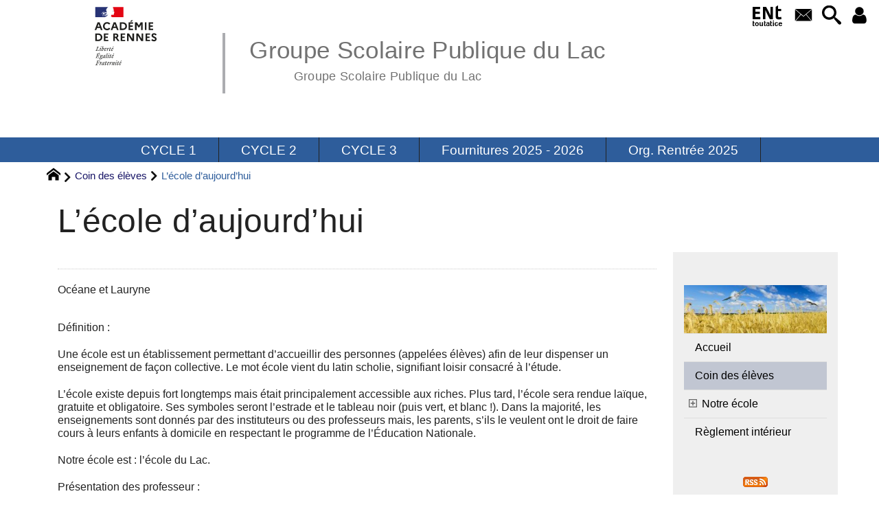

--- FILE ---
content_type: text/html; charset=utf-8
request_url: https://ecole-du-lac-plabennec.ac-rennes.fr/spip.php?article231
body_size: 28322
content:
<!DOCTYPE HTML>
<html xmlns="http://www.w3.org/1999/xhtml" lang="fr" xml:lang="fr" dir="ltr" prefix="og: http://ogp.me/ns#">
<head><meta charset="utf-8" />
<title>L&#8217;école d&#8217;aujourd&#8217;hui - Groupe Scolaire Publique du Lac</title>
<script type="text/javascript">
document.documentElement.className += ' hasJS';
</script>
<link rel='stylesheet' href='sites/ecole-du-lac-plabennec.ac-rennes.fr/local/cache-css/073dd9b32bf1e9f6c744de1897992697.css?1768687377' type='text/css' /><script>
var mediabox_settings={"auto_detect":true,"ns":"box","tt_img":true,"sel_g":"#documents_portfolio a[type='image\/jpeg'],#documents_portfolio a[type='image\/png'],#documents_portfolio a[type='image\/gif']","sel_c":".mediabox","str_ssStart":"Diaporama","str_ssStop":"Arr\u00eater","str_cur":"{current}\/{total}","str_prev":"Pr\u00e9c\u00e9dent","str_next":"Suivant","str_close":"Fermer","str_loading":"Chargement\u2026","str_petc":"Taper \u2019Echap\u2019 pour fermer","str_dialTitDef":"Boite de dialogue","str_dialTitMed":"Affichage d\u2019un media","splash_url":"","lity":{"skin":"_simple-dark","maxWidth":"90%","maxHeight":"90%","minWidth":"400px","minHeight":"","slideshow_speed":"2500","opacite":"0.9","defaultCaptionState":"expanded"}};
</script>
<!-- insert_head_css -->
<style type="text/css">
/*<![CDATA[*/
#header {
position: relative;
background-image: url("https://ecole-du-lac-plabennec.ac-rennes.fr/sites/ecole-du-lac-plabennec.ac-rennes.fr/local/cache-vignettes/L8xH400/moton104-821c0.png?1744020062");
background-repeat: no-repeat;
background-position: top right;
display: block;
width: 100%;
background-size: cover;
}
@media screen and (min-width:1160px) {
#header {
padding-top: 200px;
}
}
#headerbackground {
position: absolute;
top: 0;
left: 0;
right: 0;
bottom: 0;
z-index: -1;
}
#header_inner {
position:relative;
min-height: 200px;
margin-top: -200px;
}
@media screen and (max-width: 1160px) {
#header_inner {
height: auto;
}
}
/*]]>*/
</style><script type='text/javascript' src='sites/ecole-du-lac-plabennec.ac-rennes.fr/local/cache-js/4c8df3992a878fff54fb14d806b25260.js?1768687377'></script>
<!-- insert_head --><script type="text/javascript">/* <![CDATA[ */
function ancre_douce_init() {
if (typeof jQuery.localScroll=="function") {
jQuery.localScroll({autoscroll:false, hash:true, onAfter:function(anchor, settings){ 
jQuery(anchor).attr('tabindex', -1).on('blur focusout', function () {
// when focus leaves this element, 
// remove the tabindex attribute
jQuery(this).removeAttr('tabindex');
}).focus();
}});
}
}
if (window.jQuery) jQuery(document).ready(function() {
ancre_douce_init();
onAjaxLoad(ancre_douce_init);
});
/* ]]> */</script>
<link rel="alternate" type="application/json+oembed" href="https://ecole-du-lac-plabennec.ac-rennes.fr/oembed.api/?format=json&amp;url=https%3A%2F%2Fecole-du-lac-plabennec.ac-rennes.fr%2Fspip.php%3Farticle231" />
<meta property="og:title" content="L&#8217;école d&#8217;aujourd&#8217;hui" />
<meta property="og:type" content="article" />
<meta property="og:url" content="https://ecole-du-lac-plabennec.ac-rennes.fr/spip.php?article231" />
<meta property="og:site_name" content="Groupe Scolaire Publique du Lac" />
<meta property="og:description" content="Océane et Lauryne" />
<meta property="og:locale" content="fr_FR" />
<meta name="twitter:card" content="summary_large_image" />
<meta name="twitter:url" content="https://ecole-du-lac-plabennec.ac-rennes.fr/spip.php?article231" />
<meta name="twitter:title" content="L&#8217;école d&#8217;aujourd&#8217;hui" />
<meta name="twitter:description" content="Océane et Lauryne" />
<meta name="viewport" content="width=device-width, initial-scale=1.0" />
<meta name="tdm-reservation" content="1" />
<meta name="description" content="Océane et Lauryne" />
<meta name="generator" content="SPIP 4.4.5 GIT [4.4: c0848b97]" />
<meta name="robots" content="index,follow" />
<link rel="canonical" href="https://ecole-du-lac-plabennec.ac-rennes.fr/spip.php?article231" />
<meta name="DC.title" content="L&#8217;école d&#8217;aujourd&#8217;hui" />
<meta name="MSSmartTagsPreventParsing" content="TRUE" />
<!-- Lien vers le backend pour navigateurs eclaires -->
<link rel="alternate" type="application/rss+xml" title="Syndiquer tout le site Groupe Scolaire Publique du Lac" href="https://ecole-du-lac-plabennec.ac-rennes.fr/spip.php?page=backend" />
<link rel="alternate" type="application/rss+xml" title="Syndiquer cette rubrique : Coin des &#233;l&#232;ves" href="https://ecole-du-lac-plabennec.ac-rennes.fr/spip.php?page=backend&amp;id_rubrique=57" />
<link rel="alternate" type="application/rss+xml" title="Syndiquer l’agenda Groupe Scolaire Publique du Lac" href="https://ecole-du-lac-plabennec.ac-rennes.fr/spip.php?page=backendagenda" />
<link rel="shortcut icon" type="image/x-icon" href="https://ecole-du-lac-plabennec.ac-rennes.fr/spip.php?page=favicon.ico" />
</head>
<body class="portailcognac bodysecteur57 bodysecteur bodyrubrique57 bodyrubrique bodyarticle231 bodyarticle">
<div id="container">
<div id="shadow">
<header id="mainheader">
<div class="skip-links"><a class="skip-link" href="spip.php?article231#main">Aller au texte</a><a class="skip-link" href="spip.php?article231#menuhaut">Aller aux onglets</a><a class="skip-link" href="spip.php?article231#menusite">Aller au menu</a><a href="spip.php?article231#formulaire_recherche" class="skip-link js-modal" data-modal-prefix-class="sombre" data-modal-focus-id="formulaire_recherche" data-modal-content-id="cadre_recherche" data-modal-close-text="Fermer"
data-modal-close-title="Fermer" data-modal-title="Rechercher" role="button">Aller à la recherche</a><a class="skip-link" href="spip.php?article265">Politique d&#8217;accessibilité du site</a></div>
<a id="l_039_ecole_d_039_aujourd_039_hui"></a>
<div id="header">
<div id="headerbackground"></div>
<div id="header_inner">
<div id="mobile-header">
<a id="responsive-menu-button" class="responsive-menu-button" href="#sidr-main"><svg class="svg-icon"><use xlink:href="plugins-dist/_plugins_soyezcreateurs_/soyezcreateurs/images/icones/picto-defs.svg#icon-menu"></use></svg><span>Menu de navigation</span></a>
<a id="responsive-menu-button-navigation" class="responsive-menu-button" href="#sidr-navigation"><svg class="svg-icon"><use xlink:href="plugins-dist/_plugins_soyezcreateurs_/soyezcreateurs/images/icones/picto-defs.svg#icon-menu"></use></svg><span>Menu de navigation</span></a>
</div><div id="cadre_outils">
<ul>
<li id="cadre_outil_ent"><a href="https://www.toutatice.fr/" title="ENT" onclick="window.open(this.href); return false;"><span class="icon icon-ENt_toutatice icon-lg texte-blanc"></span><span class="hide">ENT</span></a></li><li id="cadre_outil_envelope"><a href="#bandeaucontact" title="Contact"><svg class="svg-icon"><use xlink:href="plugins-dist/_plugins_soyezcreateurs_/soyezcreateurs/images/icones/picto-defs.svg#icon-envelope"></use></svg><span class="hide">Contact</span></a></li>
<li id="cadre_outil_search"><a href="spip.php?article231#formulaire_recherche" title="Aller à la recherche" class="js-modal" data-modal-prefix-class="sombre" data-modal-focus-id="formulaire_recherche" data-modal-content-id="cadre_recherche" data-modal-close-text="Fermer"
data-modal-close-title="Fermer" data-modal-title="Rechercher" role="button"><svg class="svg-icon"><use xlink:href="plugins-dist/_plugins_soyezcreateurs_/soyezcreateurs/images/icones/picto-defs.svg#icon-search"></use></svg><span class="hide">Aller à la recherche</span></a></li>
<li id="cadre_outil_connexion"> <a class="login" href="spip.php?page=401&amp;url=spip.php%3Farticle231" title="Accéder à l’espace réservé" rel="nofollow"> <svg class="svg-icon"><use xlink:href="plugins-dist/_plugins_soyezcreateurs_/soyezcreateurs/images/icones/picto-defs.svg#icon-user"></use></svg><span class="hide">Connexion </span></a> </li></ul>
</div><div id="logo">
<a href="./" title="Revenir à l’Accueil du site Groupe Scolaire Publique du Lac">
<span>
<img src="sites/ecole-du-lac-plabennec.ac-rennes.fr/local/cache-vignettes/L169xH105/logo_academie_rennes-e0df2.svg?1756993100" width="169" height="105" alt="Groupe Scolaire Publique du Lac" />
</span>
</a>
</div><h1 class="crayon meta-valeur-nom_site "><a href="https://ecole-du-lac-plabennec.ac-rennes.fr" title="Accueil">Groupe Scolaire Publique du Lac <sub class="crayon meta-valeur-slogan_site ">Groupe Scolaire Publique du Lac</sub></a></h1>
<div class="clearing">&nbsp;</div>
</div><!-- id="header_inner" -->
</div><!-- id="header" -->
<nav id="menuhaut" class="clear" aria-label="Menu principal">
<ul id="menuh" class="sf-menu">
<li class="menuh18 crayon rubrique-titre-18 "><a href="spip.php?rubrique18" class="menua18"  title="Classes allant de la TPS &#224; la GS"> <span>CYCLE                     1</span></a></li><li class="menuh20 crayon rubrique-titre-20 "><a href="spip.php?article63" class="menua20"  title="Classes allant du CP au CE1"> <span>CYCLE 2</span></a></li><li class="menuh55 crayon rubrique-titre-55 "><a href="spip.php?rubrique55" class="menua55"  title="Classes allant du CM1 au CM2"> <span>CYCLE 3</span></a></li><li class="menuh63 crayon rubrique-titre-63 "><a href="spip.php?rubrique63" class="menua63" > <span>Fournitures 2025 - 2026</span></a></li><li class="menuh67 crayon rubrique-titre-67 "><a href="spip.php?rubrique67" class="menua67" > <span>Org. Rentrée 2025</span></a></li>
<li class="cadre_recherche"> <div id="cadre_recherche" class="cadre_recherche">

<div itemscope itemtype="http://schema.org/WebSite">
<meta itemprop="url" content="https://ecole-du-lac-plabennec.ac-rennes.fr"/>
<form action='spip.php?page=recherche' role='search' method='get' id='form_rech' class='searchfrm' itemprop="potentialAction" itemscope itemtype="http://schema.org/SearchAction">
<meta itemprop="target" content="https://ecole-du-lac-plabennec.ac-rennes.fr/spip.php?page=recherche&amp;recherche={recherche}" />
	<input name="page" value="recherche" type="hidden"
>
	
	<label for="formulaire_recherche" title="Veuillez saisir votre recherche">Rechercher sur le site</label>
	<input itemprop="query-input" name='recherche' type='search' id='formulaire_recherche' class="searchfield" title="Veuillez saisir votre recherche" placeholder="Recherche ?" required="required" />
	<input type="submit" id="sendsearch" class="okfield form_submit" title="OK, Lancer la recherche" value="OK" />
</form>
</div>

</div></li>
</ul>
</nav></header>
<div id="maincontent">
<nav id="miettesdepain" aria-label="Fil d'Ariane">
<ul>
<li><a href="https://ecole-du-lac-plabennec.ac-rennes.fr" title="Revenir &#224; l&#039;Accueil du site"><svg class="svg-icon"><use xlink:href="plugins-dist/_plugins_soyezcreateurs_/soyezcreateurs/images/icones/picto-defs.svg#icon-home"></use></svg><span class="hide">Accueil</span></a></li>
<li><a href="spip.php?rubrique57">Coin des élèves</a></li>
<li>L&#8217;école d&#8217;aujourd&#8217;hui</li>
</ul>
</nav><div id="heading"><div class="cartouche surlignable">
<div class="titrepage"><h1 class="crayon article-titre-231 entry-title">L&#8217;école d&#8217;aujourd&#8217;hui</h1></div>
</div></div>
<div id="contenu" class="surlignable">
<div id="content"><div class="texte">
<main id="main">
<div id="letexte" class="surlignable">
<div class="crayon article-introduction-231 chapo"><p>Océane et Lauryne</p></div>
<div class="crayon article-texte-231 entry-content"><p>Définition&nbsp;:</p>
<p>Une école est un établissement permettant d’accueillir des personnes (appelées élèves) afin de leur dispenser un enseignement de façon collective. Le mot école vient du latin scholie, signifiant loisir consacré à l&#8217;étude.</p>
<p>L&#8217;école existe depuis fort longtemps mais était principalement accessible aux riches. Plus tard, l&#8217;école sera rendue laïque, gratuite et obligatoire. Ses symboles seront l&#8217;estrade et le tableau noir (puis vert, et blanc&nbsp;!). Dans la majorité, les enseignements sont donnés par des instituteurs ou des professeurs mais, les parents, s&#8217;ils le veulent ont le droit de faire cours à leurs enfants à domicile en respectant le programme de l’Éducation Nationale.</p>
<p>Notre école est&nbsp;: l&#8217;école du Lac.</p>
<p>Présentation des professeur&nbsp;:</p>
<p>En CP&nbsp;: madame Mason, madame Le Borgne.
En CE1&nbsp;: madame Léon, madame Bergot.
En CE2&nbsp;: madame Pengam, madame le Nir.
En CM1&nbsp;: madame Pouliquen, monsieur Callac.
En CM2&nbsp;: madame Gorka, et notre maître le célèbre monsieur Kerautret.
En CE1 CE2&nbsp;: monsieur Milin.
En CM1 CM2:madame Monot.</p></div>
<div id="carto">
</div>
<!-- Forums -->
</div><!-- Fin de #LeTexte -->
</main>
</div><!-- Fin de .texte -->
<!-- Signatures petition -->
<div class='ajaxbloc' data-ajax-env='WRu0NEwMWsUdCE92KsrjJ5mZJFcDvLeX3i3yWevtx2QzCefHt/UhJbMxx8+C56PNUs05HIt7DsbE8RaLwLZFI+fR5DG8HFhEJZNbcoEnAHEViLk1p54vnN6DXZBe6QZ9YAq8tyDKSe5NyYw8jRgkOM/lpTt5X2h9+0sD4NWePdh3uiBIBLKquijL4Me+1CR4duWPgXAjPebiL8KwSBU=' data-origin="spip.php?article231">
<div id="artrecents" class="artrecent_bas">
<h2 title="Dans la même rubrique: Coin des &#233;l&#232;ves">Dans la même rubrique…</h2>
<a id='pagination_articles_rubrique' class='pagination_ancre'></a>
<ul class="artrecents-items">
<li class="crayon article-titre-229  odd"> <a href="spip.php?article229" title="Angelina">Le slime</a></li>
<li class="crayon article-titre-231 ">L&#8217;école d&#8217;aujourd&#8217;hui</li>
<li class="crayon article-titre-230  odd"> <a href="spip.php?article230">Le C.M.J. de Plabennec</a></li>
<li class="crayon article-titre-227 "> <a href="spip.php?article227">Le multisport</a></li>
<li class="crayon article-titre-226  odd"> <a href="spip.php?article226" title="Mailys, lola , mayline">LES CUPCAKES</a></li>
<li class="crayon article-titre-225 "> <a href="spip.php?article225">le musée de la marine</a></li>
<li class="crayon article-titre-224  odd"> <a href="spip.php?article224">Crash Banditcoot</a></li>
<li class="crayon article-titre-223 "> <a href="spip.php?article223">Christophe Kerbrat</a></li>
<li class="crayon article-titre-222  odd"> <a href="spip.php?article222">La boxe</a></li>
<li class="crayon article-titre-221 "> <a href="spip.php?article221">Les légos</a></li>
</ul>
<nav role="navigation" class="pagination"><ul class="pagination-items pagination_prive">
<li class="pagination-item on active"><span class="pagination-item-label on" aria-label='Aller &#224; la page 1 (Page actuelle)'>1</span></li>
<li class="pagination-item"><a href='spip.php?article231&amp;debut_articles_rubrique=10#pagination_articles_rubrique' class='pagination-item-label lien_pagination' rel='nofollow' aria-label='Aller &#224; la page 2'>2</a></li>
<li class="pagination-item"><a href='spip.php?article231&amp;debut_articles_rubrique=20#pagination_articles_rubrique' class='pagination-item-label lien_pagination' rel='nofollow' aria-label='Aller &#224; la page 3'>3</a></li>
<li class="pagination-item"><a href='spip.php?article231&amp;debut_articles_rubrique=30#pagination_articles_rubrique' class='pagination-item-label lien_pagination' rel='nofollow' aria-label='Aller &#224; la page 4'>4</a></li>
<li class="pagination-item"><a href='spip.php?article231&amp;debut_articles_rubrique=40#pagination_articles_rubrique' class='pagination-item-label lien_pagination' rel='nofollow' aria-label='Aller &#224; la page 5'>5</a></li>
<li class="pagination-item"><a href='spip.php?article231&amp;debut_articles_rubrique=50#pagination_articles_rubrique' class='pagination-item-label lien_pagination' rel='nofollow' aria-label='Aller &#224; la page 6'>6</a></li>
<li class="pagination-item"><a href='spip.php?article231&amp;debut_articles_rubrique=60#pagination_articles_rubrique' class='pagination-item-label lien_pagination' rel='nofollow' aria-label='Aller &#224; la page 7'>7</a></li>
<li class="pagination-item"><a href='spip.php?article231&amp;debut_articles_rubrique=70#pagination_articles_rubrique' class='pagination-item-label lien_pagination' rel='nofollow' aria-label='Aller &#224; la page 8'>8</a></li>
<li class="pagination-item all"><a href='spip.php?article231&amp;debut_articles_rubrique=-1#pagination_articles_rubrique' class='pagination-item-label lien_pagination' rel='nofollow' aria-label='Tout afficher' title='Tout afficher'>&#8734;</a></li>
</ul></nav>
</div>
</div><!--ajaxbloc-->
</div><!-- id="contenu" -->
</div><!-- id="content" -->
<nav aria-label="Menu de la section" id="navigation">
<div id="menu" class="navstuff">  
<img src="sites/ecole-du-lac-plabennec.ac-rennes.fr/local/cache-vignettes/L240xH80/nature-2683474_1920-4d9d3.jpg?1744020062" class="logo_rubrique" alt="" width="240" height="80" />
<div class="espaceavant">
<ul>
<li id="menu_lien_accueil"><a id="menusite" href="./" title="Revenir à l’Accueil du site">Accueil</a></li>
</ul>
</div>
<div class="espaceavant">
<ul class="menuul57">
<li class="menuli57 encours"><strong>  <a href="spip.php?rubrique57" class="menua57" >  <span>Coin des élèves</span></a></strong></li>
<li class="menuli41 smenu"><a href="spip.php?rubrique41" class="menua41"  title="Les informations pratiques sur l&#039;&#233;cole du lac">  <span>Notre école</span></a><ul class="menuul41">
<li class="smenu"><a href="spip.php?rubrique50" class="menua50" >  <span>Présentation</span></a><ul class="menuul50">
<li><a href="spip.php?article58" class="menua53" >  <span>Horaires de l&#8217;école</span></a></li>
</ul>
</li>
<li><a href="spip.php?article101" class="menua59" >  <span>Portes ouvertes</span></a></li>
<li><a href="spip.php?article61" class="menua48" >  <span>Périscolaire</span></a></li>
<li><a href="spip.php?article60" class="menua49" >  <span>Inscriptions</span></a></li>
<li><a href="spip.php?rubrique68" class="menua68" >  <span>Communication</span></a></li>
</ul>
</li>
<li class="menuli65"><a href="spip.php?rubrique65" class="menua65" >  <span>Règlement intérieur</span></a></li>
</ul>
</div>
</div><!-- id="menu" -->
</nav><!-- id="navigation" -->
<aside aria-label="Navigation secondaire" id="extra" class="navStuff">
<div class="rightmenu">
</div><!-- class="rightmenu"-->
<div class="centrer_div  rss_bottom">
<a href="https://ecole-du-lac-plabennec.ac-rennes.fr/?page=backend" title="Syndiquer tout le site"><img class="spip_logos" src="[data-uri]" width="36" height="15" alt="Flux RSS du site" /></a></div>
</aside><!-- id="extra" --></div><!-- id="maincontent" -->
<footer aria-label="Pied de page" id="footer"><div class="clearbottom clearfix">
<div id="footer_inner">
<nav aria-label="Menu transversal secondaire"><div id="menufooter"><ul><li class="menu_lien_plan"><a href="spip.php?page=plan" title="Tout le site sur une page">Plan du site Web</a></li>

<li class="menu_lien_sites"><a href="spip.php?page=site" title="Voir les sites r&#233;f&#233;renc&#233;s">Sites Web</a></li>
<li class="menu_lien_documents"><a href="spip.php?page=telecharger" title="Documents &#224; t&#233;l&#233;charger">Documents</a></li>

<li class="menu_lien_sigles"><a href="spip.php?page=sigles" title="Consulter le glossaire du site (sigles et définitions)">Définitions</a></li>
</ul></div></nav>
<div class="row text-center">
<div class="flexbox-wrap-space-around">
<div id="miniagenda" class="cadreinfo avec-padding">
</div>
</div>
</div>
<div class="bandeaupartenaires">


	<div class="flexbox-wrap-space-around">
	
		<div class="flexbox--center crayon site-nom_site-20 ">
			
			<a href="http://www.ac-rennes.fr/" class="spip_out" title="R&#233;gion acad&#233;mique de Bretagne"><img src="sites/ecole-du-lac-plabennec.ac-rennes.fr/local/cache-vignettes/L96xH60/siteon20-a6ab5.jpg?1744020063" width="96" height="60" alt="R&#233;gion acad&#233;mique de Bretagne" loading="lazy" /></a>
		</div>
	
		<div class="flexbox--center crayon site-nom_site-19 ">
			
			<a href="https://www.ville-plabennec.fr/" class="spip_out" title="Ville de Plabennec"><img src="sites/ecole-du-lac-plabennec.ac-rennes.fr/local/cache-vignettes/L200xH56/siteon19-ffb13.png?1744020063" width="200" height="56" alt="Ville de Plabennec" loading="lazy" /></a>
		</div>
	
	</div>


</div><div id="bandeaucontact"><div id="informations" class="row">
<div id="coordonnees" class="avec-padding">
<div class="adresse flexbox-flex">
<svg class="svg-icon icon-lg icon-location" aria-hidden="true" focusable="false"><use xlink:href="plugins-dist/_plugins_soyezcreateurs_/soyezcreateurs/images/icones/picto-defs.svg#icon-location"></use></svg>
<p>
<span class="crayon meta-valeur-identite_extra__adresse ">Avenue de Kerveguen
</span><br />
<span class="crayon meta-valeur-identite_extra__code_postal ">29860</span> - <span class="crayon meta-valeur-identite_extra__ville ">PLABENNEC</span>
<br /><span class="crayon meta-valeur-identite_extra__pays ">France</span>
</p>
</div>
<div class="telephone flexbox-flex">
<svg class="svg-icon icon-lg icon-phone" aria-hidden="true" focusable="false"><use xlink:href="plugins-dist/_plugins_soyezcreateurs_/soyezcreateurs/images/icones/picto-defs.svg#icon-phone"></use></svg>
<p class="crayon meta-valeur-identite_extra__telephone ">
<a href="tel:02 98 40 79 09">02 98 40 79 09</a>
</p>
</div>
<div class="accueil flexbox-flex">
<svg class="svg-icon icon-lg icon-envelope" aria-hidden="true" focusable="false"><use xlink:href="plugins-dist/_plugins_soyezcreateurs_/soyezcreateurs/images/icones/picto-defs.svg#icon-envelope"></use></svg>
<p class="crayon meta-valeur-identite_extra__email_contact ">
<a href="mailto:ecoledulac@plabennec.fr">ecoledulac@plabennec.fr</a>
</p>
</div>
</div>
<div id="carte" class="avec-padding">
<div id="mapcarto_bc" class="carte_gis" style="width:100%; height:250px;"></div>
<script type="text/javascript">
var mapcarto_bc;
var jQgisloader;
(function (){
if (typeof jQuery.ajax == "undefined"){jQuery(init_gis);}else {init_gis();}
function init_gis(){
// Charger le javascript de GIS une seule fois si plusieurs carte
if (typeof jQgisloader=="undefined"){
jQgisloader = jQuery.ajax({url: 'sites/ecole-du-lac-plabennec.ac-rennes.fr/local/cache-js/jsdyn-javascript_gis_js-516fcb9c.js?1768687378', dataType: 'script', cache: true});
}
// et initialiser la carte (des que js GIS charge et des que DOM ready)
jQgisloader.done(function(){
jQuery(function(){
mapcarto_bc = new L.Map.Gis('mapcarto_bc',{
mapId: 'carto_bc',
callback: (typeof(callback_mapcarto_bc) === "function") ? callback_mapcarto_bc : false,
center: [48.49864,-4.43372],
zoom: 10,
scrollWheelZoom: false,
zoomControl: true,
fullscreenControl: false,
scaleControl: true,
overviewControl:false,
gestureHandling:false,
gestureHandlingOptions: {
text: {
touch: 'Utilisez deux doigts pour déplacer la carte',
scroll: 'Vous pouvez zoomer sur la carte à l’aide de CTRL + Molette de défilement',
scrollMac: 'Vous pouvez zoomer sur la carte à l’aide de ⌘ + Molette de défilement'
}
},
layersControl: true,
layersControlOptions: {
collapsed: true
},
noControl: false,
utiliser_bb: false,
affiche_points: true,
json_points:{
url: 'https://ecole-du-lac-plabennec.ac-rennes.fr/spip.php?page=gis_json',
objets: 'identite_carto',
limit: 500,
env: [],
titre: "",
description: "",
icone: ""
},
tooltip: false,
cluster: false,
clusterOptions: {
disableClusteringAtZoom: null,
showCoverageOnHover: false,
spiderfyOnMaxZoom: false,
maxClusterRadius: 80,
singleMarkerMode: false
},
pathStyles: null,
autocenterandzoom: true,
autocenter: false,
openId: false,
localize_visitor: false,
localize_visitor_zoom: 10,
centrer_fichier: true,
kml: false,
gpx: false,
geojson: false,
topojson: false,
options: []
});
});
});
}
})()
</script></div>
</div></div>
<div id="qrcode" class="centrer_div"><a href="https://ecole-du-lac-plabennec.ac-rennes.fr/231" title="Utilisez votre mobile pour scanner ce code barre et y télécharger le document ou le lien"><img src="sites/ecole-du-lac-plabennec.ac-rennes.fr/local/cache-qrcode/qrcode-01796f9e602002b7e5116b0a3e50c69e.png" width="196" height="196" alt="qrcode:https://ecole-du-lac-plabennec.ac-rennes.fr/231"/></a></div>
<div id="footerbas">
<div id="copymentions"><abbr lang="en" title="Copyright">&copy;</abbr> 2026, Groupe Scolaire Publique du Lac<span class="navstuff">&nbsp;<img src="plugins-dist/_plugins_soyezcreateurs_/soyezcreateurs/images/1.png" alt="" width="1" height="1" /> <a href="spip.php?article266">Mentions légales</a></span></div>
<div id="droitsauteurs" class="navstuff">&nbsp;<img src="plugins-dist/_plugins_soyezcreateurs_/soyezcreateurs/images/1.png" alt="" width="1" height="1" /> </div>
<div id="w3cgohome" class="navstuff"><span class="crayon meta-valeur-soyezcreateurs__realisation ">Réalisation : <a href="https://www.pyrat.net/" title="Visiter le site du créateur de ce squelette">pyrat.net</a>
</span>&nbsp;<img src="plugins-dist/_plugins_soyezcreateurs_/soyezcreateurs/images/1.png" alt="" width="1" height="1" /> Squelette <a href='https://www.pyrat.net/' title='Visiter le site du créateur de ce squelette'>SoyezCréatifs</a> propulsé par <a href='https://www.spip.net/' title='Visiter le site de SPIP, logiciel de gestion de contenu web en licence libre GPL'>SPIP</a></div></div>
<div id="datemajsitefooter"><span>Dernière mise à jour du site : jeudi 4 septembre 2025</span></div></div><!-- id="footer_inner" -->
</div><!-- id="footer" -->
</footer>
</div><!-- id="shadow" -->
</div><!-- id="container" --><a class="retourtop triadeA" href="spip.php?article231#l_039_ecole_d_039_aujourd_039_hui" title="Revenir en haut" aria-label="Revenir en haut"><svg class="svg-icon"><use xlink:href="plugins-dist/_plugins_soyezcreateurs_/soyezcreateurs/images/icones/picto-defs.svg#icon-chevron-thin-up"></use></svg><span class="hide">Revenir en haut</span></a>
<script src="sites/ecole-du-lac-plabennec.ac-rennes.fr/local/cache-js/jsdyn-javascripts_js-df8b76eb.js?1768687378" type="text/javascript"></script>
<script src="plugins-dist/_plugins_soyezcreateurs_/sidr/javascript/jquery.sidr.js?1738329736" type="text/javascript"></script>
<script type="text/javascript">/* <![CDATA[ */
jQuery(document).ready(function() {
if (jQuery('#responsive-menu-button').length > 0) {
jQuery("#responsive-menu-button").sidr({
name: "sidr-main",
source: "#menuhaut"
});
}
if (jQuery('#responsive-menu-button-navigation').length > 0) {
jQuery("#responsive-menu-button-navigation").sidr({
name: "sidr-navigation",
source: "#menu",
side: "right"
});
}
// Nécessaire pour IE11 (cf https://stackoverflow.com/questions/57725326/javascript-onload-not-firing-in-ie11)
if (!!window.MSInputMethodContext && !!document.documentMode) {
jQuery(window).trigger('load');
}
});
/* ]]> */</script>
<!-- Stats SPIP-JS -->
<script type="text/javascript">
(function() {
var w=window,d=document,r="",g=d.createElement('script'),s=d.getElementsByTagName('script')[0];
try{r=w.top.document.referrer}catch(Y){if(w.parent){try{r=w.parent.document.referrer}catch(X){r=""}}}if(r===""){r=d.referrer}
g.type='text/javascript';g.defer=true;g.async=true;g.src="//ecole-du-lac-plabennec.ac-rennes.fr/spip.php?action=statsjs&c=eyJpZF9hcnRpY2xlIjoiMjMxIn0="+"&r="+encodeURIComponent(r);s.parentNode.insertBefore(g,s);
})();
</script></body>
</html>

--- FILE ---
content_type: application/javascript
request_url: https://ecole-du-lac-plabennec.ac-rennes.fr/sites/ecole-du-lac-plabennec.ac-rennes.fr/local/cache-js/jsdyn-javascript_gis_js-516fcb9c.js?1768687378
body_size: 353830
content:
/* #PRODUIRE{fond=javascript/gis.js}
   md5:9a0cb9e1d92f2e56e639549f5c981ac4 */

(function(global,factory){
typeof exports==='object'&&typeof module!=='undefined'?factory(exports):
typeof define==='function'&&define.amd?define(['exports'],factory):
(global=typeof globalThis!=='undefined'?globalThis:global||self,factory(global.leaflet={}));
})(this,(function(exports){'use strict';
var version="1.9.4";
function extend(dest){
var i,j,len,src;
for(j=1,len=arguments.length;j<len;j++){
src=arguments[j];
for(i in src){
dest[i]=src[i];
}
}
return dest;
}
var create$2=Object.create||(function(){
function F(){}
return function(proto){
F.prototype=proto;
return new F();
};
})();
function bind(fn,obj){
var slice=Array.prototype.slice;
if(fn.bind){
return fn.bind.apply(fn,slice.call(arguments,1));
}
var args=slice.call(arguments,2);
return function(){
return fn.apply(obj,args.length?args.concat(slice.call(arguments)):arguments);
};
}
var lastId=0;
function stamp(obj){
if(!('_leaflet_id'in obj)){
obj['_leaflet_id']=++lastId;
}
return obj._leaflet_id;
}
function throttle(fn,time,context){
var lock,args,wrapperFn,later;
later=function(){
lock=false;
if(args){
wrapperFn.apply(context,args);
args=false;
}
};
wrapperFn=function(){
if(lock){
args=arguments;
}else{
fn.apply(context,arguments);
setTimeout(later,time);
lock=true;
}
};
return wrapperFn;
}
function wrapNum(x,range,includeMax){
var max=range[1],
min=range[0],
d=max-min;
return x===max&&includeMax?x:((x-min)%d+d)%d+min;
}
function falseFn(){return false;}
function formatNum(num,precision){
if(precision===false){return num;}
var pow=Math.pow(10,precision===undefined?6:precision);
return Math.round(num*pow)/pow;
}
function trim(str){
return str.trim?str.trim():str.replace(/^\s+|\s+$/g,'');
}
function splitWords(str){
return trim(str).split(/\s+/);
}
function setOptions(obj,options){
if(!Object.prototype.hasOwnProperty.call(obj,'options')){
obj.options=obj.options?create$2(obj.options):{};
}
for(var i in options){
obj.options[i]=options[i];
}
return obj.options;
}
function getParamString(obj,existingUrl,uppercase){
var params=[];
for(var i in obj){
params.push(encodeURIComponent(uppercase?i.toUpperCase():i)+'='+encodeURIComponent(obj[i]));
}
return((!existingUrl||existingUrl.indexOf('?')===-1)?'?':'&')+params.join('&');
}
var templateRe=/\{ *([\w_ -]+) *\}/g;
function template(str,data){
return str.replace(templateRe,function(str,key){
var value=data[key];
if(value===undefined){
throw new Error('No value provided for variable '+str);
}else if(typeof value==='function'){
value=value(data);
}
return value;
});
}
var isArray=Array.isArray||function(obj){
return(Object.prototype.toString.call(obj)==='[object Array]');
};
function indexOf(array,el){
for(var i=0;i<array.length;i++){
if(array[i]===el){return i;}
}
return-1;
}
var emptyImageUrl='[data-uri]';
function getPrefixed(name){
return window['webkit'+name]||window['moz'+name]||window['ms'+name];
}
var lastTime=0;
function timeoutDefer(fn){
var time=+new Date(),
timeToCall=Math.max(0,16-(time-lastTime));
lastTime=time+timeToCall;
return window.setTimeout(fn,timeToCall);
}
var requestFn=window.requestAnimationFrame||getPrefixed('RequestAnimationFrame')||timeoutDefer;
var cancelFn=window.cancelAnimationFrame||getPrefixed('CancelAnimationFrame')||
getPrefixed('CancelRequestAnimationFrame')||function(id){window.clearTimeout(id);};
function requestAnimFrame(fn,context,immediate){
if(immediate&&requestFn===timeoutDefer){
fn.call(context);
}else{
return requestFn.call(window,bind(fn,context));
}
}
function cancelAnimFrame(id){
if(id){
cancelFn.call(window,id);
}
}
var Util={
__proto__:null,
extend:extend,
create:create$2,
bind:bind,
get lastId(){return lastId;},
stamp:stamp,
throttle:throttle,
wrapNum:wrapNum,
falseFn:falseFn,
formatNum:formatNum,
trim:trim,
splitWords:splitWords,
setOptions:setOptions,
getParamString:getParamString,
template:template,
isArray:isArray,
indexOf:indexOf,
emptyImageUrl:emptyImageUrl,
requestFn:requestFn,
cancelFn:cancelFn,
requestAnimFrame:requestAnimFrame,
cancelAnimFrame:cancelAnimFrame
};
function Class(){}
Class.extend=function(props){
var NewClass=function(){
setOptions(this);
if(this.initialize){
this.initialize.apply(this,arguments);
}
this.callInitHooks();
};
var parentProto=NewClass.__super__=this.prototype;
var proto=create$2(parentProto);
proto.constructor=NewClass;
NewClass.prototype=proto;
for(var i in this){
if(Object.prototype.hasOwnProperty.call(this,i)&&i!=='prototype'&&i!=='__super__'){
NewClass[i]=this[i];
}
}
if(props.statics){
extend(NewClass,props.statics);
}
if(props.includes){
checkDeprecatedMixinEvents(props.includes);
extend.apply(null,[proto].concat(props.includes));
}
extend(proto,props);
delete proto.statics;
delete proto.includes;
if(proto.options){
proto.options=parentProto.options?create$2(parentProto.options):{};
extend(proto.options,props.options);
}
proto._initHooks=[];
proto.callInitHooks=function(){
if(this._initHooksCalled){return;}
if(parentProto.callInitHooks){
parentProto.callInitHooks.call(this);
}
this._initHooksCalled=true;
for(var i=0,len=proto._initHooks.length;i<len;i++){
proto._initHooks[i].call(this);
}
};
return NewClass;
};
Class.include=function(props){
var parentOptions=this.prototype.options;
extend(this.prototype,props);
if(props.options){
this.prototype.options=parentOptions;
this.mergeOptions(props.options);
}
return this;
};
Class.mergeOptions=function(options){
extend(this.prototype.options,options);
return this;
};
Class.addInitHook=function(fn){
var args=Array.prototype.slice.call(arguments,1);
var init=typeof fn==='function'?fn:function(){
this[fn].apply(this,args);
};
this.prototype._initHooks=this.prototype._initHooks||[];
this.prototype._initHooks.push(init);
return this;
};
function checkDeprecatedMixinEvents(includes){
if(typeof L==='undefined'||!L||!L.Mixin){return;}
includes=isArray(includes)?includes:[includes];
for(var i=0;i<includes.length;i++){
if(includes[i]===L.Mixin.Events){
console.warn('Deprecated include of L.Mixin.Events: '+
'this property will be removed in future releases, '+
'please inherit from L.Evented instead.',new Error().stack);
}
}
}
var Events={
on:function(types,fn,context){
if(typeof types==='object'){
for(var type in types){
this._on(type,types[type],fn);
}
}else{
types=splitWords(types);
for(var i=0,len=types.length;i<len;i++){
this._on(types[i],fn,context);
}
}
return this;
},
off:function(types,fn,context){
if(!arguments.length){
delete this._events;
}else if(typeof types==='object'){
for(var type in types){
this._off(type,types[type],fn);
}
}else{
types=splitWords(types);
var removeAll=arguments.length===1;
for(var i=0,len=types.length;i<len;i++){
if(removeAll){
this._off(types[i]);
}else{
this._off(types[i],fn,context);
}
}
}
return this;
},
_on:function(type,fn,context,_once){
if(typeof fn!=='function'){
console.warn('wrong listener type: '+typeof fn);
return;
}
if(this._listens(type,fn,context)!==false){
return;
}
if(context===this){
context=undefined;
}
var newListener={fn:fn,ctx:context};
if(_once){
newListener.once=true;
}
this._events=this._events||{};
this._events[type]=this._events[type]||[];
this._events[type].push(newListener);
},
_off:function(type,fn,context){
var listeners,
i,
len;
if(!this._events){
return;
}
listeners=this._events[type];
if(!listeners){
return;
}
if(arguments.length===1){
if(this._firingCount){
for(i=0,len=listeners.length;i<len;i++){
listeners[i].fn=falseFn;
}
}
delete this._events[type];
return;
}
if(typeof fn!=='function'){
console.warn('wrong listener type: '+typeof fn);
return;
}
var index=this._listens(type,fn,context);
if(index!==false){
var listener=listeners[index];
if(this._firingCount){
listener.fn=falseFn;
this._events[type]=listeners=listeners.slice();
}
listeners.splice(index,1);
}
},
fire:function(type,data,propagate){
if(!this.listens(type,propagate)){return this;}
var event=extend({},data,{
type:type,
target:this,
sourceTarget:data&&data.sourceTarget||this
});
if(this._events){
var listeners=this._events[type];
if(listeners){
this._firingCount=(this._firingCount+1)||1;
for(var i=0,len=listeners.length;i<len;i++){
var l=listeners[i];
var fn=l.fn;
if(l.once){
this.off(type,fn,l.ctx);
}
fn.call(l.ctx||this,event);
}
this._firingCount--;
}
}
if(propagate){
this._propagateEvent(event);
}
return this;
},
listens:function(type,fn,context,propagate){
if(typeof type!=='string'){
console.warn('"string" type argument expected');
}
var _fn=fn;
if(typeof fn!=='function'){
propagate=!!fn;
_fn=undefined;
context=undefined;
}
var listeners=this._events&&this._events[type];
if(listeners&&listeners.length){
if(this._listens(type,_fn,context)!==false){
return true;
}
}
if(propagate){
for(var id in this._eventParents){
if(this._eventParents[id].listens(type,fn,context,propagate)){return true;}
}
}
return false;
},
_listens:function(type,fn,context){
if(!this._events){
return false;
}
var listeners=this._events[type]||[];
if(!fn){
return!!listeners.length;
}
if(context===this){
context=undefined;
}
for(var i=0,len=listeners.length;i<len;i++){
if(listeners[i].fn===fn&&listeners[i].ctx===context){
return i;
}
}
return false;
},
once:function(types,fn,context){
if(typeof types==='object'){
for(var type in types){
this._on(type,types[type],fn,true);
}
}else{
types=splitWords(types);
for(var i=0,len=types.length;i<len;i++){
this._on(types[i],fn,context,true);
}
}
return this;
},
addEventParent:function(obj){
this._eventParents=this._eventParents||{};
this._eventParents[stamp(obj)]=obj;
return this;
},
removeEventParent:function(obj){
if(this._eventParents){
delete this._eventParents[stamp(obj)];
}
return this;
},
_propagateEvent:function(e){
for(var id in this._eventParents){
this._eventParents[id].fire(e.type,extend({
layer:e.target,
propagatedFrom:e.target
},e),true);
}
}
};
Events.addEventListener=Events.on;
Events.removeEventListener=Events.clearAllEventListeners=Events.off;
Events.addOneTimeEventListener=Events.once;
Events.fireEvent=Events.fire;
Events.hasEventListeners=Events.listens;
var Evented=Class.extend(Events);
function Point(x,y,round){
this.x=(round?Math.round(x):x);
this.y=(round?Math.round(y):y);
}
var trunc=Math.trunc||function(v){
return v>0?Math.floor(v):Math.ceil(v);
};
Point.prototype={
clone:function(){
return new Point(this.x,this.y);
},
add:function(point){
return this.clone()._add(toPoint(point));
},
_add:function(point){
this.x+=point.x;
this.y+=point.y;
return this;
},
subtract:function(point){
return this.clone()._subtract(toPoint(point));
},
_subtract:function(point){
this.x-=point.x;
this.y-=point.y;
return this;
},
divideBy:function(num){
return this.clone()._divideBy(num);
},
_divideBy:function(num){
this.x/=num;
this.y/=num;
return this;
},
multiplyBy:function(num){
return this.clone()._multiplyBy(num);
},
_multiplyBy:function(num){
this.x*=num;
this.y*=num;
return this;
},
scaleBy:function(point){
return new Point(this.x*point.x,this.y*point.y);
},
unscaleBy:function(point){
return new Point(this.x/point.x,this.y/point.y);
},
round:function(){
return this.clone()._round();
},
_round:function(){
this.x=Math.round(this.x);
this.y=Math.round(this.y);
return this;
},
floor:function(){
return this.clone()._floor();
},
_floor:function(){
this.x=Math.floor(this.x);
this.y=Math.floor(this.y);
return this;
},
ceil:function(){
return this.clone()._ceil();
},
_ceil:function(){
this.x=Math.ceil(this.x);
this.y=Math.ceil(this.y);
return this;
},
trunc:function(){
return this.clone()._trunc();
},
_trunc:function(){
this.x=trunc(this.x);
this.y=trunc(this.y);
return this;
},
distanceTo:function(point){
point=toPoint(point);
var x=point.x-this.x,
y=point.y-this.y;
return Math.sqrt(x*x+y*y);
},
equals:function(point){
point=toPoint(point);
return point.x===this.x&&
point.y===this.y;
},
contains:function(point){
point=toPoint(point);
return Math.abs(point.x)<=Math.abs(this.x)&&
Math.abs(point.y)<=Math.abs(this.y);
},
toString:function(){
return'Point('+
formatNum(this.x)+', '+
formatNum(this.y)+')';
}
};
function toPoint(x,y,round){
if(x instanceof Point){
return x;
}
if(isArray(x)){
return new Point(x[0],x[1]);
}
if(x===undefined||x===null){
return x;
}
if(typeof x==='object'&&'x'in x&&'y'in x){
return new Point(x.x,x.y);
}
return new Point(x,y,round);
}
function Bounds(a,b){
if(!a){return;}
var points=b?[a,b]:a;
for(var i=0,len=points.length;i<len;i++){
this.extend(points[i]);
}
}
Bounds.prototype={
extend:function(obj){
var min2,max2;
if(!obj){return this;}
if(obj instanceof Point||typeof obj[0]==='number'||'x'in obj){
min2=max2=toPoint(obj);
}else{
obj=toBounds(obj);
min2=obj.min;
max2=obj.max;
if(!min2||!max2){return this;}
}
if(!this.min&&!this.max){
this.min=min2.clone();
this.max=max2.clone();
}else{
this.min.x=Math.min(min2.x,this.min.x);
this.max.x=Math.max(max2.x,this.max.x);
this.min.y=Math.min(min2.y,this.min.y);
this.max.y=Math.max(max2.y,this.max.y);
}
return this;
},
getCenter:function(round){
return toPoint(
(this.min.x+this.max.x)/2,
(this.min.y+this.max.y)/2,round);
},
getBottomLeft:function(){
return toPoint(this.min.x,this.max.y);
},
getTopRight:function(){
return toPoint(this.max.x,this.min.y);
},
getTopLeft:function(){
return this.min;
},
getBottomRight:function(){
return this.max;
},
getSize:function(){
return this.max.subtract(this.min);
},
contains:function(obj){
var min,max;
if(typeof obj[0]==='number'||obj instanceof Point){
obj=toPoint(obj);
}else{
obj=toBounds(obj);
}
if(obj instanceof Bounds){
min=obj.min;
max=obj.max;
}else{
min=max=obj;
}
return(min.x>=this.min.x)&&
(max.x<=this.max.x)&&
(min.y>=this.min.y)&&
(max.y<=this.max.y);
},
intersects:function(bounds){
bounds=toBounds(bounds);
var min=this.min,
max=this.max,
min2=bounds.min,
max2=bounds.max,
xIntersects=(max2.x>=min.x)&&(min2.x<=max.x),
yIntersects=(max2.y>=min.y)&&(min2.y<=max.y);
return xIntersects&&yIntersects;
},
overlaps:function(bounds){
bounds=toBounds(bounds);
var min=this.min,
max=this.max,
min2=bounds.min,
max2=bounds.max,
xOverlaps=(max2.x>min.x)&&(min2.x<max.x),
yOverlaps=(max2.y>min.y)&&(min2.y<max.y);
return xOverlaps&&yOverlaps;
},
isValid:function(){
return!!(this.min&&this.max);
},
pad:function(bufferRatio){
var min=this.min,
max=this.max,
heightBuffer=Math.abs(min.x-max.x)*bufferRatio,
widthBuffer=Math.abs(min.y-max.y)*bufferRatio;
return toBounds(
toPoint(min.x-heightBuffer,min.y-widthBuffer),
toPoint(max.x+heightBuffer,max.y+widthBuffer));
},
equals:function(bounds){
if(!bounds){return false;}
bounds=toBounds(bounds);
return this.min.equals(bounds.getTopLeft())&&
this.max.equals(bounds.getBottomRight());
},
};
function toBounds(a,b){
if(!a||a instanceof Bounds){
return a;
}
return new Bounds(a,b);
}
function LatLngBounds(corner1,corner2){
if(!corner1){return;}
var latlngs=corner2?[corner1,corner2]:corner1;
for(var i=0,len=latlngs.length;i<len;i++){
this.extend(latlngs[i]);
}
}
LatLngBounds.prototype={
extend:function(obj){
var sw=this._southWest,
ne=this._northEast,
sw2,ne2;
if(obj instanceof LatLng){
sw2=obj;
ne2=obj;
}else if(obj instanceof LatLngBounds){
sw2=obj._southWest;
ne2=obj._northEast;
if(!sw2||!ne2){return this;}
}else{
return obj?this.extend(toLatLng(obj)||toLatLngBounds(obj)):this;
}
if(!sw&&!ne){
this._southWest=new LatLng(sw2.lat,sw2.lng);
this._northEast=new LatLng(ne2.lat,ne2.lng);
}else{
sw.lat=Math.min(sw2.lat,sw.lat);
sw.lng=Math.min(sw2.lng,sw.lng);
ne.lat=Math.max(ne2.lat,ne.lat);
ne.lng=Math.max(ne2.lng,ne.lng);
}
return this;
},
pad:function(bufferRatio){
var sw=this._southWest,
ne=this._northEast,
heightBuffer=Math.abs(sw.lat-ne.lat)*bufferRatio,
widthBuffer=Math.abs(sw.lng-ne.lng)*bufferRatio;
return new LatLngBounds(
new LatLng(sw.lat-heightBuffer,sw.lng-widthBuffer),
new LatLng(ne.lat+heightBuffer,ne.lng+widthBuffer));
},
getCenter:function(){
return new LatLng(
(this._southWest.lat+this._northEast.lat)/2,
(this._southWest.lng+this._northEast.lng)/2);
},
getSouthWest:function(){
return this._southWest;
},
getNorthEast:function(){
return this._northEast;
},
getNorthWest:function(){
return new LatLng(this.getNorth(),this.getWest());
},
getSouthEast:function(){
return new LatLng(this.getSouth(),this.getEast());
},
getWest:function(){
return this._southWest.lng;
},
getSouth:function(){
return this._southWest.lat;
},
getEast:function(){
return this._northEast.lng;
},
getNorth:function(){
return this._northEast.lat;
},
contains:function(obj){
if(typeof obj[0]==='number'||obj instanceof LatLng||'lat'in obj){
obj=toLatLng(obj);
}else{
obj=toLatLngBounds(obj);
}
var sw=this._southWest,
ne=this._northEast,
sw2,ne2;
if(obj instanceof LatLngBounds){
sw2=obj.getSouthWest();
ne2=obj.getNorthEast();
}else{
sw2=ne2=obj;
}
return(sw2.lat>=sw.lat)&&(ne2.lat<=ne.lat)&&
(sw2.lng>=sw.lng)&&(ne2.lng<=ne.lng);
},
intersects:function(bounds){
bounds=toLatLngBounds(bounds);
var sw=this._southWest,
ne=this._northEast,
sw2=bounds.getSouthWest(),
ne2=bounds.getNorthEast(),
latIntersects=(ne2.lat>=sw.lat)&&(sw2.lat<=ne.lat),
lngIntersects=(ne2.lng>=sw.lng)&&(sw2.lng<=ne.lng);
return latIntersects&&lngIntersects;
},
overlaps:function(bounds){
bounds=toLatLngBounds(bounds);
var sw=this._southWest,
ne=this._northEast,
sw2=bounds.getSouthWest(),
ne2=bounds.getNorthEast(),
latOverlaps=(ne2.lat>sw.lat)&&(sw2.lat<ne.lat),
lngOverlaps=(ne2.lng>sw.lng)&&(sw2.lng<ne.lng);
return latOverlaps&&lngOverlaps;
},
toBBoxString:function(){
return[this.getWest(),this.getSouth(),this.getEast(),this.getNorth()].join(',');
},
equals:function(bounds,maxMargin){
if(!bounds){return false;}
bounds=toLatLngBounds(bounds);
return this._southWest.equals(bounds.getSouthWest(),maxMargin)&&
this._northEast.equals(bounds.getNorthEast(),maxMargin);
},
isValid:function(){
return!!(this._southWest&&this._northEast);
}
};
function toLatLngBounds(a,b){
if(a instanceof LatLngBounds){
return a;
}
return new LatLngBounds(a,b);
}
function LatLng(lat,lng,alt){
if(isNaN(lat)||isNaN(lng)){
throw new Error('Invalid LatLng object: ('+lat+', '+lng+')');
}
this.lat=+lat;
this.lng=+lng;
if(alt!==undefined){
this.alt=+alt;
}
}
LatLng.prototype={
equals:function(obj,maxMargin){
if(!obj){return false;}
obj=toLatLng(obj);
var margin=Math.max(
Math.abs(this.lat-obj.lat),
Math.abs(this.lng-obj.lng));
return margin<=(maxMargin===undefined?1.0E-9:maxMargin);
},
toString:function(precision){
return'LatLng('+
formatNum(this.lat,precision)+', '+
formatNum(this.lng,precision)+')';
},
distanceTo:function(other){
return Earth.distance(this,toLatLng(other));
},
wrap:function(){
return Earth.wrapLatLng(this);
},
toBounds:function(sizeInMeters){
var latAccuracy=180*sizeInMeters/40075017,
lngAccuracy=latAccuracy/Math.cos((Math.PI/180)*this.lat);
return toLatLngBounds(
[this.lat-latAccuracy,this.lng-lngAccuracy],
[this.lat+latAccuracy,this.lng+lngAccuracy]);
},
clone:function(){
return new LatLng(this.lat,this.lng,this.alt);
}
};
function toLatLng(a,b,c){
if(a instanceof LatLng){
return a;
}
if(isArray(a)&&typeof a[0]!=='object'){
if(a.length===3){
return new LatLng(a[0],a[1],a[2]);
}
if(a.length===2){
return new LatLng(a[0],a[1]);
}
return null;
}
if(a===undefined||a===null){
return a;
}
if(typeof a==='object'&&'lat'in a){
return new LatLng(a.lat,'lng'in a?a.lng:a.lon,a.alt);
}
if(b===undefined){
return null;
}
return new LatLng(a,b,c);
}
var CRS={
latLngToPoint:function(latlng,zoom){
var projectedPoint=this.projection.project(latlng),
scale=this.scale(zoom);
return this.transformation._transform(projectedPoint,scale);
},
pointToLatLng:function(point,zoom){
var scale=this.scale(zoom),
untransformedPoint=this.transformation.untransform(point,scale);
return this.projection.unproject(untransformedPoint);
},
project:function(latlng){
return this.projection.project(latlng);
},
unproject:function(point){
return this.projection.unproject(point);
},
scale:function(zoom){
return 256*Math.pow(2,zoom);
},
zoom:function(scale){
return Math.log(scale/256)/Math.LN2;
},
getProjectedBounds:function(zoom){
if(this.infinite){return null;}
var b=this.projection.bounds,
s=this.scale(zoom),
min=this.transformation.transform(b.min,s),
max=this.transformation.transform(b.max,s);
return new Bounds(min,max);
},
infinite:false,
wrapLatLng:function(latlng){
var lng=this.wrapLng?wrapNum(latlng.lng,this.wrapLng,true):latlng.lng,
lat=this.wrapLat?wrapNum(latlng.lat,this.wrapLat,true):latlng.lat,
alt=latlng.alt;
return new LatLng(lat,lng,alt);
},
wrapLatLngBounds:function(bounds){
var center=bounds.getCenter(),
newCenter=this.wrapLatLng(center),
latShift=center.lat-newCenter.lat,
lngShift=center.lng-newCenter.lng;
if(latShift===0&&lngShift===0){
return bounds;
}
var sw=bounds.getSouthWest(),
ne=bounds.getNorthEast(),
newSw=new LatLng(sw.lat-latShift,sw.lng-lngShift),
newNe=new LatLng(ne.lat-latShift,ne.lng-lngShift);
return new LatLngBounds(newSw,newNe);
}
};
var Earth=extend({},CRS,{
wrapLng:[-180,180],
R:6371000,
distance:function(latlng1,latlng2){
var rad=Math.PI/180,
lat1=latlng1.lat*rad,
lat2=latlng2.lat*rad,
sinDLat=Math.sin((latlng2.lat-latlng1.lat)*rad/2),
sinDLon=Math.sin((latlng2.lng-latlng1.lng)*rad/2),
a=sinDLat*sinDLat+Math.cos(lat1)*Math.cos(lat2)*sinDLon*sinDLon,
c=2*Math.atan2(Math.sqrt(a),Math.sqrt(1-a));
return this.R*c;
}
});
var earthRadius=6378137;
var SphericalMercator={
R:earthRadius,
MAX_LATITUDE:85.0511287798,
project:function(latlng){
var d=Math.PI/180,
max=this.MAX_LATITUDE,
lat=Math.max(Math.min(max,latlng.lat),-max),
sin=Math.sin(lat*d);
return new Point(
this.R*latlng.lng*d,
this.R*Math.log((1+sin)/(1-sin))/2);
},
unproject:function(point){
var d=180/Math.PI;
return new LatLng(
(2*Math.atan(Math.exp(point.y/this.R))-(Math.PI/2))*d,
point.x*d/this.R);
},
bounds:(function(){
var d=earthRadius*Math.PI;
return new Bounds([-d,-d],[d,d]);
})()
};
function Transformation(a,b,c,d){
if(isArray(a)){
this._a=a[0];
this._b=a[1];
this._c=a[2];
this._d=a[3];
return;
}
this._a=a;
this._b=b;
this._c=c;
this._d=d;
}
Transformation.prototype={
transform:function(point,scale){
return this._transform(point.clone(),scale);
},
_transform:function(point,scale){
scale=scale||1;
point.x=scale*(this._a*point.x+this._b);
point.y=scale*(this._c*point.y+this._d);
return point;
},
untransform:function(point,scale){
scale=scale||1;
return new Point(
(point.x/scale-this._b)/this._a,
(point.y/scale-this._d)/this._c);
}
};
function toTransformation(a,b,c,d){
return new Transformation(a,b,c,d);
}
var EPSG3857=extend({},Earth,{
code:'EPSG:3857',
projection:SphericalMercator,
transformation:(function(){
var scale=0.5/(Math.PI*SphericalMercator.R);
return toTransformation(scale,0.5,-scale,0.5);
}())
});
var EPSG900913=extend({},EPSG3857,{
code:'EPSG:900913'
});
function svgCreate(name){
return document.createElementNS('http://www.w3.org/2000/svg',name);
}
function pointsToPath(rings,closed){
var str='',
i,j,len,len2,points,p;
for(i=0,len=rings.length;i<len;i++){
points=rings[i];
for(j=0,len2=points.length;j<len2;j++){
p=points[j];
str+=(j?'L':'M')+p.x+' '+p.y;
}
str+=closed?(Browser.svg?'z':'x'):'';
}
return str||'M0 0';
}
var style=document.documentElement.style;
var ie='ActiveXObject'in window;
var ielt9=ie&&!document.addEventListener;
var edge='msLaunchUri'in navigator&&!('documentMode'in document);
var webkit=userAgentContains('webkit');
var android=userAgentContains('android');
var android23=userAgentContains('android 2')||userAgentContains('android 3');
var webkitVer=parseInt(/WebKit\/([0-9]+)|$/.exec(navigator.userAgent)[1],10);
var androidStock=android&&userAgentContains('Google')&&webkitVer<537&&!('AudioNode'in window);
var opera=!!window.opera;
var chrome=!edge&&userAgentContains('chrome');
var gecko=userAgentContains('gecko')&&!webkit&&!opera&&!ie;
var safari=!chrome&&userAgentContains('safari');
var phantom=userAgentContains('phantom');
var opera12='OTransition'in style;
var win=navigator.platform.indexOf('Win')===0;
var ie3d=ie&&('transition'in style);
var webkit3d=('WebKitCSSMatrix'in window)&&('m11'in new window.WebKitCSSMatrix())&&!android23;
var gecko3d='MozPerspective'in style;
var any3d=!window.L_DISABLE_3D&&(ie3d||webkit3d||gecko3d)&&!opera12&&!phantom;
var mobile=typeof orientation!=='undefined'||userAgentContains('mobile');
var mobileWebkit=mobile&&webkit;
var mobileWebkit3d=mobile&&webkit3d;
var msPointer=!window.PointerEvent&&window.MSPointerEvent;
var pointer=!!(window.PointerEvent||msPointer);
var touchNative='ontouchstart'in window||!!window.TouchEvent;
var touch=!window.L_NO_TOUCH&&(touchNative||pointer);
var mobileOpera=mobile&&opera;
var mobileGecko=mobile&&gecko;
var retina=(window.devicePixelRatio||(window.screen.deviceXDPI/window.screen.logicalXDPI))>1;
var passiveEvents=(function(){
var supportsPassiveOption=false;
try{
var opts=Object.defineProperty({},'passive',{
get:function(){
supportsPassiveOption=true;
}
});
window.addEventListener('testPassiveEventSupport',falseFn,opts);
window.removeEventListener('testPassiveEventSupport',falseFn,opts);
}catch(e){
}
return supportsPassiveOption;
}());
var canvas$1=(function(){
return!!document.createElement('canvas').getContext;
}());
var svg$1=!!(document.createElementNS&&svgCreate('svg').createSVGRect);
var inlineSvg=!!svg$1&&(function(){
var div=document.createElement('div');
div.innerHTML='<svg/>';
return(div.firstChild&&div.firstChild.namespaceURI)==='http://www.w3.org/2000/svg';
})();
var vml=!svg$1&&(function(){
try{
var div=document.createElement('div');
div.innerHTML='<v:shape adj="1"/>';
var shape=div.firstChild;
shape.style.behavior='url(#default#VML)';
return shape&&(typeof shape.adj==='object');
}catch(e){
return false;
}
}());
var mac=navigator.platform.indexOf('Mac')===0;
var linux=navigator.platform.indexOf('Linux')===0;
function userAgentContains(str){
return navigator.userAgent.toLowerCase().indexOf(str)>=0;
}
var Browser={
ie:ie,
ielt9:ielt9,
edge:edge,
webkit:webkit,
android:android,
android23:android23,
androidStock:androidStock,
opera:opera,
chrome:chrome,
gecko:gecko,
safari:safari,
phantom:phantom,
opera12:opera12,
win:win,
ie3d:ie3d,
webkit3d:webkit3d,
gecko3d:gecko3d,
any3d:any3d,
mobile:mobile,
mobileWebkit:mobileWebkit,
mobileWebkit3d:mobileWebkit3d,
msPointer:msPointer,
pointer:pointer,
touch:touch,
touchNative:touchNative,
mobileOpera:mobileOpera,
mobileGecko:mobileGecko,
retina:retina,
passiveEvents:passiveEvents,
canvas:canvas$1,
svg:svg$1,
vml:vml,
inlineSvg:inlineSvg,
mac:mac,
linux:linux
};
var POINTER_DOWN=Browser.msPointer?'MSPointerDown':'pointerdown';
var POINTER_MOVE=Browser.msPointer?'MSPointerMove':'pointermove';
var POINTER_UP=Browser.msPointer?'MSPointerUp':'pointerup';
var POINTER_CANCEL=Browser.msPointer?'MSPointerCancel':'pointercancel';
var pEvent={
touchstart:POINTER_DOWN,
touchmove:POINTER_MOVE,
touchend:POINTER_UP,
touchcancel:POINTER_CANCEL
};
var handle={
touchstart:_onPointerStart,
touchmove:_handlePointer,
touchend:_handlePointer,
touchcancel:_handlePointer
};
var _pointers={};
var _pointerDocListener=false;
function addPointerListener(obj,type,handler){
if(type==='touchstart'){
_addPointerDocListener();
}
if(!handle[type]){
console.warn('wrong event specified:',type);
return falseFn;
}
handler=handle[type].bind(this,handler);
obj.addEventListener(pEvent[type],handler,false);
return handler;
}
function removePointerListener(obj,type,handler){
if(!pEvent[type]){
console.warn('wrong event specified:',type);
return;
}
obj.removeEventListener(pEvent[type],handler,false);
}
function _globalPointerDown(e){
_pointers[e.pointerId]=e;
}
function _globalPointerMove(e){
if(_pointers[e.pointerId]){
_pointers[e.pointerId]=e;
}
}
function _globalPointerUp(e){
delete _pointers[e.pointerId];
}
function _addPointerDocListener(){
if(!_pointerDocListener){
document.addEventListener(POINTER_DOWN,_globalPointerDown,true);
document.addEventListener(POINTER_MOVE,_globalPointerMove,true);
document.addEventListener(POINTER_UP,_globalPointerUp,true);
document.addEventListener(POINTER_CANCEL,_globalPointerUp,true);
_pointerDocListener=true;
}
}
function _handlePointer(handler,e){
if(e.pointerType===(e.MSPOINTER_TYPE_MOUSE||'mouse')){return;}
e.touches=[];
for(var i in _pointers){
e.touches.push(_pointers[i]);
}
e.changedTouches=[e];
handler(e);
}
function _onPointerStart(handler,e){
if(e.MSPOINTER_TYPE_TOUCH&&e.pointerType===e.MSPOINTER_TYPE_TOUCH){
preventDefault(e);
}
_handlePointer(handler,e);
}
function makeDblclick(event){
var newEvent={},
prop,i;
for(i in event){
prop=event[i];
newEvent[i]=prop&&prop.bind?prop.bind(event):prop;
}
event=newEvent;
newEvent.type='dblclick';
newEvent.detail=2;
newEvent.isTrusted=false;
newEvent._simulated=true;
return newEvent;
}
var delay=200;
function addDoubleTapListener(obj,handler){
obj.addEventListener('dblclick',handler);
var last=0,
detail;
function simDblclick(e){
if(e.detail!==1){
detail=e.detail;
return;
}
if(e.pointerType==='mouse'||
(e.sourceCapabilities&&!e.sourceCapabilities.firesTouchEvents)){
return;
}
var path=getPropagationPath(e);
if(path.some(function(el){
return el instanceof HTMLLabelElement&&el.attributes.for;
})&&
!path.some(function(el){
return(
el instanceof HTMLInputElement||
el instanceof HTMLSelectElement
);
})
){
return;
}
var now=Date.now();
if(now-last<=delay){
detail++;
if(detail===2){
handler(makeDblclick(e));
}
}else{
detail=1;
}
last=now;
}
obj.addEventListener('click',simDblclick);
return{
dblclick:handler,
simDblclick:simDblclick
};
}
function removeDoubleTapListener(obj,handlers){
obj.removeEventListener('dblclick',handlers.dblclick);
obj.removeEventListener('click',handlers.simDblclick);
}
var TRANSFORM=testProp(
['transform','webkitTransform','OTransform','MozTransform','msTransform']);
var TRANSITION=testProp(
['webkitTransition','transition','OTransition','MozTransition','msTransition']);
var TRANSITION_END=
TRANSITION==='webkitTransition'||TRANSITION==='OTransition'?TRANSITION+'End':'transitionend';
function get(id){
return typeof id==='string'?document.getElementById(id):id;
}
function getStyle(el,style){
var value=el.style[style]||(el.currentStyle&&el.currentStyle[style]);
if((!value||value==='auto')&&document.defaultView){
var css=document.defaultView.getComputedStyle(el,null);
value=css?css[style]:null;
}
return value==='auto'?null:value;
}
function create$1(tagName,className,container){
var el=document.createElement(tagName);
el.className=className||'';
if(container){
container.appendChild(el);
}
return el;
}
function remove(el){
var parent=el.parentNode;
if(parent){
parent.removeChild(el);
}
}
function empty(el){
while(el.firstChild){
el.removeChild(el.firstChild);
}
}
function toFront(el){
var parent=el.parentNode;
if(parent&&parent.lastChild!==el){
parent.appendChild(el);
}
}
function toBack(el){
var parent=el.parentNode;
if(parent&&parent.firstChild!==el){
parent.insertBefore(el,parent.firstChild);
}
}
function hasClass(el,name){
if(el.classList!==undefined){
return el.classList.contains(name);
}
var className=getClass(el);
return className.length>0&&new RegExp('(^|\\s)'+name+'(\\s|$)').test(className);
}
function addClass(el,name){
if(el.classList!==undefined){
var classes=splitWords(name);
for(var i=0,len=classes.length;i<len;i++){
el.classList.add(classes[i]);
}
}else if(!hasClass(el,name)){
var className=getClass(el);
setClass(el,(className?className+' ':'')+name);
}
}
function removeClass(el,name){
if(el.classList!==undefined){
el.classList.remove(name);
}else{
setClass(el,trim((' '+getClass(el)+' ').replace(' '+name+' ',' ')));
}
}
function setClass(el,name){
if(el.className.baseVal===undefined){
el.className=name;
}else{
el.className.baseVal=name;
}
}
function getClass(el){
if(el.correspondingElement){
el=el.correspondingElement;
}
return el.className.baseVal===undefined?el.className:el.className.baseVal;
}
function setOpacity(el,value){
if('opacity'in el.style){
el.style.opacity=value;
}else if('filter'in el.style){
_setOpacityIE(el,value);
}
}
function _setOpacityIE(el,value){
var filter=false,
filterName='DXImageTransform.Microsoft.Alpha';
try{
filter=el.filters.item(filterName);
}catch(e){
if(value===1){return;}
}
value=Math.round(value*100);
if(filter){
filter.Enabled=(value!==100);
filter.Opacity=value;
}else{
el.style.filter+=' progid:'+filterName+'(opacity='+value+')';
}
}
function testProp(props){
var style=document.documentElement.style;
for(var i=0;i<props.length;i++){
if(props[i]in style){
return props[i];
}
}
return false;
}
function setTransform(el,offset,scale){
var pos=offset||new Point(0,0);
el.style[TRANSFORM]=
(Browser.ie3d?
'translate('+pos.x+'px,'+pos.y+'px)':
'translate3d('+pos.x+'px,'+pos.y+'px,0)')+
(scale?' scale('+scale+')':'');
}
function setPosition(el,point){
el._leaflet_pos=point;
if(Browser.any3d){
setTransform(el,point);
}else{
el.style.left=point.x+'px';
el.style.top=point.y+'px';
}
}
function getPosition(el){
return el._leaflet_pos||new Point(0,0);
}
var disableTextSelection;
var enableTextSelection;
var _userSelect;
if('onselectstart'in document){
disableTextSelection=function(){
on(window,'selectstart',preventDefault);
};
enableTextSelection=function(){
off(window,'selectstart',preventDefault);
};
}else{
var userSelectProperty=testProp(
['userSelect','WebkitUserSelect','OUserSelect','MozUserSelect','msUserSelect']);
disableTextSelection=function(){
if(userSelectProperty){
var style=document.documentElement.style;
_userSelect=style[userSelectProperty];
style[userSelectProperty]='none';
}
};
enableTextSelection=function(){
if(userSelectProperty){
document.documentElement.style[userSelectProperty]=_userSelect;
_userSelect=undefined;
}
};
}
function disableImageDrag(){
on(window,'dragstart',preventDefault);
}
function enableImageDrag(){
off(window,'dragstart',preventDefault);
}
var _outlineElement,_outlineStyle;
function preventOutline(element){
while(element.tabIndex===-1){
element=element.parentNode;
}
if(!element.style){return;}
restoreOutline();
_outlineElement=element;
_outlineStyle=element.style.outlineStyle;
element.style.outlineStyle='none';
on(window,'keydown',restoreOutline);
}
function restoreOutline(){
if(!_outlineElement){return;}
_outlineElement.style.outlineStyle=_outlineStyle;
_outlineElement=undefined;
_outlineStyle=undefined;
off(window,'keydown',restoreOutline);
}
function getSizedParentNode(element){
do{
element=element.parentNode;
}while((!element.offsetWidth||!element.offsetHeight)&&element!==document.body);
return element;
}
function getScale(element){
var rect=element.getBoundingClientRect();
return{
x:rect.width/element.offsetWidth||1,
y:rect.height/element.offsetHeight||1,
boundingClientRect:rect
};
}
var DomUtil={
__proto__:null,
TRANSFORM:TRANSFORM,
TRANSITION:TRANSITION,
TRANSITION_END:TRANSITION_END,
get:get,
getStyle:getStyle,
create:create$1,
remove:remove,
empty:empty,
toFront:toFront,
toBack:toBack,
hasClass:hasClass,
addClass:addClass,
removeClass:removeClass,
setClass:setClass,
getClass:getClass,
setOpacity:setOpacity,
testProp:testProp,
setTransform:setTransform,
setPosition:setPosition,
getPosition:getPosition,
get disableTextSelection(){return disableTextSelection;},
get enableTextSelection(){return enableTextSelection;},
disableImageDrag:disableImageDrag,
enableImageDrag:enableImageDrag,
preventOutline:preventOutline,
restoreOutline:restoreOutline,
getSizedParentNode:getSizedParentNode,
getScale:getScale
};
function on(obj,types,fn,context){
if(types&&typeof types==='object'){
for(var type in types){
addOne(obj,type,types[type],fn);
}
}else{
types=splitWords(types);
for(var i=0,len=types.length;i<len;i++){
addOne(obj,types[i],fn,context);
}
}
return this;
}
var eventsKey='_leaflet_events';
function off(obj,types,fn,context){
if(arguments.length===1){
batchRemove(obj);
delete obj[eventsKey];
}else if(types&&typeof types==='object'){
for(var type in types){
removeOne(obj,type,types[type],fn);
}
}else{
types=splitWords(types);
if(arguments.length===2){
batchRemove(obj,function(type){
return indexOf(types,type)!==-1;
});
}else{
for(var i=0,len=types.length;i<len;i++){
removeOne(obj,types[i],fn,context);
}
}
}
return this;
}
function batchRemove(obj,filterFn){
for(var id in obj[eventsKey]){
var type=id.split(/\d/)[0];
if(!filterFn||filterFn(type)){
removeOne(obj,type,null,null,id);
}
}
}
var mouseSubst={
mouseenter:'mouseover',
mouseleave:'mouseout',
wheel:!('onwheel'in window)&&'mousewheel'
};
function addOne(obj,type,fn,context){
var id=type+stamp(fn)+(context?'_'+stamp(context):'');
if(obj[eventsKey]&&obj[eventsKey][id]){return this;}
var handler=function(e){
return fn.call(context||obj,e||window.event);
};
var originalHandler=handler;
if(!Browser.touchNative&&Browser.pointer&&type.indexOf('touch')===0){
handler=addPointerListener(obj,type,handler);
}else if(Browser.touch&&(type==='dblclick')){
handler=addDoubleTapListener(obj,handler);
}else if('addEventListener'in obj){
if(type==='touchstart'||type==='touchmove'||type==='wheel'||type==='mousewheel'){
obj.addEventListener(mouseSubst[type]||type,handler,Browser.passiveEvents?{passive:false}:false);
}else if(type==='mouseenter'||type==='mouseleave'){
handler=function(e){
e=e||window.event;
if(isExternalTarget(obj,e)){
originalHandler(e);
}
};
obj.addEventListener(mouseSubst[type],handler,false);
}else{
obj.addEventListener(type,originalHandler,false);
}
}else{
obj.attachEvent('on'+type,handler);
}
obj[eventsKey]=obj[eventsKey]||{};
obj[eventsKey][id]=handler;
}
function removeOne(obj,type,fn,context,id){
id=id||type+stamp(fn)+(context?'_'+stamp(context):'');
var handler=obj[eventsKey]&&obj[eventsKey][id];
if(!handler){return this;}
if(!Browser.touchNative&&Browser.pointer&&type.indexOf('touch')===0){
removePointerListener(obj,type,handler);
}else if(Browser.touch&&(type==='dblclick')){
removeDoubleTapListener(obj,handler);
}else if('removeEventListener'in obj){
obj.removeEventListener(mouseSubst[type]||type,handler,false);
}else{
obj.detachEvent('on'+type,handler);
}
obj[eventsKey][id]=null;
}
function stopPropagation(e){
if(e.stopPropagation){
e.stopPropagation();
}else if(e.originalEvent){
e.originalEvent._stopped=true;
}else{
e.cancelBubble=true;
}
return this;
}
function disableScrollPropagation(el){
addOne(el,'wheel',stopPropagation);
return this;
}
function disableClickPropagation(el){
on(el,'mousedown touchstart dblclick contextmenu',stopPropagation);
el['_leaflet_disable_click']=true;
return this;
}
function preventDefault(e){
if(e.preventDefault){
e.preventDefault();
}else{
e.returnValue=false;
}
return this;
}
function stop(e){
preventDefault(e);
stopPropagation(e);
return this;
}
function getPropagationPath(ev){
if(ev.composedPath){
return ev.composedPath();
}
var path=[];
var el=ev.target;
while(el){
path.push(el);
el=el.parentNode;
}
return path;
}
function getMousePosition(e,container){
if(!container){
return new Point(e.clientX,e.clientY);
}
var scale=getScale(container),
offset=scale.boundingClientRect;
return new Point(
(e.clientX-offset.left)/scale.x-container.clientLeft,
(e.clientY-offset.top)/scale.y-container.clientTop
);
}
var wheelPxFactor=
(Browser.linux&&Browser.chrome)?window.devicePixelRatio:
Browser.mac?window.devicePixelRatio*3:
window.devicePixelRatio>0?2*window.devicePixelRatio:1;
function getWheelDelta(e){
return(Browser.edge)?e.wheelDeltaY/2:

(e.deltaY&&e.deltaMode===0)?-e.deltaY/wheelPxFactor:

(e.deltaY&&e.deltaMode===1)?-e.deltaY*20:
(e.deltaY&&e.deltaMode===2)?-e.deltaY*60:
(e.deltaX||e.deltaZ)?0:
e.wheelDelta?(e.wheelDeltaY||e.wheelDelta)/2:

(e.detail&&Math.abs(e.detail)<32765)?-e.detail*20:
e.detail?e.detail/-32765*60:

0;
}
function isExternalTarget(el,e){
var related=e.relatedTarget;
if(!related){return true;}
try{
while(related&&(related!==el)){
related=related.parentNode;
}
}catch(err){
return false;
}
return(related!==el);
}
var DomEvent={
__proto__:null,
on:on,
off:off,
stopPropagation:stopPropagation,
disableScrollPropagation:disableScrollPropagation,
disableClickPropagation:disableClickPropagation,
preventDefault:preventDefault,
stop:stop,
getPropagationPath:getPropagationPath,
getMousePosition:getMousePosition,
getWheelDelta:getWheelDelta,
isExternalTarget:isExternalTarget,
addListener:on,
removeListener:off
};
var PosAnimation=Evented.extend({
run:function(el,newPos,duration,easeLinearity){
this.stop();
this._el=el;
this._inProgress=true;
this._duration=duration||0.25;
this._easeOutPower=1/Math.max(easeLinearity||0.5,0.2);
this._startPos=getPosition(el);
this._offset=newPos.subtract(this._startPos);
this._startTime=+new Date();
this.fire('start');
this._animate();
},
stop:function(){
if(!this._inProgress){return;}
this._step(true);
this._complete();
},
_animate:function(){
this._animId=requestAnimFrame(this._animate,this);
this._step();
},
_step:function(round){
var elapsed=(+new Date())-this._startTime,
duration=this._duration*1000;
if(elapsed<duration){
this._runFrame(this._easeOut(elapsed/duration),round);
}else{
this._runFrame(1);
this._complete();
}
},
_runFrame:function(progress,round){
var pos=this._startPos.add(this._offset.multiplyBy(progress));
if(round){
pos._round();
}
setPosition(this._el,pos);
this.fire('step');
},
_complete:function(){
cancelAnimFrame(this._animId);
this._inProgress=false;
this.fire('end');
},
_easeOut:function(t){
return 1-Math.pow(1-t,this._easeOutPower);
}
});
var Map=Evented.extend({
options:{
crs:EPSG3857,
center:undefined,
zoom:undefined,
minZoom:undefined,
maxZoom:undefined,
layers:[],
maxBounds:undefined,
renderer:undefined,
zoomAnimation:true,
zoomAnimationThreshold:4,
fadeAnimation:true,
markerZoomAnimation:true,
transform3DLimit:8388608,
zoomSnap:1,
zoomDelta:1,
trackResize:true
},
initialize:function(id,options){
options=setOptions(this,options);
this._handlers=[];
this._layers={};
this._zoomBoundLayers={};
this._sizeChanged=true;
this._initContainer(id);
this._initLayout();
this._onResize=bind(this._onResize,this);
this._initEvents();
if(options.maxBounds){
this.setMaxBounds(options.maxBounds);
}
if(options.zoom!==undefined){
this._zoom=this._limitZoom(options.zoom);
}
if(options.center&&options.zoom!==undefined){
this.setView(toLatLng(options.center),options.zoom,{reset:true});
}
this.callInitHooks();
this._zoomAnimated=TRANSITION&&Browser.any3d&&!Browser.mobileOpera&&
this.options.zoomAnimation;
if(this._zoomAnimated){
this._createAnimProxy();
on(this._proxy,TRANSITION_END,this._catchTransitionEnd,this);
}
this._addLayers(this.options.layers);
},
setView:function(center,zoom,options){
zoom=zoom===undefined?this._zoom:this._limitZoom(zoom);
center=this._limitCenter(toLatLng(center),zoom,this.options.maxBounds);
options=options||{};
this._stop();
if(this._loaded&&!options.reset&&options!==true){
if(options.animate!==undefined){
options.zoom=extend({animate:options.animate},options.zoom);
options.pan=extend({animate:options.animate,duration:options.duration},options.pan);
}
var moved=(this._zoom!==zoom)?
this._tryAnimatedZoom&&this._tryAnimatedZoom(center,zoom,options.zoom):
this._tryAnimatedPan(center,options.pan);
if(moved){
clearTimeout(this._sizeTimer);
return this;
}
}
this._resetView(center,zoom,options.pan&&options.pan.noMoveStart);
return this;
},
setZoom:function(zoom,options){
if(!this._loaded){
this._zoom=zoom;
return this;
}
return this.setView(this.getCenter(),zoom,{zoom:options});
},
zoomIn:function(delta,options){
delta=delta||(Browser.any3d?this.options.zoomDelta:1);
return this.setZoom(this._zoom+delta,options);
},
zoomOut:function(delta,options){
delta=delta||(Browser.any3d?this.options.zoomDelta:1);
return this.setZoom(this._zoom-delta,options);
},
setZoomAround:function(latlng,zoom,options){
var scale=this.getZoomScale(zoom),
viewHalf=this.getSize().divideBy(2),
containerPoint=latlng instanceof Point?latlng:this.latLngToContainerPoint(latlng),
centerOffset=containerPoint.subtract(viewHalf).multiplyBy(1-1/scale),
newCenter=this.containerPointToLatLng(viewHalf.add(centerOffset));
return this.setView(newCenter,zoom,{zoom:options});
},
_getBoundsCenterZoom:function(bounds,options){
options=options||{};
bounds=bounds.getBounds?bounds.getBounds():toLatLngBounds(bounds);
var paddingTL=toPoint(options.paddingTopLeft||options.padding||[0,0]),
paddingBR=toPoint(options.paddingBottomRight||options.padding||[0,0]),
zoom=this.getBoundsZoom(bounds,false,paddingTL.add(paddingBR));
zoom=(typeof options.maxZoom==='number')?Math.min(options.maxZoom,zoom):zoom;
if(zoom===Infinity){
return{
center:bounds.getCenter(),
zoom:zoom
};
}
var paddingOffset=paddingBR.subtract(paddingTL).divideBy(2),
swPoint=this.project(bounds.getSouthWest(),zoom),
nePoint=this.project(bounds.getNorthEast(),zoom),
center=this.unproject(swPoint.add(nePoint).divideBy(2).add(paddingOffset),zoom);
return{
center:center,
zoom:zoom
};
},
fitBounds:function(bounds,options){
bounds=toLatLngBounds(bounds);
if(!bounds.isValid()){
throw new Error('Bounds are not valid.');
}
var target=this._getBoundsCenterZoom(bounds,options);
return this.setView(target.center,target.zoom,options);
},
fitWorld:function(options){
return this.fitBounds([[-90,-180],[90,180]],options);
},
panTo:function(center,options){
return this.setView(center,this._zoom,{pan:options});
},
panBy:function(offset,options){
offset=toPoint(offset).round();
options=options||{};
if(!offset.x&&!offset.y){
return this.fire('moveend');
}
if(options.animate!==true&&!this.getSize().contains(offset)){
this._resetView(this.unproject(this.project(this.getCenter()).add(offset)),this.getZoom());
return this;
}
if(!this._panAnim){
this._panAnim=new PosAnimation();
this._panAnim.on({
'step':this._onPanTransitionStep,
'end':this._onPanTransitionEnd
},this);
}
if(!options.noMoveStart){
this.fire('movestart');
}
if(options.animate!==false){
addClass(this._mapPane,'leaflet-pan-anim');
var newPos=this._getMapPanePos().subtract(offset).round();
this._panAnim.run(this._mapPane,newPos,options.duration||0.25,options.easeLinearity);
}else{
this._rawPanBy(offset);
this.fire('move').fire('moveend');
}
return this;
},
flyTo:function(targetCenter,targetZoom,options){
options=options||{};
if(options.animate===false||!Browser.any3d){
return this.setView(targetCenter,targetZoom,options);
}
this._stop();
var from=this.project(this.getCenter()),
to=this.project(targetCenter),
size=this.getSize(),
startZoom=this._zoom;
targetCenter=toLatLng(targetCenter);
targetZoom=targetZoom===undefined?startZoom:targetZoom;
var w0=Math.max(size.x,size.y),
w1=w0*this.getZoomScale(startZoom,targetZoom),
u1=(to.distanceTo(from))||1,
rho=1.42,
rho2=rho*rho;
function r(i){
var s1=i?-1:1,
s2=i?w1:w0,
t1=w1*w1-w0*w0+s1*rho2*rho2*u1*u1,
b1=2*s2*rho2*u1,
b=t1/b1,
sq=Math.sqrt(b*b+1)-b;
var log=sq<0.000000001?-18:Math.log(sq);
return log;
}
function sinh(n){return(Math.exp(n)-Math.exp(-n))/2;}
function cosh(n){return(Math.exp(n)+Math.exp(-n))/2;}
function tanh(n){return sinh(n)/cosh(n);}
var r0=r(0);
function w(s){return w0*(cosh(r0)/cosh(r0+rho*s));}
function u(s){return w0*(cosh(r0)*tanh(r0+rho*s)-sinh(r0))/rho2;}
function easeOut(t){return 1-Math.pow(1-t,1.5);}
var start=Date.now(),
S=(r(1)-r0)/rho,
duration=options.duration?1000*options.duration:1000*S*0.8;
function frame(){
var t=(Date.now()-start)/duration,
s=easeOut(t)*S;
if(t<=1){
this._flyToFrame=requestAnimFrame(frame,this);
this._move(
this.unproject(from.add(to.subtract(from).multiplyBy(u(s)/u1)),startZoom),
this.getScaleZoom(w0/w(s),startZoom),
{flyTo:true});
}else{
this
._move(targetCenter,targetZoom)
._moveEnd(true);
}
}
this._moveStart(true,options.noMoveStart);
frame.call(this);
return this;
},
flyToBounds:function(bounds,options){
var target=this._getBoundsCenterZoom(bounds,options);
return this.flyTo(target.center,target.zoom,options);
},
setMaxBounds:function(bounds){
bounds=toLatLngBounds(bounds);
if(this.listens('moveend',this._panInsideMaxBounds)){
this.off('moveend',this._panInsideMaxBounds);
}
if(!bounds.isValid()){
this.options.maxBounds=null;
return this;
}
this.options.maxBounds=bounds;
if(this._loaded){
this._panInsideMaxBounds();
}
return this.on('moveend',this._panInsideMaxBounds);
},
setMinZoom:function(zoom){
var oldZoom=this.options.minZoom;
this.options.minZoom=zoom;
if(this._loaded&&oldZoom!==zoom){
this.fire('zoomlevelschange');
if(this.getZoom()<this.options.minZoom){
return this.setZoom(zoom);
}
}
return this;
},
setMaxZoom:function(zoom){
var oldZoom=this.options.maxZoom;
this.options.maxZoom=zoom;
if(this._loaded&&oldZoom!==zoom){
this.fire('zoomlevelschange');
if(this.getZoom()>this.options.maxZoom){
return this.setZoom(zoom);
}
}
return this;
},
panInsideBounds:function(bounds,options){
this._enforcingBounds=true;
var center=this.getCenter(),
newCenter=this._limitCenter(center,this._zoom,toLatLngBounds(bounds));
if(!center.equals(newCenter)){
this.panTo(newCenter,options);
}
this._enforcingBounds=false;
return this;
},
panInside:function(latlng,options){
options=options||{};
var paddingTL=toPoint(options.paddingTopLeft||options.padding||[0,0]),
paddingBR=toPoint(options.paddingBottomRight||options.padding||[0,0]),
pixelCenter=this.project(this.getCenter()),
pixelPoint=this.project(latlng),
pixelBounds=this.getPixelBounds(),
paddedBounds=toBounds([pixelBounds.min.add(paddingTL),pixelBounds.max.subtract(paddingBR)]),
paddedSize=paddedBounds.getSize();
if(!paddedBounds.contains(pixelPoint)){
this._enforcingBounds=true;
var centerOffset=pixelPoint.subtract(paddedBounds.getCenter());
var offset=paddedBounds.extend(pixelPoint).getSize().subtract(paddedSize);
pixelCenter.x+=centerOffset.x<0?-offset.x:offset.x;
pixelCenter.y+=centerOffset.y<0?-offset.y:offset.y;
this.panTo(this.unproject(pixelCenter),options);
this._enforcingBounds=false;
}
return this;
},
invalidateSize:function(options){
if(!this._loaded){return this;}
options=extend({
animate:false,
pan:true
},options===true?{animate:true}:options);
var oldSize=this.getSize();
this._sizeChanged=true;
this._lastCenter=null;
var newSize=this.getSize(),
oldCenter=oldSize.divideBy(2).round(),
newCenter=newSize.divideBy(2).round(),
offset=oldCenter.subtract(newCenter);
if(!offset.x&&!offset.y){return this;}
if(options.animate&&options.pan){
this.panBy(offset);
}else{
if(options.pan){
this._rawPanBy(offset);
}
this.fire('move');
if(options.debounceMoveend){
clearTimeout(this._sizeTimer);
this._sizeTimer=setTimeout(bind(this.fire,this,'moveend'),200);
}else{
this.fire('moveend');
}
}
return this.fire('resize',{
oldSize:oldSize,
newSize:newSize
});
},
stop:function(){
this.setZoom(this._limitZoom(this._zoom));
if(!this.options.zoomSnap){
this.fire('viewreset');
}
return this._stop();
},
locate:function(options){
options=this._locateOptions=extend({
timeout:10000,
watch:false
},options);
if(!('geolocation'in navigator)){
this._handleGeolocationError({
code:0,
message:'Geolocation not supported.'
});
return this;
}
var onResponse=bind(this._handleGeolocationResponse,this),
onError=bind(this._handleGeolocationError,this);
if(options.watch){
this._locationWatchId=
navigator.geolocation.watchPosition(onResponse,onError,options);
}else{
navigator.geolocation.getCurrentPosition(onResponse,onError,options);
}
return this;
},
stopLocate:function(){
if(navigator.geolocation&&navigator.geolocation.clearWatch){
navigator.geolocation.clearWatch(this._locationWatchId);
}
if(this._locateOptions){
this._locateOptions.setView=false;
}
return this;
},
_handleGeolocationError:function(error){
if(!this._container._leaflet_id){return;}
var c=error.code,
message=error.message||
(c===1?'permission denied':
(c===2?'position unavailable':'timeout'));
if(this._locateOptions.setView&&!this._loaded){
this.fitWorld();
}
this.fire('locationerror',{
code:c,
message:'Geolocation error: '+message+'.'
});
},
_handleGeolocationResponse:function(pos){
if(!this._container._leaflet_id){return;}
var lat=pos.coords.latitude,
lng=pos.coords.longitude,
latlng=new LatLng(lat,lng),
bounds=latlng.toBounds(pos.coords.accuracy*2),
options=this._locateOptions;
if(options.setView){
var zoom=this.getBoundsZoom(bounds);
this.setView(latlng,options.maxZoom?Math.min(zoom,options.maxZoom):zoom);
}
var data={
latlng:latlng,
bounds:bounds,
timestamp:pos.timestamp
};
for(var i in pos.coords){
if(typeof pos.coords[i]==='number'){
data[i]=pos.coords[i];
}
}
this.fire('locationfound',data);
},
addHandler:function(name,HandlerClass){
if(!HandlerClass){return this;}
var handler=this[name]=new HandlerClass(this);
this._handlers.push(handler);
if(this.options[name]){
handler.enable();
}
return this;
},
remove:function(){
this._initEvents(true);
if(this.options.maxBounds){this.off('moveend',this._panInsideMaxBounds);}
if(this._containerId!==this._container._leaflet_id){
throw new Error('Map container is being reused by another instance');
}
try{
delete this._container._leaflet_id;
delete this._containerId;
}catch(e){
this._container._leaflet_id=undefined;
this._containerId=undefined;
}
if(this._locationWatchId!==undefined){
this.stopLocate();
}
this._stop();
remove(this._mapPane);
if(this._clearControlPos){
this._clearControlPos();
}
if(this._resizeRequest){
cancelAnimFrame(this._resizeRequest);
this._resizeRequest=null;
}
this._clearHandlers();
if(this._loaded){
this.fire('unload');
}
var i;
for(i in this._layers){
this._layers[i].remove();
}
for(i in this._panes){
remove(this._panes[i]);
}
this._layers=[];
this._panes=[];
delete this._mapPane;
delete this._renderer;
return this;
},
createPane:function(name,container){
var className='leaflet-pane'+(name?' leaflet-'+name.replace('Pane','')+'-pane':''),
pane=create$1('div',className,container||this._mapPane);
if(name){
this._panes[name]=pane;
}
return pane;
},
getCenter:function(){
this._checkIfLoaded();
if(this._lastCenter&&!this._moved()){
return this._lastCenter.clone();
}
return this.layerPointToLatLng(this._getCenterLayerPoint());
},
getZoom:function(){
return this._zoom;
},
getBounds:function(){
var bounds=this.getPixelBounds(),
sw=this.unproject(bounds.getBottomLeft()),
ne=this.unproject(bounds.getTopRight());
return new LatLngBounds(sw,ne);
},
getMinZoom:function(){
return this.options.minZoom===undefined?this._layersMinZoom||0:this.options.minZoom;
},
getMaxZoom:function(){
return this.options.maxZoom===undefined?
(this._layersMaxZoom===undefined?Infinity:this._layersMaxZoom):
this.options.maxZoom;
},
getBoundsZoom:function(bounds,inside,padding){
bounds=toLatLngBounds(bounds);
padding=toPoint(padding||[0,0]);
var zoom=this.getZoom()||0,
min=this.getMinZoom(),
max=this.getMaxZoom(),
nw=bounds.getNorthWest(),
se=bounds.getSouthEast(),
size=this.getSize().subtract(padding),
boundsSize=toBounds(this.project(se,zoom),this.project(nw,zoom)).getSize(),
snap=Browser.any3d?this.options.zoomSnap:1,
scalex=size.x/boundsSize.x,
scaley=size.y/boundsSize.y,
scale=inside?Math.max(scalex,scaley):Math.min(scalex,scaley);
zoom=this.getScaleZoom(scale,zoom);
if(snap){
zoom=Math.round(zoom/(snap/ 100)) * (snap/100);

zoom=inside?Math.ceil(zoom/snap)*snap:Math.floor(zoom/snap)*snap;
}
return Math.max(min,Math.min(max,zoom));
},
getSize:function(){
if(!this._size||this._sizeChanged){
this._size=new Point(
this._container.clientWidth||0,
this._container.clientHeight||0);
this._sizeChanged=false;
}
return this._size.clone();
},
getPixelBounds:function(center,zoom){
var topLeftPoint=this._getTopLeftPoint(center,zoom);
return new Bounds(topLeftPoint,topLeftPoint.add(this.getSize()));
},
getPixelOrigin:function(){
this._checkIfLoaded();
return this._pixelOrigin;
},
getPixelWorldBounds:function(zoom){
return this.options.crs.getProjectedBounds(zoom===undefined?this.getZoom():zoom);
},
getPane:function(pane){
return typeof pane==='string'?this._panes[pane]:pane;
},
getPanes:function(){
return this._panes;
},
getContainer:function(){
return this._container;
},
getZoomScale:function(toZoom,fromZoom){
var crs=this.options.crs;
fromZoom=fromZoom===undefined?this._zoom:fromZoom;
return crs.scale(toZoom)/crs.scale(fromZoom);
},
getScaleZoom:function(scale,fromZoom){
var crs=this.options.crs;
fromZoom=fromZoom===undefined?this._zoom:fromZoom;
var zoom=crs.zoom(scale*crs.scale(fromZoom));
return isNaN(zoom)?Infinity:zoom;
},
project:function(latlng,zoom){
zoom=zoom===undefined?this._zoom:zoom;
return this.options.crs.latLngToPoint(toLatLng(latlng),zoom);
},
unproject:function(point,zoom){
zoom=zoom===undefined?this._zoom:zoom;
return this.options.crs.pointToLatLng(toPoint(point),zoom);
},
layerPointToLatLng:function(point){
var projectedPoint=toPoint(point).add(this.getPixelOrigin());
return this.unproject(projectedPoint);
},
latLngToLayerPoint:function(latlng){
var projectedPoint=this.project(toLatLng(latlng))._round();
return projectedPoint._subtract(this.getPixelOrigin());
},
wrapLatLng:function(latlng){
return this.options.crs.wrapLatLng(toLatLng(latlng));
},
wrapLatLngBounds:function(latlng){
return this.options.crs.wrapLatLngBounds(toLatLngBounds(latlng));
},
distance:function(latlng1,latlng2){
return this.options.crs.distance(toLatLng(latlng1),toLatLng(latlng2));
},
containerPointToLayerPoint:function(point){
return toPoint(point).subtract(this._getMapPanePos());
},
layerPointToContainerPoint:function(point){
return toPoint(point).add(this._getMapPanePos());
},
containerPointToLatLng:function(point){
var layerPoint=this.containerPointToLayerPoint(toPoint(point));
return this.layerPointToLatLng(layerPoint);
},
latLngToContainerPoint:function(latlng){
return this.layerPointToContainerPoint(this.latLngToLayerPoint(toLatLng(latlng)));
},
mouseEventToContainerPoint:function(e){
return getMousePosition(e,this._container);
},
mouseEventToLayerPoint:function(e){
return this.containerPointToLayerPoint(this.mouseEventToContainerPoint(e));
},
mouseEventToLatLng:function(e){
return this.layerPointToLatLng(this.mouseEventToLayerPoint(e));
},
_initContainer:function(id){
var container=this._container=get(id);
if(!container){
throw new Error('Map container not found.');
}else if(container._leaflet_id){
throw new Error('Map container is already initialized.');
}
on(container,'scroll',this._onScroll,this);
this._containerId=stamp(container);
},
_initLayout:function(){
var container=this._container;
this._fadeAnimated=this.options.fadeAnimation&&Browser.any3d;
addClass(container,'leaflet-container'+
(Browser.touch?' leaflet-touch':'')+
(Browser.retina?' leaflet-retina':'')+
(Browser.ielt9?' leaflet-oldie':'')+
(Browser.safari?' leaflet-safari':'')+
(this._fadeAnimated?' leaflet-fade-anim':''));
var position=getStyle(container,'position');
if(position!=='absolute'&&position!=='relative'&&position!=='fixed'&&position!=='sticky'){
container.style.position='relative';
}
this._initPanes();
if(this._initControlPos){
this._initControlPos();
}
},
_initPanes:function(){
var panes=this._panes={};
this._paneRenderers={};
this._mapPane=this.createPane('mapPane',this._container);
setPosition(this._mapPane,new Point(0,0));
this.createPane('tilePane');
this.createPane('overlayPane');
this.createPane('shadowPane');
this.createPane('markerPane');
this.createPane('tooltipPane');
this.createPane('popupPane');
if(!this.options.markerZoomAnimation){
addClass(panes.markerPane,'leaflet-zoom-hide');
addClass(panes.shadowPane,'leaflet-zoom-hide');
}
},
_resetView:function(center,zoom,noMoveStart){
setPosition(this._mapPane,new Point(0,0));
var loading=!this._loaded;
this._loaded=true;
zoom=this._limitZoom(zoom);
this.fire('viewprereset');
var zoomChanged=this._zoom!==zoom;
this
._moveStart(zoomChanged,noMoveStart)
._move(center,zoom)
._moveEnd(zoomChanged);
this.fire('viewreset');
if(loading){
this.fire('load');
}
},
_moveStart:function(zoomChanged,noMoveStart){
if(zoomChanged){
this.fire('zoomstart');
}
if(!noMoveStart){
this.fire('movestart');
}
return this;
},
_move:function(center,zoom,data,supressEvent){
if(zoom===undefined){
zoom=this._zoom;
}
var zoomChanged=this._zoom!==zoom;
this._zoom=zoom;
this._lastCenter=center;
this._pixelOrigin=this._getNewPixelOrigin(center);
if(!supressEvent){
if(zoomChanged||(data&&data.pinch)){
this.fire('zoom',data);
}
this.fire('move',data);
}else if(data&&data.pinch){
this.fire('zoom',data);
}
return this;
},
_moveEnd:function(zoomChanged){
if(zoomChanged){
this.fire('zoomend');
}
return this.fire('moveend');
},
_stop:function(){
cancelAnimFrame(this._flyToFrame);
if(this._panAnim){
this._panAnim.stop();
}
return this;
},
_rawPanBy:function(offset){
setPosition(this._mapPane,this._getMapPanePos().subtract(offset));
},
_getZoomSpan:function(){
return this.getMaxZoom()-this.getMinZoom();
},
_panInsideMaxBounds:function(){
if(!this._enforcingBounds){
this.panInsideBounds(this.options.maxBounds);
}
},
_checkIfLoaded:function(){
if(!this._loaded){
throw new Error('Set map center and zoom first.');
}
},
_initEvents:function(remove){
this._targets={};
this._targets[stamp(this._container)]=this;
var onOff=remove?off:on;
onOff(this._container,'click dblclick mousedown mouseup '+
'mouseover mouseout mousemove contextmenu keypress keydown keyup',this._handleDOMEvent,this);
if(this.options.trackResize){
onOff(window,'resize',this._onResize,this);
}
if(Browser.any3d&&this.options.transform3DLimit){
(remove?this.off:this.on).call(this,'moveend',this._onMoveEnd);
}
},
_onResize:function(){
cancelAnimFrame(this._resizeRequest);
this._resizeRequest=requestAnimFrame(
function(){this.invalidateSize({debounceMoveend:true});},this);
},
_onScroll:function(){
this._container.scrollTop=0;
this._container.scrollLeft=0;
},
_onMoveEnd:function(){
var pos=this._getMapPanePos();
if(Math.max(Math.abs(pos.x),Math.abs(pos.y))>=this.options.transform3DLimit){
this._resetView(this.getCenter(),this.getZoom());
}
},
_findEventTargets:function(e,type){
var targets=[],
target,
isHover=type==='mouseout'||type==='mouseover',
src=e.target||e.srcElement,
dragging=false;
while(src){
target=this._targets[stamp(src)];
if(target&&(type==='click'||type==='preclick')&&this._draggableMoved(target)){
dragging=true;
break;
}
if(target&&target.listens(type,true)){
if(isHover&&!isExternalTarget(src,e)){break;}
targets.push(target);
if(isHover){break;}
}
if(src===this._container){break;}
src=src.parentNode;
}
if(!targets.length&&!dragging&&!isHover&&this.listens(type,true)){
targets=[this];
}
return targets;
},
_isClickDisabled:function(el){
while(el&&el!==this._container){
if(el['_leaflet_disable_click']){return true;}
el=el.parentNode;
}
},
_handleDOMEvent:function(e){
var el=(e.target||e.srcElement);
if(!this._loaded||el['_leaflet_disable_events']||e.type==='click'&&this._isClickDisabled(el)){
return;
}
var type=e.type;
if(type==='mousedown'){
preventOutline(el);
}
this._fireDOMEvent(e,type);
},
_mouseEvents:['click','dblclick','mouseover','mouseout','contextmenu'],
_fireDOMEvent:function(e,type,canvasTargets){
if(e.type==='click'){
var synth=extend({},e);
synth.type='preclick';
this._fireDOMEvent(synth,synth.type,canvasTargets);
}
var targets=this._findEventTargets(e,type);
if(canvasTargets){
var filtered=[];
for(var i=0;i<canvasTargets.length;i++){
if(canvasTargets[i].listens(type,true)){
filtered.push(canvasTargets[i]);
}
}
targets=filtered.concat(targets);
}
if(!targets.length){return;}
if(type==='contextmenu'){
preventDefault(e);
}
var target=targets[0];
var data={
originalEvent:e
};
if(e.type!=='keypress'&&e.type!=='keydown'&&e.type!=='keyup'){
var isMarker=target.getLatLng&&(!target._radius||target._radius<=10);
data.containerPoint=isMarker?
this.latLngToContainerPoint(target.getLatLng()):this.mouseEventToContainerPoint(e);
data.layerPoint=this.containerPointToLayerPoint(data.containerPoint);
data.latlng=isMarker?target.getLatLng():this.layerPointToLatLng(data.layerPoint);
}
for(i=0;i<targets.length;i++){
targets[i].fire(type,data,true);
if(data.originalEvent._stopped||
(targets[i].options.bubblingMouseEvents===false&&indexOf(this._mouseEvents,type)!==-1)){return;}
}
},
_draggableMoved:function(obj){
obj=obj.dragging&&obj.dragging.enabled()?obj:this;
return(obj.dragging&&obj.dragging.moved())||(this.boxZoom&&this.boxZoom.moved());
},
_clearHandlers:function(){
for(var i=0,len=this._handlers.length;i<len;i++){
this._handlers[i].disable();
}
},
whenReady:function(callback,context){
if(this._loaded){
callback.call(context||this,{target:this});
}else{
this.on('load',callback,context);
}
return this;
},
_getMapPanePos:function(){
return getPosition(this._mapPane)||new Point(0,0);
},
_moved:function(){
var pos=this._getMapPanePos();
return pos&&!pos.equals([0,0]);
},
_getTopLeftPoint:function(center,zoom){
var pixelOrigin=center&&zoom!==undefined?
this._getNewPixelOrigin(center,zoom):
this.getPixelOrigin();
return pixelOrigin.subtract(this._getMapPanePos());
},
_getNewPixelOrigin:function(center,zoom){
var viewHalf=this.getSize()._divideBy(2);
return this.project(center,zoom)._subtract(viewHalf)._add(this._getMapPanePos())._round();
},
_latLngToNewLayerPoint:function(latlng,zoom,center){
var topLeft=this._getNewPixelOrigin(center,zoom);
return this.project(latlng,zoom)._subtract(topLeft);
},
_latLngBoundsToNewLayerBounds:function(latLngBounds,zoom,center){
var topLeft=this._getNewPixelOrigin(center,zoom);
return toBounds([
this.project(latLngBounds.getSouthWest(),zoom)._subtract(topLeft),
this.project(latLngBounds.getNorthWest(),zoom)._subtract(topLeft),
this.project(latLngBounds.getSouthEast(),zoom)._subtract(topLeft),
this.project(latLngBounds.getNorthEast(),zoom)._subtract(topLeft)
]);
},
_getCenterLayerPoint:function(){
return this.containerPointToLayerPoint(this.getSize()._divideBy(2));
},
_getCenterOffset:function(latlng){
return this.latLngToLayerPoint(latlng).subtract(this._getCenterLayerPoint());
},
_limitCenter:function(center,zoom,bounds){
if(!bounds){return center;}
var centerPoint=this.project(center,zoom),
viewHalf=this.getSize().divideBy(2),
viewBounds=new Bounds(centerPoint.subtract(viewHalf),centerPoint.add(viewHalf)),
offset=this._getBoundsOffset(viewBounds,bounds,zoom);
if(Math.abs(offset.x)<=1&&Math.abs(offset.y)<=1){
return center;
}
return this.unproject(centerPoint.add(offset),zoom);
},
_limitOffset:function(offset,bounds){
if(!bounds){return offset;}
var viewBounds=this.getPixelBounds(),
newBounds=new Bounds(viewBounds.min.add(offset),viewBounds.max.add(offset));
return offset.add(this._getBoundsOffset(newBounds,bounds));
},
_getBoundsOffset:function(pxBounds,maxBounds,zoom){
var projectedMaxBounds=toBounds(
this.project(maxBounds.getNorthEast(),zoom),
this.project(maxBounds.getSouthWest(),zoom)
),
minOffset=projectedMaxBounds.min.subtract(pxBounds.min),
maxOffset=projectedMaxBounds.max.subtract(pxBounds.max),
dx=this._rebound(minOffset.x,-maxOffset.x),
dy=this._rebound(minOffset.y,-maxOffset.y);
return new Point(dx,dy);
},
_rebound:function(left,right){
return left+right>0?
Math.round(left-right)/2:
Math.max(0,Math.ceil(left))-Math.max(0,Math.floor(right));
},
_limitZoom:function(zoom){
var min=this.getMinZoom(),
max=this.getMaxZoom(),
snap=Browser.any3d?this.options.zoomSnap:1;
if(snap){
zoom=Math.round(zoom/snap)*snap;
}
return Math.max(min,Math.min(max,zoom));
},
_onPanTransitionStep:function(){
this.fire('move');
},
_onPanTransitionEnd:function(){
removeClass(this._mapPane,'leaflet-pan-anim');
this.fire('moveend');
},
_tryAnimatedPan:function(center,options){
var offset=this._getCenterOffset(center)._trunc();
if((options&&options.animate)!==true&&!this.getSize().contains(offset)){return false;}
this.panBy(offset,options);
return true;
},
_createAnimProxy:function(){
var proxy=this._proxy=create$1('div','leaflet-proxy leaflet-zoom-animated');
this._panes.mapPane.appendChild(proxy);
this.on('zoomanim',function(e){
var prop=TRANSFORM,
transform=this._proxy.style[prop];
setTransform(this._proxy,this.project(e.center,e.zoom),this.getZoomScale(e.zoom,1));
if(transform===this._proxy.style[prop]&&this._animatingZoom){
this._onZoomTransitionEnd();
}
},this);
this.on('load moveend',this._animMoveEnd,this);
this._on('unload',this._destroyAnimProxy,this);
},
_destroyAnimProxy:function(){
remove(this._proxy);
this.off('load moveend',this._animMoveEnd,this);
delete this._proxy;
},
_animMoveEnd:function(){
var c=this.getCenter(),
z=this.getZoom();
setTransform(this._proxy,this.project(c,z),this.getZoomScale(z,1));
},
_catchTransitionEnd:function(e){
if(this._animatingZoom&&e.propertyName.indexOf('transform')>=0){
this._onZoomTransitionEnd();
}
},
_nothingToAnimate:function(){
return!this._container.getElementsByClassName('leaflet-zoom-animated').length;
},
_tryAnimatedZoom:function(center,zoom,options){
if(this._animatingZoom){return true;}
options=options||{};
if(!this._zoomAnimated||options.animate===false||this._nothingToAnimate()||
Math.abs(zoom-this._zoom)>this.options.zoomAnimationThreshold){return false;}
var scale=this.getZoomScale(zoom),
offset=this._getCenterOffset(center)._divideBy(1-1/scale);
if(options.animate!==true&&!this.getSize().contains(offset)){return false;}
requestAnimFrame(function(){
this
._moveStart(true,options.noMoveStart||false)
._animateZoom(center,zoom,true);
},this);
return true;
},
_animateZoom:function(center,zoom,startAnim,noUpdate){
if(!this._mapPane){return;}
if(startAnim){
this._animatingZoom=true;
this._animateToCenter=center;
this._animateToZoom=zoom;
addClass(this._mapPane,'leaflet-zoom-anim');
}
this.fire('zoomanim',{
center:center,
zoom:zoom,
noUpdate:noUpdate
});
if(!this._tempFireZoomEvent){
this._tempFireZoomEvent=this._zoom!==this._animateToZoom;
}
this._move(this._animateToCenter,this._animateToZoom,undefined,true);
setTimeout(bind(this._onZoomTransitionEnd,this),250);
},
_onZoomTransitionEnd:function(){
if(!this._animatingZoom){return;}
if(this._mapPane){
removeClass(this._mapPane,'leaflet-zoom-anim');
}
this._animatingZoom=false;
this._move(this._animateToCenter,this._animateToZoom,undefined,true);
if(this._tempFireZoomEvent){
this.fire('zoom');
}
delete this._tempFireZoomEvent;
this.fire('move');
this._moveEnd(true);
}
});
function createMap(id,options){
return new Map(id,options);
}
var Control=Class.extend({
options:{
position:'topright'
},
initialize:function(options){
setOptions(this,options);
},
getPosition:function(){
return this.options.position;
},
setPosition:function(position){
var map=this._map;
if(map){
map.removeControl(this);
}
this.options.position=position;
if(map){
map.addControl(this);
}
return this;
},
getContainer:function(){
return this._container;
},
addTo:function(map){
this.remove();
this._map=map;
var container=this._container=this.onAdd(map),
pos=this.getPosition(),
corner=map._controlCorners[pos];
addClass(container,'leaflet-control');
if(pos.indexOf('bottom')!==-1){
corner.insertBefore(container,corner.firstChild);
}else{
corner.appendChild(container);
}
this._map.on('unload',this.remove,this);
return this;
},
remove:function(){
if(!this._map){
return this;
}
remove(this._container);
if(this.onRemove){
this.onRemove(this._map);
}
this._map.off('unload',this.remove,this);
this._map=null;
return this;
},
_refocusOnMap:function(e){
if(this._map&&e&&e.screenX>0&&e.screenY>0){
this._map.getContainer().focus();
}
}
});
var control=function(options){
return new Control(options);
};
Map.include({
addControl:function(control){
control.addTo(this);
return this;
},
removeControl:function(control){
control.remove();
return this;
},
_initControlPos:function(){
var corners=this._controlCorners={},
l='leaflet-',
container=this._controlContainer=
create$1('div',l+'control-container',this._container);
function createCorner(vSide,hSide){
var className=l+vSide+' '+l+hSide;
corners[vSide+hSide]=create$1('div',className,container);
}
createCorner('top','left');
createCorner('top','right');
createCorner('bottom','left');
createCorner('bottom','right');
},
_clearControlPos:function(){
for(var i in this._controlCorners){
remove(this._controlCorners[i]);
}
remove(this._controlContainer);
delete this._controlCorners;
delete this._controlContainer;
}
});
var Layers=Control.extend({
options:{
collapsed:true,
position:'topright',
autoZIndex:true,
hideSingleBase:false,
sortLayers:false,
sortFunction:function(layerA,layerB,nameA,nameB){
return nameA<nameB?-1:(nameB<nameA?1:0);
}
},
initialize:function(baseLayers,overlays,options){
setOptions(this,options);
this._layerControlInputs=[];
this._layers=[];
this._lastZIndex=0;
this._handlingClick=false;
this._preventClick=false;
for(var i in baseLayers){
this._addLayer(baseLayers[i],i);
}
for(i in overlays){
this._addLayer(overlays[i],i,true);
}
},
onAdd:function(map){
this._initLayout();
this._update();
this._map=map;
map.on('zoomend',this._checkDisabledLayers,this);
for(var i=0;i<this._layers.length;i++){
this._layers[i].layer.on('add remove',this._onLayerChange,this);
}
return this._container;
},
addTo:function(map){
Control.prototype.addTo.call(this,map);
return this._expandIfNotCollapsed();
},
onRemove:function(){
this._map.off('zoomend',this._checkDisabledLayers,this);
for(var i=0;i<this._layers.length;i++){
this._layers[i].layer.off('add remove',this._onLayerChange,this);
}
},
addBaseLayer:function(layer,name){
this._addLayer(layer,name);
return(this._map)?this._update():this;
},
addOverlay:function(layer,name){
this._addLayer(layer,name,true);
return(this._map)?this._update():this;
},
removeLayer:function(layer){
layer.off('add remove',this._onLayerChange,this);
var obj=this._getLayer(stamp(layer));
if(obj){
this._layers.splice(this._layers.indexOf(obj),1);
}
return(this._map)?this._update():this;
},
expand:function(){
addClass(this._container,'leaflet-control-layers-expanded');
this._section.style.height=null;
var acceptableHeight=this._map.getSize().y-(this._container.offsetTop+50);
if(acceptableHeight<this._section.clientHeight){
addClass(this._section,'leaflet-control-layers-scrollbar');
this._section.style.height=acceptableHeight+'px';
}else{
removeClass(this._section,'leaflet-control-layers-scrollbar');
}
this._checkDisabledLayers();
return this;
},
collapse:function(){
removeClass(this._container,'leaflet-control-layers-expanded');
return this;
},
_initLayout:function(){
var className='leaflet-control-layers',
container=this._container=create$1('div',className),
collapsed=this.options.collapsed;
container.setAttribute('aria-haspopup',true);
disableClickPropagation(container);
disableScrollPropagation(container);
var section=this._section=create$1('section',className+'-list');
if(collapsed){
this._map.on('click',this.collapse,this);
on(container,{
mouseenter:this._expandSafely,
mouseleave:this.collapse
},this);
}
var link=this._layersLink=create$1('a',className+'-toggle',container);
link.href='#';
link.title='Layers';
link.setAttribute('role','button');
on(link,{
keydown:function(e){
if(e.keyCode===13){
this._expandSafely();
}
},
click:function(e){
preventDefault(e);
this._expandSafely();
}
},this);
if(!collapsed){
this.expand();
}
this._baseLayersList=create$1('div',className+'-base',section);
this._separator=create$1('div',className+'-separator',section);
this._overlaysList=create$1('div',className+'-overlays',section);
container.appendChild(section);
},
_getLayer:function(id){
for(var i=0;i<this._layers.length;i++){
if(this._layers[i]&&stamp(this._layers[i].layer)===id){
return this._layers[i];
}
}
},
_addLayer:function(layer,name,overlay){
if(this._map){
layer.on('add remove',this._onLayerChange,this);
}
this._layers.push({
layer:layer,
name:name,
overlay:overlay
});
if(this.options.sortLayers){
this._layers.sort(bind(function(a,b){
return this.options.sortFunction(a.layer,b.layer,a.name,b.name);
},this));
}
if(this.options.autoZIndex&&layer.setZIndex){
this._lastZIndex++;
layer.setZIndex(this._lastZIndex);
}
this._expandIfNotCollapsed();
},
_update:function(){
if(!this._container){return this;}
empty(this._baseLayersList);
empty(this._overlaysList);
this._layerControlInputs=[];
var baseLayersPresent,overlaysPresent,i,obj,baseLayersCount=0;
for(i=0;i<this._layers.length;i++){
obj=this._layers[i];
this._addItem(obj);
overlaysPresent=overlaysPresent||obj.overlay;
baseLayersPresent=baseLayersPresent||!obj.overlay;
baseLayersCount+=!obj.overlay?1:0;
}
if(this.options.hideSingleBase){
baseLayersPresent=baseLayersPresent&&baseLayersCount>1;
this._baseLayersList.style.display=baseLayersPresent?'':'none';
}
this._separator.style.display=overlaysPresent&&baseLayersPresent?'':'none';
return this;
},
_onLayerChange:function(e){
if(!this._handlingClick){
this._update();
}
var obj=this._getLayer(stamp(e.target));
var type=obj.overlay?
(e.type==='add'?'overlayadd':'overlayremove'):
(e.type==='add'?'baselayerchange':null);
if(type){
this._map.fire(type,obj);
}
},
_createRadioElement:function(name,checked){
var radioHtml='<input type="radio" class="leaflet-control-layers-selector" name="'+
name+'"'+(checked?' checked="checked"':'')+'/>';
var radioFragment=document.createElement('div');
radioFragment.innerHTML=radioHtml;
return radioFragment.firstChild;
},
_addItem:function(obj){
var label=document.createElement('label'),
checked=this._map.hasLayer(obj.layer),
input;
if(obj.overlay){
input=document.createElement('input');
input.type='checkbox';
input.className='leaflet-control-layers-selector';
input.defaultChecked=checked;
}else{
input=this._createRadioElement('leaflet-base-layers_'+stamp(this),checked);
}
this._layerControlInputs.push(input);
input.layerId=stamp(obj.layer);
on(input,'click',this._onInputClick,this);
var name=document.createElement('span');
name.innerHTML=' '+obj.name;
var holder=document.createElement('span');
label.appendChild(holder);
holder.appendChild(input);
holder.appendChild(name);
var container=obj.overlay?this._overlaysList:this._baseLayersList;
container.appendChild(label);
this._checkDisabledLayers();
return label;
},
_onInputClick:function(){
if(this._preventClick){
return;
}
var inputs=this._layerControlInputs,
input,layer;
var addedLayers=[],
removedLayers=[];
this._handlingClick=true;
for(var i=inputs.length-1;i>=0;i--){
input=inputs[i];
layer=this._getLayer(input.layerId).layer;
if(input.checked){
addedLayers.push(layer);
}else if(!input.checked){
removedLayers.push(layer);
}
}
for(i=0;i<removedLayers.length;i++){
if(this._map.hasLayer(removedLayers[i])){
this._map.removeLayer(removedLayers[i]);
}
}
for(i=0;i<addedLayers.length;i++){
if(!this._map.hasLayer(addedLayers[i])){
this._map.addLayer(addedLayers[i]);
}
}
this._handlingClick=false;
this._refocusOnMap();
},
_checkDisabledLayers:function(){
var inputs=this._layerControlInputs,
input,
layer,
zoom=this._map.getZoom();
for(var i=inputs.length-1;i>=0;i--){
input=inputs[i];
layer=this._getLayer(input.layerId).layer;
input.disabled=(layer.options.minZoom!==undefined&&zoom<layer.options.minZoom)||
(layer.options.maxZoom!==undefined&&zoom>layer.options.maxZoom);
}
},
_expandIfNotCollapsed:function(){
if(this._map&&!this.options.collapsed){
this.expand();
}
return this;
},
_expandSafely:function(){
var section=this._section;
this._preventClick=true;
on(section,'click',preventDefault);
this.expand();
var that=this;
setTimeout(function(){
off(section,'click',preventDefault);
that._preventClick=false;
});
}
});
var layers=function(baseLayers,overlays,options){
return new Layers(baseLayers,overlays,options);
};
var Zoom=Control.extend({
options:{
position:'topleft',
zoomInText:'<span aria-hidden="true">+</span>',
zoomInTitle:'Zoom in',
zoomOutText:'<span aria-hidden="true">&#x2212;</span>',
zoomOutTitle:'Zoom out'
},
onAdd:function(map){
var zoomName='leaflet-control-zoom',
container=create$1('div',zoomName+' leaflet-bar'),
options=this.options;
this._zoomInButton=this._createButton(options.zoomInText,options.zoomInTitle,
zoomName+'-in',container,this._zoomIn);
this._zoomOutButton=this._createButton(options.zoomOutText,options.zoomOutTitle,
zoomName+'-out',container,this._zoomOut);
this._updateDisabled();
map.on('zoomend zoomlevelschange',this._updateDisabled,this);
return container;
},
onRemove:function(map){
map.off('zoomend zoomlevelschange',this._updateDisabled,this);
},
disable:function(){
this._disabled=true;
this._updateDisabled();
return this;
},
enable:function(){
this._disabled=false;
this._updateDisabled();
return this;
},
_zoomIn:function(e){
if(!this._disabled&&this._map._zoom<this._map.getMaxZoom()){
this._map.zoomIn(this._map.options.zoomDelta*(e.shiftKey?3:1));
}
},
_zoomOut:function(e){
if(!this._disabled&&this._map._zoom>this._map.getMinZoom()){
this._map.zoomOut(this._map.options.zoomDelta*(e.shiftKey?3:1));
}
},
_createButton:function(html,title,className,container,fn){
var link=create$1('a',className,container);
link.innerHTML=html;
link.href='#';
link.title=title;
link.setAttribute('role','button');
link.setAttribute('aria-label',title);
disableClickPropagation(link);
on(link,'click',stop);
on(link,'click',fn,this);
on(link,'click',this._refocusOnMap,this);
return link;
},
_updateDisabled:function(){
var map=this._map,
className='leaflet-disabled';
removeClass(this._zoomInButton,className);
removeClass(this._zoomOutButton,className);
this._zoomInButton.setAttribute('aria-disabled','false');
this._zoomOutButton.setAttribute('aria-disabled','false');
if(this._disabled||map._zoom===map.getMinZoom()){
addClass(this._zoomOutButton,className);
this._zoomOutButton.setAttribute('aria-disabled','true');
}
if(this._disabled||map._zoom===map.getMaxZoom()){
addClass(this._zoomInButton,className);
this._zoomInButton.setAttribute('aria-disabled','true');
}
}
});
Map.mergeOptions({
zoomControl:true
});
Map.addInitHook(function(){
if(this.options.zoomControl){
this.zoomControl=new Zoom();
this.addControl(this.zoomControl);
}
});
var zoom=function(options){
return new Zoom(options);
};
var Scale=Control.extend({
options:{
position:'bottomleft',
maxWidth:100,
metric:true,
imperial:true
},
onAdd:function(map){
var className='leaflet-control-scale',
container=create$1('div',className),
options=this.options;
this._addScales(options,className+'-line',container);
map.on(options.updateWhenIdle?'moveend':'move',this._update,this);
map.whenReady(this._update,this);
return container;
},
onRemove:function(map){
map.off(this.options.updateWhenIdle?'moveend':'move',this._update,this);
},
_addScales:function(options,className,container){
if(options.metric){
this._mScale=create$1('div',className,container);
}
if(options.imperial){
this._iScale=create$1('div',className,container);
}
},
_update:function(){
var map=this._map,
y=map.getSize().y/2;
var maxMeters=map.distance(
map.containerPointToLatLng([0,y]),
map.containerPointToLatLng([this.options.maxWidth,y]));
this._updateScales(maxMeters);
},
_updateScales:function(maxMeters){
if(this.options.metric&&maxMeters){
this._updateMetric(maxMeters);
}
if(this.options.imperial&&maxMeters){
this._updateImperial(maxMeters);
}
},
_updateMetric:function(maxMeters){
var meters=this._getRoundNum(maxMeters),
label=meters<1000?meters+' m':(meters/1000)+' km';
this._updateScale(this._mScale,label,meters/maxMeters);
},
_updateImperial:function(maxMeters){
var maxFeet=maxMeters*3.2808399,
maxMiles,miles,feet;
if(maxFeet>5280){
maxMiles=maxFeet/5280;
miles=this._getRoundNum(maxMiles);
this._updateScale(this._iScale,miles+' mi',miles/maxMiles);
}else{
feet=this._getRoundNum(maxFeet);
this._updateScale(this._iScale,feet+' ft',feet/maxFeet);
}
},
_updateScale:function(scale,text,ratio){
scale.style.width=Math.round(this.options.maxWidth*ratio)+'px';
scale.innerHTML=text;
},
_getRoundNum:function(num){
var pow10=Math.pow(10,(Math.floor(num)+'').length-1),
d=num/pow10;
d=d>=10?10:
d>=5?5:
d>=3?3:
d>=2?2:1;
return pow10*d;
}
});
var scale=function(options){
return new Scale(options);
};
var ukrainianFlag='<svg aria-hidden="true" xmlns="http://www.w3.org/2000/svg" width="12" height="8" viewBox="0 0 12 8" class="leaflet-attribution-flag"><path fill="#4C7BE1" d="M0 0h12v4H0z"/><path fill="#FFD500" d="M0 4h12v3H0z"/><path fill="#E0BC00" d="M0 7h12v1H0z"/></svg>';
var Attribution=Control.extend({
options:{
position:'bottomright',
prefix:'<a href="https://leafletjs.com" title="A JavaScript library for interactive maps">'+(Browser.inlineSvg?ukrainianFlag+' ':'')+'Leaflet</a>'
},
initialize:function(options){
setOptions(this,options);
this._attributions={};
},
onAdd:function(map){
map.attributionControl=this;
this._container=create$1('div','leaflet-control-attribution');
disableClickPropagation(this._container);
for(var i in map._layers){
if(map._layers[i].getAttribution){
this.addAttribution(map._layers[i].getAttribution());
}
}
this._update();
map.on('layeradd',this._addAttribution,this);
return this._container;
},
onRemove:function(map){
map.off('layeradd',this._addAttribution,this);
},
_addAttribution:function(ev){
if(ev.layer.getAttribution){
this.addAttribution(ev.layer.getAttribution());
ev.layer.once('remove',function(){
this.removeAttribution(ev.layer.getAttribution());
},this);
}
},
setPrefix:function(prefix){
this.options.prefix=prefix;
this._update();
return this;
},
addAttribution:function(text){
if(!text){return this;}
if(!this._attributions[text]){
this._attributions[text]=0;
}
this._attributions[text]++;
this._update();
return this;
},
removeAttribution:function(text){
if(!text){return this;}
if(this._attributions[text]){
this._attributions[text]--;
this._update();
}
return this;
},
_update:function(){
if(!this._map){return;}
var attribs=[];
for(var i in this._attributions){
if(this._attributions[i]){
attribs.push(i);
}
}
var prefixAndAttribs=[];
if(this.options.prefix){
prefixAndAttribs.push(this.options.prefix);
}
if(attribs.length){
prefixAndAttribs.push(attribs.join(', '));
}
this._container.innerHTML=prefixAndAttribs.join(' <span aria-hidden="true">|</span> ');
}
});
Map.mergeOptions({
attributionControl:true
});
Map.addInitHook(function(){
if(this.options.attributionControl){
new Attribution().addTo(this);
}
});
var attribution=function(options){
return new Attribution(options);
};
Control.Layers=Layers;
Control.Zoom=Zoom;
Control.Scale=Scale;
Control.Attribution=Attribution;
control.layers=layers;
control.zoom=zoom;
control.scale=scale;
control.attribution=attribution;
var Handler=Class.extend({
initialize:function(map){
this._map=map;
},
enable:function(){
if(this._enabled){return this;}
this._enabled=true;
this.addHooks();
return this;
},
disable:function(){
if(!this._enabled){return this;}
this._enabled=false;
this.removeHooks();
return this;
},
enabled:function(){
return!!this._enabled;
}
});
Handler.addTo=function(map,name){
map.addHandler(name,this);
return this;
};
var Mixin={Events:Events};
var START=Browser.touch?'touchstart mousedown':'mousedown';
var Draggable=Evented.extend({
options:{
clickTolerance:3
},
initialize:function(element,dragStartTarget,preventOutline,options){
setOptions(this,options);
this._element=element;
this._dragStartTarget=dragStartTarget||element;
this._preventOutline=preventOutline;
},
enable:function(){
if(this._enabled){return;}
on(this._dragStartTarget,START,this._onDown,this);
this._enabled=true;
},
disable:function(){
if(!this._enabled){return;}
if(Draggable._dragging===this){
this.finishDrag(true);
}
off(this._dragStartTarget,START,this._onDown,this);
this._enabled=false;
this._moved=false;
},
_onDown:function(e){
if(!this._enabled){return;}
this._moved=false;
if(hasClass(this._element,'leaflet-zoom-anim')){return;}
if(e.touches&&e.touches.length!==1){
if(Draggable._dragging===this){
this.finishDrag();
}
return;
}
if(Draggable._dragging||e.shiftKey||((e.which!==1)&&(e.button!==1)&&!e.touches)){return;}
Draggable._dragging=this;
if(this._preventOutline){
preventOutline(this._element);
}
disableImageDrag();
disableTextSelection();
if(this._moving){return;}
this.fire('down');
var first=e.touches?e.touches[0]:e,
sizedParent=getSizedParentNode(this._element);
this._startPoint=new Point(first.clientX,first.clientY);
this._startPos=getPosition(this._element);
this._parentScale=getScale(sizedParent);
var mouseevent=e.type==='mousedown';
on(document,mouseevent?'mousemove':'touchmove',this._onMove,this);
on(document,mouseevent?'mouseup':'touchend touchcancel',this._onUp,this);
},
_onMove:function(e){
if(!this._enabled){return;}
if(e.touches&&e.touches.length>1){
this._moved=true;
return;
}
var first=(e.touches&&e.touches.length===1?e.touches[0]:e),
offset=new Point(first.clientX,first.clientY)._subtract(this._startPoint);
if(!offset.x&&!offset.y){return;}
if(Math.abs(offset.x)+Math.abs(offset.y)<this.options.clickTolerance){return;}
offset.x/=this._parentScale.x;
offset.y/=this._parentScale.y;
preventDefault(e);
if(!this._moved){
this.fire('dragstart');
this._moved=true;
addClass(document.body,'leaflet-dragging');
this._lastTarget=e.target||e.srcElement;
if(window.SVGElementInstance&&this._lastTarget instanceof window.SVGElementInstance){
this._lastTarget=this._lastTarget.correspondingUseElement;
}
addClass(this._lastTarget,'leaflet-drag-target');
}
this._newPos=this._startPos.add(offset);
this._moving=true;
this._lastEvent=e;
this._updatePosition();
},
_updatePosition:function(){
var e={originalEvent:this._lastEvent};
this.fire('predrag',e);
setPosition(this._element,this._newPos);
this.fire('drag',e);
},
_onUp:function(){
if(!this._enabled){return;}
this.finishDrag();
},
finishDrag:function(noInertia){
removeClass(document.body,'leaflet-dragging');
if(this._lastTarget){
removeClass(this._lastTarget,'leaflet-drag-target');
this._lastTarget=null;
}
off(document,'mousemove touchmove',this._onMove,this);
off(document,'mouseup touchend touchcancel',this._onUp,this);
enableImageDrag();
enableTextSelection();
var fireDragend=this._moved&&this._moving;
this._moving=false;
Draggable._dragging=false;
if(fireDragend){
this.fire('dragend',{
noInertia:noInertia,
distance:this._newPos.distanceTo(this._startPos)
});
}
}
});
function clipPolygon(points,bounds,round){
var clippedPoints,
edges=[1,4,2,8],
i,j,k,
a,b,
len,edge,p;
for(i=0,len=points.length;i<len;i++){
points[i]._code=_getBitCode(points[i],bounds);
}
for(k=0;k<4;k++){
edge=edges[k];
clippedPoints=[];
for(i=0,len=points.length,j=len-1;i<len;j=i++){
a=points[i];
b=points[j];
if(!(a._code&edge)){
if(b._code&edge){
p=_getEdgeIntersection(b,a,edge,bounds,round);
p._code=_getBitCode(p,bounds);
clippedPoints.push(p);
}
clippedPoints.push(a);
}else if(!(b._code&edge)){
p=_getEdgeIntersection(b,a,edge,bounds,round);
p._code=_getBitCode(p,bounds);
clippedPoints.push(p);
}
}
points=clippedPoints;
}
return points;
}
function polygonCenter(latlngs,crs){
var i,j,p1,p2,f,area,x,y,center;
if(!latlngs||latlngs.length===0){
throw new Error('latlngs not passed');
}
if(!isFlat(latlngs)){
console.warn('latlngs are not flat! Only the first ring will be used');
latlngs=latlngs[0];
}
var centroidLatLng=toLatLng([0,0]);
var bounds=toLatLngBounds(latlngs);
var areaBounds=bounds.getNorthWest().distanceTo(bounds.getSouthWest())*bounds.getNorthEast().distanceTo(bounds.getNorthWest());
if(areaBounds<1700){
centroidLatLng=centroid(latlngs);
}
var len=latlngs.length;
var points=[];
for(i=0;i<len;i++){
var latlng=toLatLng(latlngs[i]);
points.push(crs.project(toLatLng([latlng.lat-centroidLatLng.lat,latlng.lng-centroidLatLng.lng])));
}
area=x=y=0;
for(i=0,j=len-1;i<len;j=i++){
p1=points[i];
p2=points[j];
f=p1.y*p2.x-p2.y*p1.x;
x+=(p1.x+p2.x)*f;
y+=(p1.y+p2.y)*f;
area+=f*3;
}
if(area===0){
center=points[0];
}else{
center=[x/area,y/area];
}
var latlngCenter=crs.unproject(toPoint(center));
return toLatLng([latlngCenter.lat+centroidLatLng.lat,latlngCenter.lng+centroidLatLng.lng]);
}
function centroid(coords){
var latSum=0;
var lngSum=0;
var len=0;
for(var i=0;i<coords.length;i++){
var latlng=toLatLng(coords[i]);
latSum+=latlng.lat;
lngSum+=latlng.lng;
len++;
}
return toLatLng([latSum/len,lngSum/len]);
}
var PolyUtil={
__proto__:null,
clipPolygon:clipPolygon,
polygonCenter:polygonCenter,
centroid:centroid
};
function simplify(points,tolerance){
if(!tolerance||!points.length){
return points.slice();
}
var sqTolerance=tolerance*tolerance;
points=_reducePoints(points,sqTolerance);
points=_simplifyDP(points,sqTolerance);
return points;
}
function pointToSegmentDistance(p,p1,p2){
return Math.sqrt(_sqClosestPointOnSegment(p,p1,p2,true));
}
function closestPointOnSegment(p,p1,p2){
return _sqClosestPointOnSegment(p,p1,p2);
}
function _simplifyDP(points,sqTolerance){
var len=points.length,
ArrayConstructor=typeof Uint8Array!==undefined+''?Uint8Array:Array,
markers=new ArrayConstructor(len);
markers[0]=markers[len-1]=1;
_simplifyDPStep(points,markers,sqTolerance,0,len-1);
var i,
newPoints=[];
for(i=0;i<len;i++){
if(markers[i]){
newPoints.push(points[i]);
}
}
return newPoints;
}
function _simplifyDPStep(points,markers,sqTolerance,first,last){
var maxSqDist=0,
index,i,sqDist;
for(i=first+1;i<=last-1;i++){
sqDist=_sqClosestPointOnSegment(points[i],points[first],points[last],true);
if(sqDist>maxSqDist){
index=i;
maxSqDist=sqDist;
}
}
if(maxSqDist>sqTolerance){
markers[index]=1;
_simplifyDPStep(points,markers,sqTolerance,first,index);
_simplifyDPStep(points,markers,sqTolerance,index,last);
}
}
function _reducePoints(points,sqTolerance){
var reducedPoints=[points[0]];
for(var i=1,prev=0,len=points.length;i<len;i++){
if(_sqDist(points[i],points[prev])>sqTolerance){
reducedPoints.push(points[i]);
prev=i;
}
}
if(prev<len-1){
reducedPoints.push(points[len-1]);
}
return reducedPoints;
}
var _lastCode;
function clipSegment(a,b,bounds,useLastCode,round){
var codeA=useLastCode?_lastCode:_getBitCode(a,bounds),
codeB=_getBitCode(b,bounds),
codeOut,p,newCode;
_lastCode=codeB;
while(true){
if(!(codeA|codeB)){
return[a,b];
}
if(codeA&codeB){
return false;
}
codeOut=codeA||codeB;
p=_getEdgeIntersection(a,b,codeOut,bounds,round);
newCode=_getBitCode(p,bounds);
if(codeOut===codeA){
a=p;
codeA=newCode;
}else{
b=p;
codeB=newCode;
}
}
}
function _getEdgeIntersection(a,b,code,bounds,round){
var dx=b.x-a.x,
dy=b.y-a.y,
min=bounds.min,
max=bounds.max,
x,y;
if(code&8){
x=a.x+dx*(max.y-a.y)/dy;
y=max.y;
}else if(code&4){
x=a.x+dx*(min.y-a.y)/dy;
y=min.y;
}else if(code&2){
x=max.x;
y=a.y+dy*(max.x-a.x)/dx;
}else if(code&1){
x=min.x;
y=a.y+dy*(min.x-a.x)/dx;
}
return new Point(x,y,round);
}
function _getBitCode(p,bounds){
var code=0;
if(p.x<bounds.min.x){
code|=1;
}else if(p.x>bounds.max.x){
code|=2;
}
if(p.y<bounds.min.y){
code|=4;
}else if(p.y>bounds.max.y){
code|=8;
}
return code;
}
function _sqDist(p1,p2){
var dx=p2.x-p1.x,
dy=p2.y-p1.y;
return dx*dx+dy*dy;
}
function _sqClosestPointOnSegment(p,p1,p2,sqDist){
var x=p1.x,
y=p1.y,
dx=p2.x-x,
dy=p2.y-y,
dot=dx*dx+dy*dy,
t;
if(dot>0){
t=((p.x-x)*dx+(p.y-y)*dy)/dot;
if(t>1){
x=p2.x;
y=p2.y;
}else if(t>0){
x+=dx*t;
y+=dy*t;
}
}
dx=p.x-x;
dy=p.y-y;
return sqDist?dx*dx+dy*dy:new Point(x,y);
}
function isFlat(latlngs){
return!isArray(latlngs[0])||(typeof latlngs[0][0]!=='object'&&typeof latlngs[0][0]!=='undefined');
}
function _flat(latlngs){
console.warn('Deprecated use of _flat, please use L.LineUtil.isFlat instead.');
return isFlat(latlngs);
}
function polylineCenter(latlngs,crs){
var i,halfDist,segDist,dist,p1,p2,ratio,center;
if(!latlngs||latlngs.length===0){
throw new Error('latlngs not passed');
}
if(!isFlat(latlngs)){
console.warn('latlngs are not flat! Only the first ring will be used');
latlngs=latlngs[0];
}
var centroidLatLng=toLatLng([0,0]);
var bounds=toLatLngBounds(latlngs);
var areaBounds=bounds.getNorthWest().distanceTo(bounds.getSouthWest())*bounds.getNorthEast().distanceTo(bounds.getNorthWest());
if(areaBounds<1700){
centroidLatLng=centroid(latlngs);
}
var len=latlngs.length;
var points=[];
for(i=0;i<len;i++){
var latlng=toLatLng(latlngs[i]);
points.push(crs.project(toLatLng([latlng.lat-centroidLatLng.lat,latlng.lng-centroidLatLng.lng])));
}
for(i=0,halfDist=0;i<len-1;i++){
halfDist+=points[i].distanceTo(points[i+1])/2;
}
if(halfDist===0){
center=points[0];
}else{
for(i=0,dist=0;i<len-1;i++){
p1=points[i];
p2=points[i+1];
segDist=p1.distanceTo(p2);
dist+=segDist;
if(dist>halfDist){
ratio=(dist-halfDist)/segDist;
center=[
p2.x-ratio*(p2.x-p1.x),
p2.y-ratio*(p2.y-p1.y)
];
break;
}
}
}
var latlngCenter=crs.unproject(toPoint(center));
return toLatLng([latlngCenter.lat+centroidLatLng.lat,latlngCenter.lng+centroidLatLng.lng]);
}
var LineUtil={
__proto__:null,
simplify:simplify,
pointToSegmentDistance:pointToSegmentDistance,
closestPointOnSegment:closestPointOnSegment,
clipSegment:clipSegment,
_getEdgeIntersection:_getEdgeIntersection,
_getBitCode:_getBitCode,
_sqClosestPointOnSegment:_sqClosestPointOnSegment,
isFlat:isFlat,
_flat:_flat,
polylineCenter:polylineCenter
};
var LonLat={
project:function(latlng){
return new Point(latlng.lng,latlng.lat);
},
unproject:function(point){
return new LatLng(point.y,point.x);
},
bounds:new Bounds([-180,-90],[180,90])
};
var Mercator={
R:6378137,
R_MINOR:6356752.314245179,
bounds:new Bounds([-20037508.34279,-15496570.73972],[20037508.34279,18764656.23138]),
project:function(latlng){
var d=Math.PI/180,
r=this.R,
y=latlng.lat*d,
tmp=this.R_MINOR/r,
e=Math.sqrt(1-tmp*tmp),
con=e*Math.sin(y);
var ts=Math.tan(Math.PI/4-y/ 2)/Math.pow((1-con)/ (1 + con), e /2);
y=-r*Math.log(Math.max(ts,1E-10));
return new Point(latlng.lng*d*r,y);
},
unproject:function(point){
var d=180/Math.PI,
r=this.R,
tmp=this.R_MINOR/r,
e=Math.sqrt(1-tmp*tmp),
ts=Math.exp(-point.y/r),
phi=Math.PI/2-2*Math.atan(ts);
for(var i=0,dphi=0.1,con;i<15&&Math.abs(dphi)>1e-7;i++){
con=e*Math.sin(phi);
con=Math.pow((1-con)/(1+con),e/2);
dphi=Math.PI/2-2*Math.atan(ts*con)-phi;
phi+=dphi;
}
return new LatLng(phi*d,point.x*d/r);
}
};
var index={
__proto__:null,
LonLat:LonLat,
Mercator:Mercator,
SphericalMercator:SphericalMercator
};
var EPSG3395=extend({},Earth,{
code:'EPSG:3395',
projection:Mercator,
transformation:(function(){
var scale=0.5/(Math.PI*Mercator.R);
return toTransformation(scale,0.5,-scale,0.5);
}())
});
var EPSG4326=extend({},Earth,{
code:'EPSG:4326',
projection:LonLat,
transformation:toTransformation(1/180,1,-1/180,0.5)
});
var Simple=extend({},CRS,{
projection:LonLat,
transformation:toTransformation(1,0,-1,0),
scale:function(zoom){
return Math.pow(2,zoom);
},
zoom:function(scale){
return Math.log(scale)/Math.LN2;
},
distance:function(latlng1,latlng2){
var dx=latlng2.lng-latlng1.lng,
dy=latlng2.lat-latlng1.lat;
return Math.sqrt(dx*dx+dy*dy);
},
infinite:true
});
CRS.Earth=Earth;
CRS.EPSG3395=EPSG3395;
CRS.EPSG3857=EPSG3857;
CRS.EPSG900913=EPSG900913;
CRS.EPSG4326=EPSG4326;
CRS.Simple=Simple;
var Layer=Evented.extend({
options:{
pane:'overlayPane',
attribution:null,
bubblingMouseEvents:true
},
addTo:function(map){
map.addLayer(this);
return this;
},
remove:function(){
return this.removeFrom(this._map||this._mapToAdd);
},
removeFrom:function(obj){
if(obj){
obj.removeLayer(this);
}
return this;
},
getPane:function(name){
return this._map.getPane(name?(this.options[name]||name):this.options.pane);
},
addInteractiveTarget:function(targetEl){
this._map._targets[stamp(targetEl)]=this;
return this;
},
removeInteractiveTarget:function(targetEl){
delete this._map._targets[stamp(targetEl)];
return this;
},
getAttribution:function(){
return this.options.attribution;
},
_layerAdd:function(e){
var map=e.target;
if(!map.hasLayer(this)){return;}
this._map=map;
this._zoomAnimated=map._zoomAnimated;
if(this.getEvents){
var events=this.getEvents();
map.on(events,this);
this.once('remove',function(){
map.off(events,this);
},this);
}
this.onAdd(map);
this.fire('add');
map.fire('layeradd',{layer:this});
}
});
Map.include({
addLayer:function(layer){
if(!layer._layerAdd){
throw new Error('The provided object is not a Layer.');
}
var id=stamp(layer);
if(this._layers[id]){return this;}
this._layers[id]=layer;
layer._mapToAdd=this;
if(layer.beforeAdd){
layer.beforeAdd(this);
}
this.whenReady(layer._layerAdd,layer);
return this;
},
removeLayer:function(layer){
var id=stamp(layer);
if(!this._layers[id]){return this;}
if(this._loaded){
layer.onRemove(this);
}
delete this._layers[id];
if(this._loaded){
this.fire('layerremove',{layer:layer});
layer.fire('remove');
}
layer._map=layer._mapToAdd=null;
return this;
},
hasLayer:function(layer){
return stamp(layer)in this._layers;
},
eachLayer:function(method,context){
for(var i in this._layers){
method.call(context,this._layers[i]);
}
return this;
},
_addLayers:function(layers){
layers=layers?(isArray(layers)?layers:[layers]):[];
for(var i=0,len=layers.length;i<len;i++){
this.addLayer(layers[i]);
}
},
_addZoomLimit:function(layer){
if(!isNaN(layer.options.maxZoom)||!isNaN(layer.options.minZoom)){
this._zoomBoundLayers[stamp(layer)]=layer;
this._updateZoomLevels();
}
},
_removeZoomLimit:function(layer){
var id=stamp(layer);
if(this._zoomBoundLayers[id]){
delete this._zoomBoundLayers[id];
this._updateZoomLevels();
}
},
_updateZoomLevels:function(){
var minZoom=Infinity,
maxZoom=-Infinity,
oldZoomSpan=this._getZoomSpan();
for(var i in this._zoomBoundLayers){
var options=this._zoomBoundLayers[i].options;
minZoom=options.minZoom===undefined?minZoom:Math.min(minZoom,options.minZoom);
maxZoom=options.maxZoom===undefined?maxZoom:Math.max(maxZoom,options.maxZoom);
}
this._layersMaxZoom=maxZoom===-Infinity?undefined:maxZoom;
this._layersMinZoom=minZoom===Infinity?undefined:minZoom;
if(oldZoomSpan!==this._getZoomSpan()){
this.fire('zoomlevelschange');
}
if(this.options.maxZoom===undefined&&this._layersMaxZoom&&this.getZoom()>this._layersMaxZoom){
this.setZoom(this._layersMaxZoom);
}
if(this.options.minZoom===undefined&&this._layersMinZoom&&this.getZoom()<this._layersMinZoom){
this.setZoom(this._layersMinZoom);
}
}
});
var LayerGroup=Layer.extend({
initialize:function(layers,options){
setOptions(this,options);
this._layers={};
var i,len;
if(layers){
for(i=0,len=layers.length;i<len;i++){
this.addLayer(layers[i]);
}
}
},
addLayer:function(layer){
var id=this.getLayerId(layer);
this._layers[id]=layer;
if(this._map){
this._map.addLayer(layer);
}
return this;
},
removeLayer:function(layer){
var id=layer in this._layers?layer:this.getLayerId(layer);
if(this._map&&this._layers[id]){
this._map.removeLayer(this._layers[id]);
}
delete this._layers[id];
return this;
},
hasLayer:function(layer){
var layerId=typeof layer==='number'?layer:this.getLayerId(layer);
return layerId in this._layers;
},
clearLayers:function(){
return this.eachLayer(this.removeLayer,this);
},
invoke:function(methodName){
var args=Array.prototype.slice.call(arguments,1),
i,layer;
for(i in this._layers){
layer=this._layers[i];
if(layer[methodName]){
layer[methodName].apply(layer,args);
}
}
return this;
},
onAdd:function(map){
this.eachLayer(map.addLayer,map);
},
onRemove:function(map){
this.eachLayer(map.removeLayer,map);
},
eachLayer:function(method,context){
for(var i in this._layers){
method.call(context,this._layers[i]);
}
return this;
},
getLayer:function(id){
return this._layers[id];
},
getLayers:function(){
var layers=[];
this.eachLayer(layers.push,layers);
return layers;
},
setZIndex:function(zIndex){
return this.invoke('setZIndex',zIndex);
},
getLayerId:function(layer){
return stamp(layer);
}
});
var layerGroup=function(layers,options){
return new LayerGroup(layers,options);
};
var FeatureGroup=LayerGroup.extend({
addLayer:function(layer){
if(this.hasLayer(layer)){
return this;
}
layer.addEventParent(this);
LayerGroup.prototype.addLayer.call(this,layer);
return this.fire('layeradd',{layer:layer});
},
removeLayer:function(layer){
if(!this.hasLayer(layer)){
return this;
}
if(layer in this._layers){
layer=this._layers[layer];
}
layer.removeEventParent(this);
LayerGroup.prototype.removeLayer.call(this,layer);
return this.fire('layerremove',{layer:layer});
},
setStyle:function(style){
return this.invoke('setStyle',style);
},
bringToFront:function(){
return this.invoke('bringToFront');
},
bringToBack:function(){
return this.invoke('bringToBack');
},
getBounds:function(){
var bounds=new LatLngBounds();
for(var id in this._layers){
var layer=this._layers[id];
bounds.extend(layer.getBounds?layer.getBounds():layer.getLatLng());
}
return bounds;
}
});
var featureGroup=function(layers,options){
return new FeatureGroup(layers,options);
};
var Icon=Class.extend({
options:{
popupAnchor:[0,0],
tooltipAnchor:[0,0],
crossOrigin:false
},
initialize:function(options){
setOptions(this,options);
},
createIcon:function(oldIcon){
return this._createIcon('icon',oldIcon);
},
createShadow:function(oldIcon){
return this._createIcon('shadow',oldIcon);
},
_createIcon:function(name,oldIcon){
var src=this._getIconUrl(name);
if(!src){
if(name==='icon'){
throw new Error('iconUrl not set in Icon options (see the docs).');
}
return null;
}
var img=this._createImg(src,oldIcon&&oldIcon.tagName==='IMG'?oldIcon:null);
this._setIconStyles(img,name);
if(this.options.crossOrigin||this.options.crossOrigin===''){
img.crossOrigin=this.options.crossOrigin===true?'':this.options.crossOrigin;
}
return img;
},
_setIconStyles:function(img,name){
var options=this.options;
var sizeOption=options[name+'Size'];
if(typeof sizeOption==='number'){
sizeOption=[sizeOption,sizeOption];
}
var size=toPoint(sizeOption),
anchor=toPoint(name==='shadow'&&options.shadowAnchor||options.iconAnchor||
size&&size.divideBy(2,true));
img.className='leaflet-marker-'+name+' '+(options.className||'');
if(anchor){
img.style.marginLeft=(-anchor.x)+'px';
img.style.marginTop=(-anchor.y)+'px';
}
if(size){
img.style.width=size.x+'px';
img.style.height=size.y+'px';
}
},
_createImg:function(src,el){
el=el||document.createElement('img');
el.src=src;
return el;
},
_getIconUrl:function(name){
return Browser.retina&&this.options[name+'RetinaUrl']||this.options[name+'Url'];
}
});
function icon(options){
return new Icon(options);
}
var IconDefault=Icon.extend({
options:{
iconUrl:'marker-icon.png',
iconRetinaUrl:'marker-icon-2x.png',
shadowUrl:'marker-shadow.png',
iconSize:[25,41],
iconAnchor:[12,41],
popupAnchor:[1,-34],
tooltipAnchor:[16,-28],
shadowSize:[41,41]
},
_getIconUrl:function(name){
if(typeof IconDefault.imagePath!=='string'){
IconDefault.imagePath=this._detectIconPath();
}
return(this.options.imagePath||IconDefault.imagePath)+Icon.prototype._getIconUrl.call(this,name);
},
_stripUrl:function(path){
var strip=function(str,re,idx){
var match=re.exec(str);
return match&&match[idx];
};
path=strip(path,/^url\((['"])?(.+)\1\)$/,2);
return path&&strip(path,/^(.*)marker-icon\.png$/,1);
},
_detectIconPath:function(){
var el=create$1('div','leaflet-default-icon-path',document.body);
var path=getStyle(el,'background-image')||
getStyle(el,'backgroundImage');
document.body.removeChild(el);
path=this._stripUrl(path);
if(path){return path;}
var link=document.querySelector('link[href$="leaflet.css"]');
if(!link){return'';}
return link.href.substring(0,link.href.length-'leaflet.css'.length-1);
}
});
var MarkerDrag=Handler.extend({
initialize:function(marker){
this._marker=marker;
},
addHooks:function(){
var icon=this._marker._icon;
if(!this._draggable){
this._draggable=new Draggable(icon,icon,true);
}
this._draggable.on({
dragstart:this._onDragStart,
predrag:this._onPreDrag,
drag:this._onDrag,
dragend:this._onDragEnd
},this).enable();
addClass(icon,'leaflet-marker-draggable');
},
removeHooks:function(){
this._draggable.off({
dragstart:this._onDragStart,
predrag:this._onPreDrag,
drag:this._onDrag,
dragend:this._onDragEnd
},this).disable();
if(this._marker._icon){
removeClass(this._marker._icon,'leaflet-marker-draggable');
}
},
moved:function(){
return this._draggable&&this._draggable._moved;
},
_adjustPan:function(e){
var marker=this._marker,
map=marker._map,
speed=this._marker.options.autoPanSpeed,
padding=this._marker.options.autoPanPadding,
iconPos=getPosition(marker._icon),
bounds=map.getPixelBounds(),
origin=map.getPixelOrigin();
var panBounds=toBounds(
bounds.min._subtract(origin).add(padding),
bounds.max._subtract(origin).subtract(padding)
);
if(!panBounds.contains(iconPos)){
var movement=toPoint(
(Math.max(panBounds.max.x,iconPos.x)-panBounds.max.x)/(bounds.max.x-panBounds.max.x)-
(Math.min(panBounds.min.x,iconPos.x)-panBounds.min.x)/(bounds.min.x-panBounds.min.x),
(Math.max(panBounds.max.y,iconPos.y)-panBounds.max.y)/(bounds.max.y-panBounds.max.y)-
(Math.min(panBounds.min.y,iconPos.y)-panBounds.min.y)/(bounds.min.y-panBounds.min.y)
).multiplyBy(speed);
map.panBy(movement,{animate:false});
this._draggable._newPos._add(movement);
this._draggable._startPos._add(movement);
setPosition(marker._icon,this._draggable._newPos);
this._onDrag(e);
this._panRequest=requestAnimFrame(this._adjustPan.bind(this,e));
}
},
_onDragStart:function(){
this._oldLatLng=this._marker.getLatLng();
this._marker.closePopup&&this._marker.closePopup();
this._marker
.fire('movestart')
.fire('dragstart');
},
_onPreDrag:function(e){
if(this._marker.options.autoPan){
cancelAnimFrame(this._panRequest);
this._panRequest=requestAnimFrame(this._adjustPan.bind(this,e));
}
},
_onDrag:function(e){
var marker=this._marker,
shadow=marker._shadow,
iconPos=getPosition(marker._icon),
latlng=marker._map.layerPointToLatLng(iconPos);
if(shadow){
setPosition(shadow,iconPos);
}
marker._latlng=latlng;
e.latlng=latlng;
e.oldLatLng=this._oldLatLng;
marker
.fire('move',e)
.fire('drag',e);
},
_onDragEnd:function(e){
cancelAnimFrame(this._panRequest);
delete this._oldLatLng;
this._marker
.fire('moveend')
.fire('dragend',e);
}
});
var Marker=Layer.extend({
options:{
icon:new IconDefault(),
interactive:true,
keyboard:true,
title:'',
alt:'Marker',
zIndexOffset:0,
opacity:1,
riseOnHover:false,
riseOffset:250,
pane:'markerPane',
shadowPane:'shadowPane',
bubblingMouseEvents:false,
autoPanOnFocus:true,
draggable:false,
autoPan:false,
autoPanPadding:[50,50],
autoPanSpeed:10
},
initialize:function(latlng,options){
setOptions(this,options);
this._latlng=toLatLng(latlng);
},
onAdd:function(map){
this._zoomAnimated=this._zoomAnimated&&map.options.markerZoomAnimation;
if(this._zoomAnimated){
map.on('zoomanim',this._animateZoom,this);
}
this._initIcon();
this.update();
},
onRemove:function(map){
if(this.dragging&&this.dragging.enabled()){
this.options.draggable=true;
this.dragging.removeHooks();
}
delete this.dragging;
if(this._zoomAnimated){
map.off('zoomanim',this._animateZoom,this);
}
this._removeIcon();
this._removeShadow();
},
getEvents:function(){
return{
zoom:this.update,
viewreset:this.update
};
},
getLatLng:function(){
return this._latlng;
},
setLatLng:function(latlng){
var oldLatLng=this._latlng;
this._latlng=toLatLng(latlng);
this.update();
return this.fire('move',{oldLatLng:oldLatLng,latlng:this._latlng});
},
setZIndexOffset:function(offset){
this.options.zIndexOffset=offset;
return this.update();
},
getIcon:function(){
return this.options.icon;
},
setIcon:function(icon){
this.options.icon=icon;
if(this._map){
this._initIcon();
this.update();
}
if(this._popup){
this.bindPopup(this._popup,this._popup.options);
}
return this;
},
getElement:function(){
return this._icon;
},
update:function(){
if(this._icon&&this._map){
var pos=this._map.latLngToLayerPoint(this._latlng).round();
this._setPos(pos);
}
return this;
},
_initIcon:function(){
var options=this.options,
classToAdd='leaflet-zoom-'+(this._zoomAnimated?'animated':'hide');
var icon=options.icon.createIcon(this._icon),
addIcon=false;
if(icon!==this._icon){
if(this._icon){
this._removeIcon();
}
addIcon=true;
if(options.title){
icon.title=options.title;
}
if(icon.tagName==='IMG'){
icon.alt=options.alt||'';
}
}
addClass(icon,classToAdd);
if(options.keyboard){
icon.tabIndex='0';
icon.setAttribute('role','button');
}
this._icon=icon;
if(options.riseOnHover){
this.on({
mouseover:this._bringToFront,
mouseout:this._resetZIndex
});
}
if(this.options.autoPanOnFocus){
on(icon,'focus',this._panOnFocus,this);
}
var newShadow=options.icon.createShadow(this._shadow),
addShadow=false;
if(newShadow!==this._shadow){
this._removeShadow();
addShadow=true;
}
if(newShadow){
addClass(newShadow,classToAdd);
newShadow.alt='';
}
this._shadow=newShadow;
if(options.opacity<1){
this._updateOpacity();
}
if(addIcon){
this.getPane().appendChild(this._icon);
}
this._initInteraction();
if(newShadow&&addShadow){
this.getPane(options.shadowPane).appendChild(this._shadow);
}
},
_removeIcon:function(){
if(this.options.riseOnHover){
this.off({
mouseover:this._bringToFront,
mouseout:this._resetZIndex
});
}
if(this.options.autoPanOnFocus){
off(this._icon,'focus',this._panOnFocus,this);
}
remove(this._icon);
this.removeInteractiveTarget(this._icon);
this._icon=null;
},
_removeShadow:function(){
if(this._shadow){
remove(this._shadow);
}
this._shadow=null;
},
_setPos:function(pos){
if(this._icon){
setPosition(this._icon,pos);
}
if(this._shadow){
setPosition(this._shadow,pos);
}
this._zIndex=pos.y+this.options.zIndexOffset;
this._resetZIndex();
},
_updateZIndex:function(offset){
if(this._icon){
this._icon.style.zIndex=this._zIndex+offset;
}
},
_animateZoom:function(opt){
var pos=this._map._latLngToNewLayerPoint(this._latlng,opt.zoom,opt.center).round();
this._setPos(pos);
},
_initInteraction:function(){
if(!this.options.interactive){return;}
addClass(this._icon,'leaflet-interactive');
this.addInteractiveTarget(this._icon);
if(MarkerDrag){
var draggable=this.options.draggable;
if(this.dragging){
draggable=this.dragging.enabled();
this.dragging.disable();
}
this.dragging=new MarkerDrag(this);
if(draggable){
this.dragging.enable();
}
}
},
setOpacity:function(opacity){
this.options.opacity=opacity;
if(this._map){
this._updateOpacity();
}
return this;
},
_updateOpacity:function(){
var opacity=this.options.opacity;
if(this._icon){
setOpacity(this._icon,opacity);
}
if(this._shadow){
setOpacity(this._shadow,opacity);
}
},
_bringToFront:function(){
this._updateZIndex(this.options.riseOffset);
},
_resetZIndex:function(){
this._updateZIndex(0);
},
_panOnFocus:function(){
var map=this._map;
if(!map){return;}
var iconOpts=this.options.icon.options;
var size=iconOpts.iconSize?toPoint(iconOpts.iconSize):toPoint(0,0);
var anchor=iconOpts.iconAnchor?toPoint(iconOpts.iconAnchor):toPoint(0,0);
map.panInside(this._latlng,{
paddingTopLeft:anchor,
paddingBottomRight:size.subtract(anchor)
});
},
_getPopupAnchor:function(){
return this.options.icon.options.popupAnchor;
},
_getTooltipAnchor:function(){
return this.options.icon.options.tooltipAnchor;
}
});
function marker(latlng,options){
return new Marker(latlng,options);
}
var Path=Layer.extend({
options:{
stroke:true,
color:'#3388ff',
weight:3,
opacity:1,
lineCap:'round',
lineJoin:'round',
dashArray:null,
dashOffset:null,
fill:false,
fillColor:null,
fillOpacity:0.2,
fillRule:'evenodd',
interactive:true,
bubblingMouseEvents:true
},
beforeAdd:function(map){
this._renderer=map.getRenderer(this);
},
onAdd:function(){
this._renderer._initPath(this);
this._reset();
this._renderer._addPath(this);
},
onRemove:function(){
this._renderer._removePath(this);
},
redraw:function(){
if(this._map){
this._renderer._updatePath(this);
}
return this;
},
setStyle:function(style){
setOptions(this,style);
if(this._renderer){
this._renderer._updateStyle(this);
if(this.options.stroke&&style&&Object.prototype.hasOwnProperty.call(style,'weight')){
this._updateBounds();
}
}
return this;
},
bringToFront:function(){
if(this._renderer){
this._renderer._bringToFront(this);
}
return this;
},
bringToBack:function(){
if(this._renderer){
this._renderer._bringToBack(this);
}
return this;
},
getElement:function(){
return this._path;
},
_reset:function(){
this._project();
this._update();
},
_clickTolerance:function(){
return(this.options.stroke?this.options.weight/2:0)+
(this._renderer.options.tolerance||0);
}
});
var CircleMarker=Path.extend({
options:{
fill:true,
radius:10
},
initialize:function(latlng,options){
setOptions(this,options);
this._latlng=toLatLng(latlng);
this._radius=this.options.radius;
},
setLatLng:function(latlng){
var oldLatLng=this._latlng;
this._latlng=toLatLng(latlng);
this.redraw();
return this.fire('move',{oldLatLng:oldLatLng,latlng:this._latlng});
},
getLatLng:function(){
return this._latlng;
},
setRadius:function(radius){
this.options.radius=this._radius=radius;
return this.redraw();
},
getRadius:function(){
return this._radius;
},
setStyle:function(options){
var radius=options&&options.radius||this._radius;
Path.prototype.setStyle.call(this,options);
this.setRadius(radius);
return this;
},
_project:function(){
this._point=this._map.latLngToLayerPoint(this._latlng);
this._updateBounds();
},
_updateBounds:function(){
var r=this._radius,
r2=this._radiusY||r,
w=this._clickTolerance(),
p=[r+w,r2+w];
this._pxBounds=new Bounds(this._point.subtract(p),this._point.add(p));
},
_update:function(){
if(this._map){
this._updatePath();
}
},
_updatePath:function(){
this._renderer._updateCircle(this);
},
_empty:function(){
return this._radius&&!this._renderer._bounds.intersects(this._pxBounds);
},
_containsPoint:function(p){
return p.distanceTo(this._point)<=this._radius+this._clickTolerance();
}
});
function circleMarker(latlng,options){
return new CircleMarker(latlng,options);
}
var Circle=CircleMarker.extend({
initialize:function(latlng,options,legacyOptions){
if(typeof options==='number'){
options=extend({},legacyOptions,{radius:options});
}
setOptions(this,options);
this._latlng=toLatLng(latlng);
if(isNaN(this.options.radius)){throw new Error('Circle radius cannot be NaN');}
this._mRadius=this.options.radius;
},
setRadius:function(radius){
this._mRadius=radius;
return this.redraw();
},
getRadius:function(){
return this._mRadius;
},
getBounds:function(){
var half=[this._radius,this._radiusY||this._radius];
return new LatLngBounds(
this._map.layerPointToLatLng(this._point.subtract(half)),
this._map.layerPointToLatLng(this._point.add(half)));
},
setStyle:Path.prototype.setStyle,
_project:function(){
var lng=this._latlng.lng,
lat=this._latlng.lat,
map=this._map,
crs=map.options.crs;
if(crs.distance===Earth.distance){
var d=Math.PI/180,
latR=(this._mRadius/Earth.R)/d,
top=map.project([lat+latR,lng]),
bottom=map.project([lat-latR,lng]),
p=top.add(bottom).divideBy(2),
lat2=map.unproject(p).lat,
lngR=Math.acos((Math.cos(latR*d)-Math.sin(lat*d)*Math.sin(lat2*d))/
(Math.cos(lat*d)*Math.cos(lat2*d)))/d;
if(isNaN(lngR)||lngR===0){
lngR=latR/Math.cos(Math.PI/180*lat);
}
this._point=p.subtract(map.getPixelOrigin());
this._radius=isNaN(lngR)?0:p.x-map.project([lat2,lng-lngR]).x;
this._radiusY=p.y-top.y;
}else{
var latlng2=crs.unproject(crs.project(this._latlng).subtract([this._mRadius,0]));
this._point=map.latLngToLayerPoint(this._latlng);
this._radius=this._point.x-map.latLngToLayerPoint(latlng2).x;
}
this._updateBounds();
}
});
function circle(latlng,options,legacyOptions){
return new Circle(latlng,options,legacyOptions);
}
var Polyline=Path.extend({
options:{
smoothFactor:1.0,
noClip:false
},
initialize:function(latlngs,options){
setOptions(this,options);
this._setLatLngs(latlngs);
},
getLatLngs:function(){
return this._latlngs;
},
setLatLngs:function(latlngs){
this._setLatLngs(latlngs);
return this.redraw();
},
isEmpty:function(){
return!this._latlngs.length;
},
closestLayerPoint:function(p){
var minDistance=Infinity,
minPoint=null,
closest=_sqClosestPointOnSegment,
p1,p2;
for(var j=0,jLen=this._parts.length;j<jLen;j++){
var points=this._parts[j];
for(var i=1,len=points.length;i<len;i++){
p1=points[i-1];
p2=points[i];
var sqDist=closest(p,p1,p2,true);
if(sqDist<minDistance){
minDistance=sqDist;
minPoint=closest(p,p1,p2);
}
}
}
if(minPoint){
minPoint.distance=Math.sqrt(minDistance);
}
return minPoint;
},
getCenter:function(){
if(!this._map){
throw new Error('Must add layer to map before using getCenter()');
}
return polylineCenter(this._defaultShape(),this._map.options.crs);
},
getBounds:function(){
return this._bounds;
},
addLatLng:function(latlng,latlngs){
latlngs=latlngs||this._defaultShape();
latlng=toLatLng(latlng);
latlngs.push(latlng);
this._bounds.extend(latlng);
return this.redraw();
},
_setLatLngs:function(latlngs){
this._bounds=new LatLngBounds();
this._latlngs=this._convertLatLngs(latlngs);
},
_defaultShape:function(){
return isFlat(this._latlngs)?this._latlngs:this._latlngs[0];
},
_convertLatLngs:function(latlngs){
var result=[],
flat=isFlat(latlngs);
for(var i=0,len=latlngs.length;i<len;i++){
if(flat){
result[i]=toLatLng(latlngs[i]);
this._bounds.extend(result[i]);
}else{
result[i]=this._convertLatLngs(latlngs[i]);
}
}
return result;
},
_project:function(){
var pxBounds=new Bounds();
this._rings=[];
this._projectLatlngs(this._latlngs,this._rings,pxBounds);
if(this._bounds.isValid()&&pxBounds.isValid()){
this._rawPxBounds=pxBounds;
this._updateBounds();
}
},
_updateBounds:function(){
var w=this._clickTolerance(),
p=new Point(w,w);
if(!this._rawPxBounds){
return;
}
this._pxBounds=new Bounds([
this._rawPxBounds.min.subtract(p),
this._rawPxBounds.max.add(p)
]);
},
_projectLatlngs:function(latlngs,result,projectedBounds){
var flat=latlngs[0]instanceof LatLng,
len=latlngs.length,
i,ring;
if(flat){
ring=[];
for(i=0;i<len;i++){
ring[i]=this._map.latLngToLayerPoint(latlngs[i]);
projectedBounds.extend(ring[i]);
}
result.push(ring);
}else{
for(i=0;i<len;i++){
this._projectLatlngs(latlngs[i],result,projectedBounds);
}
}
},
_clipPoints:function(){
var bounds=this._renderer._bounds;
this._parts=[];
if(!this._pxBounds||!this._pxBounds.intersects(bounds)){
return;
}
if(this.options.noClip){
this._parts=this._rings;
return;
}
var parts=this._parts,
i,j,k,len,len2,segment,points;
for(i=0,k=0,len=this._rings.length;i<len;i++){
points=this._rings[i];
for(j=0,len2=points.length;j<len2-1;j++){
segment=clipSegment(points[j],points[j+1],bounds,j,true);
if(!segment){continue;}
parts[k]=parts[k]||[];
parts[k].push(segment[0]);
if((segment[1]!==points[j+1])||(j===len2-2)){
parts[k].push(segment[1]);
k++;
}
}
}
},
_simplifyPoints:function(){
var parts=this._parts,
tolerance=this.options.smoothFactor;
for(var i=0,len=parts.length;i<len;i++){
parts[i]=simplify(parts[i],tolerance);
}
},
_update:function(){
if(!this._map){return;}
this._clipPoints();
this._simplifyPoints();
this._updatePath();
},
_updatePath:function(){
this._renderer._updatePoly(this);
},
_containsPoint:function(p,closed){
var i,j,k,len,len2,part,
w=this._clickTolerance();
if(!this._pxBounds||!this._pxBounds.contains(p)){return false;}
for(i=0,len=this._parts.length;i<len;i++){
part=this._parts[i];
for(j=0,len2=part.length,k=len2-1;j<len2;k=j++){
if(!closed&&(j===0)){continue;}
if(pointToSegmentDistance(p,part[k],part[j])<=w){
return true;
}
}
}
return false;
}
});
function polyline(latlngs,options){
return new Polyline(latlngs,options);
}
Polyline._flat=_flat;
var Polygon=Polyline.extend({
options:{
fill:true
},
isEmpty:function(){
return!this._latlngs.length||!this._latlngs[0].length;
},
getCenter:function(){
if(!this._map){
throw new Error('Must add layer to map before using getCenter()');
}
return polygonCenter(this._defaultShape(),this._map.options.crs);
},
_convertLatLngs:function(latlngs){
var result=Polyline.prototype._convertLatLngs.call(this,latlngs),
len=result.length;
if(len>=2&&result[0]instanceof LatLng&&result[0].equals(result[len-1])){
result.pop();
}
return result;
},
_setLatLngs:function(latlngs){
Polyline.prototype._setLatLngs.call(this,latlngs);
if(isFlat(this._latlngs)){
this._latlngs=[this._latlngs];
}
},
_defaultShape:function(){
return isFlat(this._latlngs[0])?this._latlngs[0]:this._latlngs[0][0];
},
_clipPoints:function(){
var bounds=this._renderer._bounds,
w=this.options.weight,
p=new Point(w,w);
bounds=new Bounds(bounds.min.subtract(p),bounds.max.add(p));
this._parts=[];
if(!this._pxBounds||!this._pxBounds.intersects(bounds)){
return;
}
if(this.options.noClip){
this._parts=this._rings;
return;
}
for(var i=0,len=this._rings.length,clipped;i<len;i++){
clipped=clipPolygon(this._rings[i],bounds,true);
if(clipped.length){
this._parts.push(clipped);
}
}
},
_updatePath:function(){
this._renderer._updatePoly(this,true);
},
_containsPoint:function(p){
var inside=false,
part,p1,p2,i,j,k,len,len2;
if(!this._pxBounds||!this._pxBounds.contains(p)){return false;}
for(i=0,len=this._parts.length;i<len;i++){
part=this._parts[i];
for(j=0,len2=part.length,k=len2-1;j<len2;k=j++){
p1=part[j];
p2=part[k];
if(((p1.y>p.y)!==(p2.y>p.y))&&(p.x<(p2.x-p1.x)*(p.y-p1.y)/(p2.y-p1.y)+p1.x)){
inside=!inside;
}
}
}
return inside||Polyline.prototype._containsPoint.call(this,p,true);
}
});
function polygon(latlngs,options){
return new Polygon(latlngs,options);
}
var GeoJSON=FeatureGroup.extend({
initialize:function(geojson,options){
setOptions(this,options);
this._layers={};
if(geojson){
this.addData(geojson);
}
},
addData:function(geojson){
var features=isArray(geojson)?geojson:geojson.features,
i,len,feature;
if(features){
for(i=0,len=features.length;i<len;i++){
feature=features[i];
if(feature.geometries||feature.geometry||feature.features||feature.coordinates){
this.addData(feature);
}
}
return this;
}
var options=this.options;
if(options.filter&&!options.filter(geojson)){return this;}
var layer=geometryToLayer(geojson,options);
if(!layer){
return this;
}
layer.feature=asFeature(geojson);
layer.defaultOptions=layer.options;
this.resetStyle(layer);
if(options.onEachFeature){
options.onEachFeature(geojson,layer);
}
return this.addLayer(layer);
},
resetStyle:function(layer){
if(layer===undefined){
return this.eachLayer(this.resetStyle,this);
}
layer.options=extend({},layer.defaultOptions);
this._setLayerStyle(layer,this.options.style);
return this;
},
setStyle:function(style){
return this.eachLayer(function(layer){
this._setLayerStyle(layer,style);
},this);
},
_setLayerStyle:function(layer,style){
if(layer.setStyle){
if(typeof style==='function'){
style=style(layer.feature);
}
layer.setStyle(style);
}
}
});
function geometryToLayer(geojson,options){
var geometry=geojson.type==='Feature'?geojson.geometry:geojson,
coords=geometry?geometry.coordinates:null,
layers=[],
pointToLayer=options&&options.pointToLayer,
_coordsToLatLng=options&&options.coordsToLatLng||coordsToLatLng,
latlng,latlngs,i,len;
if(!coords&&!geometry){
return null;
}
switch(geometry.type){
case'Point':
latlng=_coordsToLatLng(coords);
return _pointToLayer(pointToLayer,geojson,latlng,options);
case'MultiPoint':
for(i=0,len=coords.length;i<len;i++){
latlng=_coordsToLatLng(coords[i]);
layers.push(_pointToLayer(pointToLayer,geojson,latlng,options));
}
return new FeatureGroup(layers);
case'LineString':
case'MultiLineString':
latlngs=coordsToLatLngs(coords,geometry.type==='LineString'?0:1,_coordsToLatLng);
return new Polyline(latlngs,options);
case'Polygon':
case'MultiPolygon':
latlngs=coordsToLatLngs(coords,geometry.type==='Polygon'?1:2,_coordsToLatLng);
return new Polygon(latlngs,options);
case'GeometryCollection':
for(i=0,len=geometry.geometries.length;i<len;i++){
var geoLayer=geometryToLayer({
geometry:geometry.geometries[i],
type:'Feature',
properties:geojson.properties
},options);
if(geoLayer){
layers.push(geoLayer);
}
}
return new FeatureGroup(layers);
case'FeatureCollection':
for(i=0,len=geometry.features.length;i<len;i++){
var featureLayer=geometryToLayer(geometry.features[i],options);
if(featureLayer){
layers.push(featureLayer);
}
}
return new FeatureGroup(layers);
default:
throw new Error('Invalid GeoJSON object.');
}
}
function _pointToLayer(pointToLayerFn,geojson,latlng,options){
return pointToLayerFn?
pointToLayerFn(geojson,latlng):
new Marker(latlng,options&&options.markersInheritOptions&&options);
}
function coordsToLatLng(coords){
return new LatLng(coords[1],coords[0],coords[2]);
}
function coordsToLatLngs(coords,levelsDeep,_coordsToLatLng){
var latlngs=[];
for(var i=0,len=coords.length,latlng;i<len;i++){
latlng=levelsDeep?
coordsToLatLngs(coords[i],levelsDeep-1,_coordsToLatLng):
(_coordsToLatLng||coordsToLatLng)(coords[i]);
latlngs.push(latlng);
}
return latlngs;
}
function latLngToCoords(latlng,precision){
latlng=toLatLng(latlng);
return latlng.alt!==undefined?
[formatNum(latlng.lng,precision),formatNum(latlng.lat,precision),formatNum(latlng.alt,precision)]:
[formatNum(latlng.lng,precision),formatNum(latlng.lat,precision)];
}
function latLngsToCoords(latlngs,levelsDeep,closed,precision){
var coords=[];
for(var i=0,len=latlngs.length;i<len;i++){
coords.push(levelsDeep?
latLngsToCoords(latlngs[i],isFlat(latlngs[i])?0:levelsDeep-1,closed,precision):
latLngToCoords(latlngs[i],precision));
}
if(!levelsDeep&&closed&&coords.length>0){
coords.push(coords[0].slice());
}
return coords;
}
function getFeature(layer,newGeometry){
return layer.feature?
extend({},layer.feature,{geometry:newGeometry}):
asFeature(newGeometry);
}
function asFeature(geojson){
if(geojson.type==='Feature'||geojson.type==='FeatureCollection'){
return geojson;
}
return{
type:'Feature',
properties:{},
geometry:geojson
};
}
var PointToGeoJSON={
toGeoJSON:function(precision){
return getFeature(this,{
type:'Point',
coordinates:latLngToCoords(this.getLatLng(),precision)
});
}
};
Marker.include(PointToGeoJSON);
Circle.include(PointToGeoJSON);
CircleMarker.include(PointToGeoJSON);
Polyline.include({
toGeoJSON:function(precision){
var multi=!isFlat(this._latlngs);
var coords=latLngsToCoords(this._latlngs,multi?1:0,false,precision);
return getFeature(this,{
type:(multi?'Multi':'')+'LineString',
coordinates:coords
});
}
});
Polygon.include({
toGeoJSON:function(precision){
var holes=!isFlat(this._latlngs),
multi=holes&&!isFlat(this._latlngs[0]);
var coords=latLngsToCoords(this._latlngs,multi?2:holes?1:0,true,precision);
if(!holes){
coords=[coords];
}
return getFeature(this,{
type:(multi?'Multi':'')+'Polygon',
coordinates:coords
});
}
});
LayerGroup.include({
toMultiPoint:function(precision){
var coords=[];
this.eachLayer(function(layer){
coords.push(layer.toGeoJSON(precision).geometry.coordinates);
});
return getFeature(this,{
type:'MultiPoint',
coordinates:coords
});
},
toGeoJSON:function(precision){
var type=this.feature&&this.feature.geometry&&this.feature.geometry.type;
if(type==='MultiPoint'){
return this.toMultiPoint(precision);
}
var isGeometryCollection=type==='GeometryCollection',
jsons=[];
this.eachLayer(function(layer){
if(layer.toGeoJSON){
var json=layer.toGeoJSON(precision);
if(isGeometryCollection){
jsons.push(json.geometry);
}else{
var feature=asFeature(json);
if(feature.type==='FeatureCollection'){
jsons.push.apply(jsons,feature.features);
}else{
jsons.push(feature);
}
}
}
});
if(isGeometryCollection){
return getFeature(this,{
geometries:jsons,
type:'GeometryCollection'
});
}
return{
type:'FeatureCollection',
features:jsons
};
}
});
function geoJSON(geojson,options){
return new GeoJSON(geojson,options);
}
var geoJson=geoJSON;
var ImageOverlay=Layer.extend({
options:{
opacity:1,
alt:'',
interactive:false,
crossOrigin:false,
errorOverlayUrl:'',
zIndex:1,
className:''
},
initialize:function(url,bounds,options){
this._url=url;
this._bounds=toLatLngBounds(bounds);
setOptions(this,options);
},
onAdd:function(){
if(!this._image){
this._initImage();
if(this.options.opacity<1){
this._updateOpacity();
}
}
if(this.options.interactive){
addClass(this._image,'leaflet-interactive');
this.addInteractiveTarget(this._image);
}
this.getPane().appendChild(this._image);
this._reset();
},
onRemove:function(){
remove(this._image);
if(this.options.interactive){
this.removeInteractiveTarget(this._image);
}
},
setOpacity:function(opacity){
this.options.opacity=opacity;
if(this._image){
this._updateOpacity();
}
return this;
},
setStyle:function(styleOpts){
if(styleOpts.opacity){
this.setOpacity(styleOpts.opacity);
}
return this;
},
bringToFront:function(){
if(this._map){
toFront(this._image);
}
return this;
},
bringToBack:function(){
if(this._map){
toBack(this._image);
}
return this;
},
setUrl:function(url){
this._url=url;
if(this._image){
this._image.src=url;
}
return this;
},
setBounds:function(bounds){
this._bounds=toLatLngBounds(bounds);
if(this._map){
this._reset();
}
return this;
},
getEvents:function(){
var events={
zoom:this._reset,
viewreset:this._reset
};
if(this._zoomAnimated){
events.zoomanim=this._animateZoom;
}
return events;
},
setZIndex:function(value){
this.options.zIndex=value;
this._updateZIndex();
return this;
},
getBounds:function(){
return this._bounds;
},
getElement:function(){
return this._image;
},
_initImage:function(){
var wasElementSupplied=this._url.tagName==='IMG';
var img=this._image=wasElementSupplied?this._url:create$1('img');
addClass(img,'leaflet-image-layer');
if(this._zoomAnimated){addClass(img,'leaflet-zoom-animated');}
if(this.options.className){addClass(img,this.options.className);}
img.onselectstart=falseFn;
img.onmousemove=falseFn;
img.onload=bind(this.fire,this,'load');
img.onerror=bind(this._overlayOnError,this,'error');
if(this.options.crossOrigin||this.options.crossOrigin===''){
img.crossOrigin=this.options.crossOrigin===true?'':this.options.crossOrigin;
}
if(this.options.zIndex){
this._updateZIndex();
}
if(wasElementSupplied){
this._url=img.src;
return;
}
img.src=this._url;
img.alt=this.options.alt;
},
_animateZoom:function(e){
var scale=this._map.getZoomScale(e.zoom),
offset=this._map._latLngBoundsToNewLayerBounds(this._bounds,e.zoom,e.center).min;
setTransform(this._image,offset,scale);
},
_reset:function(){
var image=this._image,
bounds=new Bounds(
this._map.latLngToLayerPoint(this._bounds.getNorthWest()),
this._map.latLngToLayerPoint(this._bounds.getSouthEast())),
size=bounds.getSize();
setPosition(image,bounds.min);
image.style.width=size.x+'px';
image.style.height=size.y+'px';
},
_updateOpacity:function(){
setOpacity(this._image,this.options.opacity);
},
_updateZIndex:function(){
if(this._image&&this.options.zIndex!==undefined&&this.options.zIndex!==null){
this._image.style.zIndex=this.options.zIndex;
}
},
_overlayOnError:function(){
this.fire('error');
var errorUrl=this.options.errorOverlayUrl;
if(errorUrl&&this._url!==errorUrl){
this._url=errorUrl;
this._image.src=errorUrl;
}
},
getCenter:function(){
return this._bounds.getCenter();
}
});
var imageOverlay=function(url,bounds,options){
return new ImageOverlay(url,bounds,options);
};
var VideoOverlay=ImageOverlay.extend({
options:{
autoplay:true,
loop:true,
keepAspectRatio:true,
muted:false,
playsInline:true
},
_initImage:function(){
var wasElementSupplied=this._url.tagName==='VIDEO';
var vid=this._image=wasElementSupplied?this._url:create$1('video');
addClass(vid,'leaflet-image-layer');
if(this._zoomAnimated){addClass(vid,'leaflet-zoom-animated');}
if(this.options.className){addClass(vid,this.options.className);}
vid.onselectstart=falseFn;
vid.onmousemove=falseFn;
vid.onloadeddata=bind(this.fire,this,'load');
if(wasElementSupplied){
var sourceElements=vid.getElementsByTagName('source');
var sources=[];
for(var j=0;j<sourceElements.length;j++){
sources.push(sourceElements[j].src);
}
this._url=(sourceElements.length>0)?sources:[vid.src];
return;
}
if(!isArray(this._url)){this._url=[this._url];}
if(!this.options.keepAspectRatio&&Object.prototype.hasOwnProperty.call(vid.style,'objectFit')){
vid.style['objectFit']='fill';
}
vid.autoplay=!!this.options.autoplay;
vid.loop=!!this.options.loop;
vid.muted=!!this.options.muted;
vid.playsInline=!!this.options.playsInline;
for(var i=0;i<this._url.length;i++){
var source=create$1('source');
source.src=this._url[i];
vid.appendChild(source);
}
}
});
function videoOverlay(video,bounds,options){
return new VideoOverlay(video,bounds,options);
}
var SVGOverlay=ImageOverlay.extend({
_initImage:function(){
var el=this._image=this._url;
addClass(el,'leaflet-image-layer');
if(this._zoomAnimated){addClass(el,'leaflet-zoom-animated');}
if(this.options.className){addClass(el,this.options.className);}
el.onselectstart=falseFn;
el.onmousemove=falseFn;
}
});
function svgOverlay(el,bounds,options){
return new SVGOverlay(el,bounds,options);
}
var DivOverlay=Layer.extend({
options:{
interactive:false,
offset:[0,0],
className:'',
pane:undefined,
content:''
},
initialize:function(options,source){
if(options&&(options instanceof LatLng||isArray(options))){
this._latlng=toLatLng(options);
setOptions(this,source);
}else{
setOptions(this,options);
this._source=source;
}
if(this.options.content){
this._content=this.options.content;
}
},
openOn:function(map){
map=arguments.length?map:this._source._map;
if(!map.hasLayer(this)){
map.addLayer(this);
}
return this;
},
close:function(){
if(this._map){
this._map.removeLayer(this);
}
return this;
},
toggle:function(layer){
if(this._map){
this.close();
}else{
if(arguments.length){
this._source=layer;
}else{
layer=this._source;
}
this._prepareOpen();
this.openOn(layer._map);
}
return this;
},
onAdd:function(map){
this._zoomAnimated=map._zoomAnimated;
if(!this._container){
this._initLayout();
}
if(map._fadeAnimated){
setOpacity(this._container,0);
}
clearTimeout(this._removeTimeout);
this.getPane().appendChild(this._container);
this.update();
if(map._fadeAnimated){
setOpacity(this._container,1);
}
this.bringToFront();
if(this.options.interactive){
addClass(this._container,'leaflet-interactive');
this.addInteractiveTarget(this._container);
}
},
onRemove:function(map){
if(map._fadeAnimated){
setOpacity(this._container,0);
this._removeTimeout=setTimeout(bind(remove,undefined,this._container),200);
}else{
remove(this._container);
}
if(this.options.interactive){
removeClass(this._container,'leaflet-interactive');
this.removeInteractiveTarget(this._container);
}
},
getLatLng:function(){
return this._latlng;
},
setLatLng:function(latlng){
this._latlng=toLatLng(latlng);
if(this._map){
this._updatePosition();
this._adjustPan();
}
return this;
},
getContent:function(){
return this._content;
},
setContent:function(content){
this._content=content;
this.update();
return this;
},
getElement:function(){
return this._container;
},
update:function(){
if(!this._map){return;}
this._container.style.visibility='hidden';
this._updateContent();
this._updateLayout();
this._updatePosition();
this._container.style.visibility='';
this._adjustPan();
},
getEvents:function(){
var events={
zoom:this._updatePosition,
viewreset:this._updatePosition
};
if(this._zoomAnimated){
events.zoomanim=this._animateZoom;
}
return events;
},
isOpen:function(){
return!!this._map&&this._map.hasLayer(this);
},
bringToFront:function(){
if(this._map){
toFront(this._container);
}
return this;
},
bringToBack:function(){
if(this._map){
toBack(this._container);
}
return this;
},
_prepareOpen:function(latlng){
var source=this._source;
if(!source._map){return false;}
if(source instanceof FeatureGroup){
source=null;
var layers=this._source._layers;
for(var id in layers){
if(layers[id]._map){
source=layers[id];
break;
}
}
if(!source){return false;}
this._source=source;
}
if(!latlng){
if(source.getCenter){
latlng=source.getCenter();
}else if(source.getLatLng){
latlng=source.getLatLng();
}else if(source.getBounds){
latlng=source.getBounds().getCenter();
}else{
throw new Error('Unable to get source layer LatLng.');
}
}
this.setLatLng(latlng);
if(this._map){
this.update();
}
return true;
},
_updateContent:function(){
if(!this._content){return;}
var node=this._contentNode;
var content=(typeof this._content==='function')?this._content(this._source||this):this._content;
if(typeof content==='string'){
node.innerHTML=content;
}else{
while(node.hasChildNodes()){
node.removeChild(node.firstChild);
}
node.appendChild(content);
}
this.fire('contentupdate');
},
_updatePosition:function(){
if(!this._map){return;}
var pos=this._map.latLngToLayerPoint(this._latlng),
offset=toPoint(this.options.offset),
anchor=this._getAnchor();
if(this._zoomAnimated){
setPosition(this._container,pos.add(anchor));
}else{
offset=offset.add(pos).add(anchor);
}
var bottom=this._containerBottom=-offset.y,
left=this._containerLeft=-Math.round(this._containerWidth/2)+offset.x;
this._container.style.bottom=bottom+'px';
this._container.style.left=left+'px';
},
_getAnchor:function(){
return[0,0];
}
});
Map.include({
_initOverlay:function(OverlayClass,content,latlng,options){
var overlay=content;
if(!(overlay instanceof OverlayClass)){
overlay=new OverlayClass(options).setContent(content);
}
if(latlng){
overlay.setLatLng(latlng);
}
return overlay;
}
});
Layer.include({
_initOverlay:function(OverlayClass,old,content,options){
var overlay=content;
if(overlay instanceof OverlayClass){
setOptions(overlay,options);
overlay._source=this;
}else{
overlay=(old&&!options)?old:new OverlayClass(options,this);
overlay.setContent(content);
}
return overlay;
}
});
var Popup=DivOverlay.extend({
options:{
pane:'popupPane',
offset:[0,7],
maxWidth:300,
minWidth:50,
maxHeight:null,
autoPan:true,
autoPanPaddingTopLeft:null,
autoPanPaddingBottomRight:null,
autoPanPadding:[5,5],
keepInView:false,
closeButton:true,
autoClose:true,
closeOnEscapeKey:true,
className:''
},
openOn:function(map){
map=arguments.length?map:this._source._map;
if(!map.hasLayer(this)&&map._popup&&map._popup.options.autoClose){
map.removeLayer(map._popup);
}
map._popup=this;
return DivOverlay.prototype.openOn.call(this,map);
},
onAdd:function(map){
DivOverlay.prototype.onAdd.call(this,map);
map.fire('popupopen',{popup:this});
if(this._source){
this._source.fire('popupopen',{popup:this},true);
if(!(this._source instanceof Path)){
this._source.on('preclick',stopPropagation);
}
}
},
onRemove:function(map){
DivOverlay.prototype.onRemove.call(this,map);
map.fire('popupclose',{popup:this});
if(this._source){
this._source.fire('popupclose',{popup:this},true);
if(!(this._source instanceof Path)){
this._source.off('preclick',stopPropagation);
}
}
},
getEvents:function(){
var events=DivOverlay.prototype.getEvents.call(this);
if(this.options.closeOnClick!==undefined?this.options.closeOnClick:this._map.options.closePopupOnClick){
events.preclick=this.close;
}
if(this.options.keepInView){
events.moveend=this._adjustPan;
}
return events;
},
_initLayout:function(){
var prefix='leaflet-popup',
container=this._container=create$1('div',
prefix+' '+(this.options.className||'')+
' leaflet-zoom-animated');
var wrapper=this._wrapper=create$1('div',prefix+'-content-wrapper',container);
this._contentNode=create$1('div',prefix+'-content',wrapper);
disableClickPropagation(container);
disableScrollPropagation(this._contentNode);
on(container,'contextmenu',stopPropagation);
this._tipContainer=create$1('div',prefix+'-tip-container',container);
this._tip=create$1('div',prefix+'-tip',this._tipContainer);
if(this.options.closeButton){
var closeButton=this._closeButton=create$1('a',prefix+'-close-button',container);
closeButton.setAttribute('role','button');
closeButton.setAttribute('aria-label','Close popup');
closeButton.href='#close';
closeButton.innerHTML='<span aria-hidden="true">&#215;</span>';
on(closeButton,'click',function(ev){
preventDefault(ev);
this.close();
},this);
}
},
_updateLayout:function(){
var container=this._contentNode,
style=container.style;
style.width='';
style.whiteSpace='nowrap';
var width=container.offsetWidth;
width=Math.min(width,this.options.maxWidth);
width=Math.max(width,this.options.minWidth);
style.width=(width+1)+'px';
style.whiteSpace='';
style.height='';
var height=container.offsetHeight,
maxHeight=this.options.maxHeight,
scrolledClass='leaflet-popup-scrolled';
if(maxHeight&&height>maxHeight){
style.height=maxHeight+'px';
addClass(container,scrolledClass);
}else{
removeClass(container,scrolledClass);
}
this._containerWidth=this._container.offsetWidth;
},
_animateZoom:function(e){
var pos=this._map._latLngToNewLayerPoint(this._latlng,e.zoom,e.center),
anchor=this._getAnchor();
setPosition(this._container,pos.add(anchor));
},
_adjustPan:function(){
if(!this.options.autoPan){return;}
if(this._map._panAnim){this._map._panAnim.stop();}
if(this._autopanning){
this._autopanning=false;
return;
}
var map=this._map,
marginBottom=parseInt(getStyle(this._container,'marginBottom'),10)||0,
containerHeight=this._container.offsetHeight+marginBottom,
containerWidth=this._containerWidth,
layerPos=new Point(this._containerLeft,-containerHeight-this._containerBottom);
layerPos._add(getPosition(this._container));
var containerPos=map.layerPointToContainerPoint(layerPos),
padding=toPoint(this.options.autoPanPadding),
paddingTL=toPoint(this.options.autoPanPaddingTopLeft||padding),
paddingBR=toPoint(this.options.autoPanPaddingBottomRight||padding),
size=map.getSize(),
dx=0,
dy=0;
if(containerPos.x+containerWidth+paddingBR.x>size.x){
dx=containerPos.x+containerWidth-size.x+paddingBR.x;
}
if(containerPos.x-dx-paddingTL.x<0){
dx=containerPos.x-paddingTL.x;
}
if(containerPos.y+containerHeight+paddingBR.y>size.y){
dy=containerPos.y+containerHeight-size.y+paddingBR.y;
}
if(containerPos.y-dy-paddingTL.y<0){
dy=containerPos.y-paddingTL.y;
}
if(dx||dy){
if(this.options.keepInView){
this._autopanning=true;
}
map
.fire('autopanstart')
.panBy([dx,dy]);
}
},
_getAnchor:function(){
return toPoint(this._source&&this._source._getPopupAnchor?this._source._getPopupAnchor():[0,0]);
}
});
var popup=function(options,source){
return new Popup(options,source);
};
Map.mergeOptions({
closePopupOnClick:true
});
Map.include({
openPopup:function(popup,latlng,options){
this._initOverlay(Popup,popup,latlng,options)
.openOn(this);
return this;
},
closePopup:function(popup){
popup=arguments.length?popup:this._popup;
if(popup){
popup.close();
}
return this;
}
});
Layer.include({
bindPopup:function(content,options){
this._popup=this._initOverlay(Popup,this._popup,content,options);
if(!this._popupHandlersAdded){
this.on({
click:this._openPopup,
keypress:this._onKeyPress,
remove:this.closePopup,
move:this._movePopup
});
this._popupHandlersAdded=true;
}
return this;
},
unbindPopup:function(){
if(this._popup){
this.off({
click:this._openPopup,
keypress:this._onKeyPress,
remove:this.closePopup,
move:this._movePopup
});
this._popupHandlersAdded=false;
this._popup=null;
}
return this;
},
openPopup:function(latlng){
if(this._popup){
if(!(this instanceof FeatureGroup)){
this._popup._source=this;
}
if(this._popup._prepareOpen(latlng||this._latlng)){
this._popup.openOn(this._map);
}
}
return this;
},
closePopup:function(){
if(this._popup){
this._popup.close();
}
return this;
},
togglePopup:function(){
if(this._popup){
this._popup.toggle(this);
}
return this;
},
isPopupOpen:function(){
return(this._popup?this._popup.isOpen():false);
},
setPopupContent:function(content){
if(this._popup){
this._popup.setContent(content);
}
return this;
},
getPopup:function(){
return this._popup;
},
_openPopup:function(e){
if(!this._popup||!this._map){
return;
}
stop(e);
var target=e.layer||e.target;
if(this._popup._source===target&&!(target instanceof Path)){
if(this._map.hasLayer(this._popup)){
this.closePopup();
}else{
this.openPopup(e.latlng);
}
return;
}
this._popup._source=target;
this.openPopup(e.latlng);
},
_movePopup:function(e){
this._popup.setLatLng(e.latlng);
},
_onKeyPress:function(e){
if(e.originalEvent.keyCode===13){
this._openPopup(e);
}
}
});
var Tooltip=DivOverlay.extend({
options:{
pane:'tooltipPane',
offset:[0,0],
direction:'auto',
permanent:false,
sticky:false,
opacity:0.9
},
onAdd:function(map){
DivOverlay.prototype.onAdd.call(this,map);
this.setOpacity(this.options.opacity);
map.fire('tooltipopen',{tooltip:this});
if(this._source){
this.addEventParent(this._source);
this._source.fire('tooltipopen',{tooltip:this},true);
}
},
onRemove:function(map){
DivOverlay.prototype.onRemove.call(this,map);
map.fire('tooltipclose',{tooltip:this});
if(this._source){
this.removeEventParent(this._source);
this._source.fire('tooltipclose',{tooltip:this},true);
}
},
getEvents:function(){
var events=DivOverlay.prototype.getEvents.call(this);
if(!this.options.permanent){
events.preclick=this.close;
}
return events;
},
_initLayout:function(){
var prefix='leaflet-tooltip',
className=prefix+' '+(this.options.className||'')+' leaflet-zoom-'+(this._zoomAnimated?'animated':'hide');
this._contentNode=this._container=create$1('div',className);
this._container.setAttribute('role','tooltip');
this._container.setAttribute('id','leaflet-tooltip-'+stamp(this));
},
_updateLayout:function(){},
_adjustPan:function(){},
_setPosition:function(pos){
var subX,subY,
map=this._map,
container=this._container,
centerPoint=map.latLngToContainerPoint(map.getCenter()),
tooltipPoint=map.layerPointToContainerPoint(pos),
direction=this.options.direction,
tooltipWidth=container.offsetWidth,
tooltipHeight=container.offsetHeight,
offset=toPoint(this.options.offset),
anchor=this._getAnchor();
if(direction==='top'){
subX=tooltipWidth/2;
subY=tooltipHeight;
}else if(direction==='bottom'){
subX=tooltipWidth/2;
subY=0;
}else if(direction==='center'){
subX=tooltipWidth/2;
subY=tooltipHeight/2;
}else if(direction==='right'){
subX=0;
subY=tooltipHeight/2;
}else if(direction==='left'){
subX=tooltipWidth;
subY=tooltipHeight/2;
}else if(tooltipPoint.x<centerPoint.x){
direction='right';
subX=0;
subY=tooltipHeight/2;
}else{
direction='left';
subX=tooltipWidth+(offset.x+anchor.x)*2;
subY=tooltipHeight/2;
}
pos=pos.subtract(toPoint(subX,subY,true)).add(offset).add(anchor);
removeClass(container,'leaflet-tooltip-right');
removeClass(container,'leaflet-tooltip-left');
removeClass(container,'leaflet-tooltip-top');
removeClass(container,'leaflet-tooltip-bottom');
addClass(container,'leaflet-tooltip-'+direction);
setPosition(container,pos);
},
_updatePosition:function(){
var pos=this._map.latLngToLayerPoint(this._latlng);
this._setPosition(pos);
},
setOpacity:function(opacity){
this.options.opacity=opacity;
if(this._container){
setOpacity(this._container,opacity);
}
},
_animateZoom:function(e){
var pos=this._map._latLngToNewLayerPoint(this._latlng,e.zoom,e.center);
this._setPosition(pos);
},
_getAnchor:function(){
return toPoint(this._source&&this._source._getTooltipAnchor&&!this.options.sticky?this._source._getTooltipAnchor():[0,0]);
}
});
var tooltip=function(options,source){
return new Tooltip(options,source);
};
Map.include({
openTooltip:function(tooltip,latlng,options){
this._initOverlay(Tooltip,tooltip,latlng,options)
.openOn(this);
return this;
},
closeTooltip:function(tooltip){
tooltip.close();
return this;
}
});
Layer.include({
bindTooltip:function(content,options){
if(this._tooltip&&this.isTooltipOpen()){
this.unbindTooltip();
}
this._tooltip=this._initOverlay(Tooltip,this._tooltip,content,options);
this._initTooltipInteractions();
if(this._tooltip.options.permanent&&this._map&&this._map.hasLayer(this)){
this.openTooltip();
}
return this;
},
unbindTooltip:function(){
if(this._tooltip){
this._initTooltipInteractions(true);
this.closeTooltip();
this._tooltip=null;
}
return this;
},
_initTooltipInteractions:function(remove){
if(!remove&&this._tooltipHandlersAdded){return;}
var onOff=remove?'off':'on',
events={
remove:this.closeTooltip,
move:this._moveTooltip
};
if(!this._tooltip.options.permanent){
events.mouseover=this._openTooltip;
events.mouseout=this.closeTooltip;
events.click=this._openTooltip;
if(this._map){
this._addFocusListeners();
}else{
events.add=this._addFocusListeners;
}
}else{
events.add=this._openTooltip;
}
if(this._tooltip.options.sticky){
events.mousemove=this._moveTooltip;
}
this[onOff](events);
this._tooltipHandlersAdded=!remove;
},
openTooltip:function(latlng){
if(this._tooltip){
if(!(this instanceof FeatureGroup)){
this._tooltip._source=this;
}
if(this._tooltip._prepareOpen(latlng)){
this._tooltip.openOn(this._map);
if(this.getElement){
this._setAriaDescribedByOnLayer(this);
}else if(this.eachLayer){
this.eachLayer(this._setAriaDescribedByOnLayer,this);
}
}
}
return this;
},
closeTooltip:function(){
if(this._tooltip){
return this._tooltip.close();
}
},
toggleTooltip:function(){
if(this._tooltip){
this._tooltip.toggle(this);
}
return this;
},
isTooltipOpen:function(){
return this._tooltip.isOpen();
},
setTooltipContent:function(content){
if(this._tooltip){
this._tooltip.setContent(content);
}
return this;
},
getTooltip:function(){
return this._tooltip;
},
_addFocusListeners:function(){
if(this.getElement){
this._addFocusListenersOnLayer(this);
}else if(this.eachLayer){
this.eachLayer(this._addFocusListenersOnLayer,this);
}
},
_addFocusListenersOnLayer:function(layer){
var el=typeof layer.getElement==='function'&&layer.getElement();
if(el){
on(el,'focus',function(){
this._tooltip._source=layer;
this.openTooltip();
},this);
on(el,'blur',this.closeTooltip,this);
}
},
_setAriaDescribedByOnLayer:function(layer){
var el=typeof layer.getElement==='function'&&layer.getElement();
if(el){
el.setAttribute('aria-describedby',this._tooltip._container.id);
}
},
_openTooltip:function(e){
if(!this._tooltip||!this._map){
return;
}
if(this._map.dragging&&this._map.dragging.moving()&&!this._openOnceFlag){
this._openOnceFlag=true;
var that=this;
this._map.once('moveend',function(){
that._openOnceFlag=false;
that._openTooltip(e);
});
return;
}
this._tooltip._source=e.layer||e.target;
this.openTooltip(this._tooltip.options.sticky?e.latlng:undefined);
},
_moveTooltip:function(e){
var latlng=e.latlng,containerPoint,layerPoint;
if(this._tooltip.options.sticky&&e.originalEvent){
containerPoint=this._map.mouseEventToContainerPoint(e.originalEvent);
layerPoint=this._map.containerPointToLayerPoint(containerPoint);
latlng=this._map.layerPointToLatLng(layerPoint);
}
this._tooltip.setLatLng(latlng);
}
});
var DivIcon=Icon.extend({
options:{
iconSize:[12,12],
html:false,
bgPos:null,
className:'leaflet-div-icon'
},
createIcon:function(oldIcon){
var div=(oldIcon&&oldIcon.tagName==='DIV')?oldIcon:document.createElement('div'),
options=this.options;
if(options.html instanceof Element){
empty(div);
div.appendChild(options.html);
}else{
div.innerHTML=options.html!==false?options.html:'';
}
if(options.bgPos){
var bgPos=toPoint(options.bgPos);
div.style.backgroundPosition=(-bgPos.x)+'px '+(-bgPos.y)+'px';
}
this._setIconStyles(div,'icon');
return div;
},
createShadow:function(){
return null;
}
});
function divIcon(options){
return new DivIcon(options);
}
Icon.Default=IconDefault;
var GridLayer=Layer.extend({
options:{
tileSize:256,
opacity:1,
updateWhenIdle:Browser.mobile,
updateWhenZooming:true,
updateInterval:200,
zIndex:1,
bounds:null,
minZoom:0,
maxZoom:undefined,
maxNativeZoom:undefined,
minNativeZoom:undefined,
noWrap:false,
pane:'tilePane',
className:'',
keepBuffer:2
},
initialize:function(options){
setOptions(this,options);
},
onAdd:function(){
this._initContainer();
this._levels={};
this._tiles={};
this._resetView();
},
beforeAdd:function(map){
map._addZoomLimit(this);
},
onRemove:function(map){
this._removeAllTiles();
remove(this._container);
map._removeZoomLimit(this);
this._container=null;
this._tileZoom=undefined;
},
bringToFront:function(){
if(this._map){
toFront(this._container);
this._setAutoZIndex(Math.max);
}
return this;
},
bringToBack:function(){
if(this._map){
toBack(this._container);
this._setAutoZIndex(Math.min);
}
return this;
},
getContainer:function(){
return this._container;
},
setOpacity:function(opacity){
this.options.opacity=opacity;
this._updateOpacity();
return this;
},
setZIndex:function(zIndex){
this.options.zIndex=zIndex;
this._updateZIndex();
return this;
},
isLoading:function(){
return this._loading;
},
redraw:function(){
if(this._map){
this._removeAllTiles();
var tileZoom=this._clampZoom(this._map.getZoom());
if(tileZoom!==this._tileZoom){
this._tileZoom=tileZoom;
this._updateLevels();
}
this._update();
}
return this;
},
getEvents:function(){
var events={
viewprereset:this._invalidateAll,
viewreset:this._resetView,
zoom:this._resetView,
moveend:this._onMoveEnd
};
if(!this.options.updateWhenIdle){
if(!this._onMove){
this._onMove=throttle(this._onMoveEnd,this.options.updateInterval,this);
}
events.move=this._onMove;
}
if(this._zoomAnimated){
events.zoomanim=this._animateZoom;
}
return events;
},
createTile:function(){
return document.createElement('div');
},
getTileSize:function(){
var s=this.options.tileSize;
return s instanceof Point?s:new Point(s,s);
},
_updateZIndex:function(){
if(this._container&&this.options.zIndex!==undefined&&this.options.zIndex!==null){
this._container.style.zIndex=this.options.zIndex;
}
},
_setAutoZIndex:function(compare){
var layers=this.getPane().children,
edgeZIndex=-compare(-Infinity,Infinity);
for(var i=0,len=layers.length,zIndex;i<len;i++){
zIndex=layers[i].style.zIndex;
if(layers[i]!==this._container&&zIndex){
edgeZIndex=compare(edgeZIndex,+zIndex);
}
}
if(isFinite(edgeZIndex)){
this.options.zIndex=edgeZIndex+compare(-1,1);
this._updateZIndex();
}
},
_updateOpacity:function(){
if(!this._map){return;}
if(Browser.ielt9){return;}
setOpacity(this._container,this.options.opacity);
var now=+new Date(),
nextFrame=false,
willPrune=false;
for(var key in this._tiles){
var tile=this._tiles[key];
if(!tile.current||!tile.loaded){continue;}
var fade=Math.min(1,(now-tile.loaded)/200);
setOpacity(tile.el,fade);
if(fade<1){
nextFrame=true;
}else{
if(tile.active){
willPrune=true;
}else{
this._onOpaqueTile(tile);
}
tile.active=true;
}
}
if(willPrune&&!this._noPrune){this._pruneTiles();}
if(nextFrame){
cancelAnimFrame(this._fadeFrame);
this._fadeFrame=requestAnimFrame(this._updateOpacity,this);
}
},
_onOpaqueTile:falseFn,
_initContainer:function(){
if(this._container){return;}
this._container=create$1('div','leaflet-layer '+(this.options.className||''));
this._updateZIndex();
if(this.options.opacity<1){
this._updateOpacity();
}
this.getPane().appendChild(this._container);
},
_updateLevels:function(){
var zoom=this._tileZoom,
maxZoom=this.options.maxZoom;
if(zoom===undefined){return undefined;}
for(var z in this._levels){
z=Number(z);
if(this._levels[z].el.children.length||z===zoom){
this._levels[z].el.style.zIndex=maxZoom-Math.abs(zoom-z);
this._onUpdateLevel(z);
}else{
remove(this._levels[z].el);
this._removeTilesAtZoom(z);
this._onRemoveLevel(z);
delete this._levels[z];
}
}
var level=this._levels[zoom],
map=this._map;
if(!level){
level=this._levels[zoom]={};
level.el=create$1('div','leaflet-tile-container leaflet-zoom-animated',this._container);
level.el.style.zIndex=maxZoom;
level.origin=map.project(map.unproject(map.getPixelOrigin()),zoom).round();
level.zoom=zoom;
this._setZoomTransform(level,map.getCenter(),map.getZoom());
falseFn(level.el.offsetWidth);
this._onCreateLevel(level);
}
this._level=level;
return level;
},
_onUpdateLevel:falseFn,
_onRemoveLevel:falseFn,
_onCreateLevel:falseFn,
_pruneTiles:function(){
if(!this._map){
return;
}
var key,tile;
var zoom=this._map.getZoom();
if(zoom>this.options.maxZoom||
zoom<this.options.minZoom){
this._removeAllTiles();
return;
}
for(key in this._tiles){
tile=this._tiles[key];
tile.retain=tile.current;
}
for(key in this._tiles){
tile=this._tiles[key];
if(tile.current&&!tile.active){
var coords=tile.coords;
if(!this._retainParent(coords.x,coords.y,coords.z,coords.z-5)){
this._retainChildren(coords.x,coords.y,coords.z,coords.z+2);
}
}
}
for(key in this._tiles){
if(!this._tiles[key].retain){
this._removeTile(key);
}
}
},
_removeTilesAtZoom:function(zoom){
for(var key in this._tiles){
if(this._tiles[key].coords.z!==zoom){
continue;
}
this._removeTile(key);
}
},
_removeAllTiles:function(){
for(var key in this._tiles){
this._removeTile(key);
}
},
_invalidateAll:function(){
for(var z in this._levels){
remove(this._levels[z].el);
this._onRemoveLevel(Number(z));
delete this._levels[z];
}
this._removeAllTiles();
this._tileZoom=undefined;
},
_retainParent:function(x,y,z,minZoom){
var x2=Math.floor(x/2),
y2=Math.floor(y/2),
z2=z-1,
coords2=new Point(+x2,+y2);
coords2.z=+z2;
var key=this._tileCoordsToKey(coords2),
tile=this._tiles[key];
if(tile&&tile.active){
tile.retain=true;
return true;
}else if(tile&&tile.loaded){
tile.retain=true;
}
if(z2>minZoom){
return this._retainParent(x2,y2,z2,minZoom);
}
return false;
},
_retainChildren:function(x,y,z,maxZoom){
for(var i=2*x;i<2*x+2;i++){
for(var j=2*y;j<2*y+2;j++){
var coords=new Point(i,j);
coords.z=z+1;
var key=this._tileCoordsToKey(coords),
tile=this._tiles[key];
if(tile&&tile.active){
tile.retain=true;
continue;
}else if(tile&&tile.loaded){
tile.retain=true;
}
if(z+1<maxZoom){
this._retainChildren(i,j,z+1,maxZoom);
}
}
}
},
_resetView:function(e){
var animating=e&&(e.pinch||e.flyTo);
this._setView(this._map.getCenter(),this._map.getZoom(),animating,animating);
},
_animateZoom:function(e){
this._setView(e.center,e.zoom,true,e.noUpdate);
},
_clampZoom:function(zoom){
var options=this.options;
if(undefined!==options.minNativeZoom&&zoom<options.minNativeZoom){
return options.minNativeZoom;
}
if(undefined!==options.maxNativeZoom&&options.maxNativeZoom<zoom){
return options.maxNativeZoom;
}
return zoom;
},
_setView:function(center,zoom,noPrune,noUpdate){
var tileZoom=Math.round(zoom);
if((this.options.maxZoom!==undefined&&tileZoom>this.options.maxZoom)||
(this.options.minZoom!==undefined&&tileZoom<this.options.minZoom)){
tileZoom=undefined;
}else{
tileZoom=this._clampZoom(tileZoom);
}
var tileZoomChanged=this.options.updateWhenZooming&&(tileZoom!==this._tileZoom);
if(!noUpdate||tileZoomChanged){
this._tileZoom=tileZoom;
if(this._abortLoading){
this._abortLoading();
}
this._updateLevels();
this._resetGrid();
if(tileZoom!==undefined){
this._update(center);
}
if(!noPrune){
this._pruneTiles();
}
this._noPrune=!!noPrune;
}
this._setZoomTransforms(center,zoom);
},
_setZoomTransforms:function(center,zoom){
for(var i in this._levels){
this._setZoomTransform(this._levels[i],center,zoom);
}
},
_setZoomTransform:function(level,center,zoom){
var scale=this._map.getZoomScale(zoom,level.zoom),
translate=level.origin.multiplyBy(scale)
.subtract(this._map._getNewPixelOrigin(center,zoom)).round();
if(Browser.any3d){
setTransform(level.el,translate,scale);
}else{
setPosition(level.el,translate);
}
},
_resetGrid:function(){
var map=this._map,
crs=map.options.crs,
tileSize=this._tileSize=this.getTileSize(),
tileZoom=this._tileZoom;
var bounds=this._map.getPixelWorldBounds(this._tileZoom);
if(bounds){
this._globalTileRange=this._pxBoundsToTileRange(bounds);
}
this._wrapX=crs.wrapLng&&!this.options.noWrap&&[
Math.floor(map.project([0,crs.wrapLng[0]],tileZoom).x/tileSize.x),
Math.ceil(map.project([0,crs.wrapLng[1]],tileZoom).x/tileSize.y)
];
this._wrapY=crs.wrapLat&&!this.options.noWrap&&[
Math.floor(map.project([crs.wrapLat[0],0],tileZoom).y/tileSize.x),
Math.ceil(map.project([crs.wrapLat[1],0],tileZoom).y/tileSize.y)
];
},
_onMoveEnd:function(){
if(!this._map||this._map._animatingZoom){return;}
this._update();
},
_getTiledPixelBounds:function(center){
var map=this._map,
mapZoom=map._animatingZoom?Math.max(map._animateToZoom,map.getZoom()):map.getZoom(),
scale=map.getZoomScale(mapZoom,this._tileZoom),
pixelCenter=map.project(center,this._tileZoom).floor(),
halfSize=map.getSize().divideBy(scale*2);
return new Bounds(pixelCenter.subtract(halfSize),pixelCenter.add(halfSize));
},
_update:function(center){
var map=this._map;
if(!map){return;}
var zoom=this._clampZoom(map.getZoom());
if(center===undefined){center=map.getCenter();}
if(this._tileZoom===undefined){return;}
var pixelBounds=this._getTiledPixelBounds(center),
tileRange=this._pxBoundsToTileRange(pixelBounds),
tileCenter=tileRange.getCenter(),
queue=[],
margin=this.options.keepBuffer,
noPruneRange=new Bounds(tileRange.getBottomLeft().subtract([margin,-margin]),
tileRange.getTopRight().add([margin,-margin]));
if(!(isFinite(tileRange.min.x)&&
isFinite(tileRange.min.y)&&
isFinite(tileRange.max.x)&&
isFinite(tileRange.max.y))){throw new Error('Attempted to load an infinite number of tiles');}
for(var key in this._tiles){
var c=this._tiles[key].coords;
if(c.z!==this._tileZoom||!noPruneRange.contains(new Point(c.x,c.y))){
this._tiles[key].current=false;
}
}
if(Math.abs(zoom-this._tileZoom)>1){this._setView(center,zoom);return;}
for(var j=tileRange.min.y;j<=tileRange.max.y;j++){
for(var i=tileRange.min.x;i<=tileRange.max.x;i++){
var coords=new Point(i,j);
coords.z=this._tileZoom;
if(!this._isValidTile(coords)){continue;}
var tile=this._tiles[this._tileCoordsToKey(coords)];
if(tile){
tile.current=true;
}else{
queue.push(coords);
}
}
}
queue.sort(function(a,b){
return a.distanceTo(tileCenter)-b.distanceTo(tileCenter);
});
if(queue.length!==0){
if(!this._loading){
this._loading=true;
this.fire('loading');
}
var fragment=document.createDocumentFragment();
for(i=0;i<queue.length;i++){
this._addTile(queue[i],fragment);
}
this._level.el.appendChild(fragment);
}
},
_isValidTile:function(coords){
var crs=this._map.options.crs;
if(!crs.infinite){
var bounds=this._globalTileRange;
if((!crs.wrapLng&&(coords.x<bounds.min.x||coords.x>bounds.max.x))||
(!crs.wrapLat&&(coords.y<bounds.min.y||coords.y>bounds.max.y))){return false;}
}
if(!this.options.bounds){return true;}
var tileBounds=this._tileCoordsToBounds(coords);
return toLatLngBounds(this.options.bounds).overlaps(tileBounds);
},
_keyToBounds:function(key){
return this._tileCoordsToBounds(this._keyToTileCoords(key));
},
_tileCoordsToNwSe:function(coords){
var map=this._map,
tileSize=this.getTileSize(),
nwPoint=coords.scaleBy(tileSize),
sePoint=nwPoint.add(tileSize),
nw=map.unproject(nwPoint,coords.z),
se=map.unproject(sePoint,coords.z);
return[nw,se];
},
_tileCoordsToBounds:function(coords){
var bp=this._tileCoordsToNwSe(coords),
bounds=new LatLngBounds(bp[0],bp[1]);
if(!this.options.noWrap){
bounds=this._map.wrapLatLngBounds(bounds);
}
return bounds;
},
_tileCoordsToKey:function(coords){
return coords.x+':'+coords.y+':'+coords.z;
},
_keyToTileCoords:function(key){
var k=key.split(':'),
coords=new Point(+k[0],+k[1]);
coords.z=+k[2];
return coords;
},
_removeTile:function(key){
var tile=this._tiles[key];
if(!tile){return;}
remove(tile.el);
delete this._tiles[key];
this.fire('tileunload',{
tile:tile.el,
coords:this._keyToTileCoords(key)
});
},
_initTile:function(tile){
addClass(tile,'leaflet-tile');
var tileSize=this.getTileSize();
tile.style.width=tileSize.x+'px';
tile.style.height=tileSize.y+'px';
tile.onselectstart=falseFn;
tile.onmousemove=falseFn;
if(Browser.ielt9&&this.options.opacity<1){
setOpacity(tile,this.options.opacity);
}
},
_addTile:function(coords,container){
var tilePos=this._getTilePos(coords),
key=this._tileCoordsToKey(coords);
var tile=this.createTile(this._wrapCoords(coords),bind(this._tileReady,this,coords));
this._initTile(tile);
if(this.createTile.length<2){
requestAnimFrame(bind(this._tileReady,this,coords,null,tile));
}
setPosition(tile,tilePos);
this._tiles[key]={
el:tile,
coords:coords,
current:true
};
container.appendChild(tile);
this.fire('tileloadstart',{
tile:tile,
coords:coords
});
},
_tileReady:function(coords,err,tile){
if(err){
this.fire('tileerror',{
error:err,
tile:tile,
coords:coords
});
}
var key=this._tileCoordsToKey(coords);
tile=this._tiles[key];
if(!tile){return;}
tile.loaded=+new Date();
if(this._map._fadeAnimated){
setOpacity(tile.el,0);
cancelAnimFrame(this._fadeFrame);
this._fadeFrame=requestAnimFrame(this._updateOpacity,this);
}else{
tile.active=true;
this._pruneTiles();
}
if(!err){
addClass(tile.el,'leaflet-tile-loaded');
this.fire('tileload',{
tile:tile.el,
coords:coords
});
}
if(this._noTilesToLoad()){
this._loading=false;
this.fire('load');
if(Browser.ielt9||!this._map._fadeAnimated){
requestAnimFrame(this._pruneTiles,this);
}else{
setTimeout(bind(this._pruneTiles,this),250);
}
}
},
_getTilePos:function(coords){
return coords.scaleBy(this.getTileSize()).subtract(this._level.origin);
},
_wrapCoords:function(coords){
var newCoords=new Point(
this._wrapX?wrapNum(coords.x,this._wrapX):coords.x,
this._wrapY?wrapNum(coords.y,this._wrapY):coords.y);
newCoords.z=coords.z;
return newCoords;
},
_pxBoundsToTileRange:function(bounds){
var tileSize=this.getTileSize();
return new Bounds(
bounds.min.unscaleBy(tileSize).floor(),
bounds.max.unscaleBy(tileSize).ceil().subtract([1,1]));
},
_noTilesToLoad:function(){
for(var key in this._tiles){
if(!this._tiles[key].loaded){return false;}
}
return true;
}
});
function gridLayer(options){
return new GridLayer(options);
}
var TileLayer=GridLayer.extend({
options:{
minZoom:0,
maxZoom:18,
subdomains:'abc',
errorTileUrl:'',
zoomOffset:0,
tms:false,
zoomReverse:false,
detectRetina:false,
crossOrigin:false,
referrerPolicy:false
},
initialize:function(url,options){
this._url=url;
options=setOptions(this,options);
if(options.detectRetina&&Browser.retina&&options.maxZoom>0){
options.tileSize=Math.floor(options.tileSize/2);
if(!options.zoomReverse){
options.zoomOffset++;
options.maxZoom=Math.max(options.minZoom,options.maxZoom-1);
}else{
options.zoomOffset--;
options.minZoom=Math.min(options.maxZoom,options.minZoom+1);
}
options.minZoom=Math.max(0,options.minZoom);
}else if(!options.zoomReverse){
options.maxZoom=Math.max(options.minZoom,options.maxZoom);
}else{
options.minZoom=Math.min(options.maxZoom,options.minZoom);
}
if(typeof options.subdomains==='string'){
options.subdomains=options.subdomains.split('');
}
this.on('tileunload',this._onTileRemove);
},
setUrl:function(url,noRedraw){
if(this._url===url&&noRedraw===undefined){
noRedraw=true;
}
this._url=url;
if(!noRedraw){
this.redraw();
}
return this;
},
createTile:function(coords,done){
var tile=document.createElement('img');
on(tile,'load',bind(this._tileOnLoad,this,done,tile));
on(tile,'error',bind(this._tileOnError,this,done,tile));
if(this.options.crossOrigin||this.options.crossOrigin===''){
tile.crossOrigin=this.options.crossOrigin===true?'':this.options.crossOrigin;
}
if(typeof this.options.referrerPolicy==='string'){
tile.referrerPolicy=this.options.referrerPolicy;
}
tile.alt='';
tile.src=this.getTileUrl(coords);
return tile;
},
getTileUrl:function(coords){
var data={
r:Browser.retina?'@2x':'',
s:this._getSubdomain(coords),
x:coords.x,
y:coords.y,
z:this._getZoomForUrl()
};
if(this._map&&!this._map.options.crs.infinite){
var invertedY=this._globalTileRange.max.y-coords.y;
if(this.options.tms){
data['y']=invertedY;
}
data['-y']=invertedY;
}
return template(this._url,extend(data,this.options));
},
_tileOnLoad:function(done,tile){
if(Browser.ielt9){
setTimeout(bind(done,this,null,tile),0);
}else{
done(null,tile);
}
},
_tileOnError:function(done,tile,e){
var errorUrl=this.options.errorTileUrl;
if(errorUrl&&tile.getAttribute('src')!==errorUrl){
tile.src=errorUrl;
}
done(e,tile);
},
_onTileRemove:function(e){
e.tile.onload=null;
},
_getZoomForUrl:function(){
var zoom=this._tileZoom,
maxZoom=this.options.maxZoom,
zoomReverse=this.options.zoomReverse,
zoomOffset=this.options.zoomOffset;
if(zoomReverse){
zoom=maxZoom-zoom;
}
return zoom+zoomOffset;
},
_getSubdomain:function(tilePoint){
var index=Math.abs(tilePoint.x+tilePoint.y)%this.options.subdomains.length;
return this.options.subdomains[index];
},
_abortLoading:function(){
var i,tile;
for(i in this._tiles){
if(this._tiles[i].coords.z!==this._tileZoom){
tile=this._tiles[i].el;
tile.onload=falseFn;
tile.onerror=falseFn;
if(!tile.complete){
tile.src=emptyImageUrl;
var coords=this._tiles[i].coords;
remove(tile);
delete this._tiles[i];
this.fire('tileabort',{
tile:tile,
coords:coords
});
}
}
}
},
_removeTile:function(key){
var tile=this._tiles[key];
if(!tile){return;}
tile.el.setAttribute('src',emptyImageUrl);
return GridLayer.prototype._removeTile.call(this,key);
},
_tileReady:function(coords,err,tile){
if(!this._map||(tile&&tile.getAttribute('src')===emptyImageUrl)){
return;
}
return GridLayer.prototype._tileReady.call(this,coords,err,tile);
}
});
function tileLayer(url,options){
return new TileLayer(url,options);
}
var TileLayerWMS=TileLayer.extend({
defaultWmsParams:{
service:'WMS',
request:'GetMap',
layers:'',
styles:'',
format:'image/jpeg',
transparent:false,
version:'1.1.1'
},
options:{
crs:null,
uppercase:false
},
initialize:function(url,options){
this._url=url;
var wmsParams=extend({},this.defaultWmsParams);
for(var i in options){
if(!(i in this.options)){
wmsParams[i]=options[i];
}
}
options=setOptions(this,options);
var realRetina=options.detectRetina&&Browser.retina?2:1;
var tileSize=this.getTileSize();
wmsParams.width=tileSize.x*realRetina;
wmsParams.height=tileSize.y*realRetina;
this.wmsParams=wmsParams;
},
onAdd:function(map){
this._crs=this.options.crs||map.options.crs;
this._wmsVersion=parseFloat(this.wmsParams.version);
var projectionKey=this._wmsVersion>=1.3?'crs':'srs';
this.wmsParams[projectionKey]=this._crs.code;
TileLayer.prototype.onAdd.call(this,map);
},
getTileUrl:function(coords){
var tileBounds=this._tileCoordsToNwSe(coords),
crs=this._crs,
bounds=toBounds(crs.project(tileBounds[0]),crs.project(tileBounds[1])),
min=bounds.min,
max=bounds.max,
bbox=(this._wmsVersion>=1.3&&this._crs===EPSG4326?
[min.y,min.x,max.y,max.x]:
[min.x,min.y,max.x,max.y]).join(','),
url=TileLayer.prototype.getTileUrl.call(this,coords);
return url+
getParamString(this.wmsParams,url,this.options.uppercase)+
(this.options.uppercase?'&BBOX=':'&bbox=')+bbox;
},
setParams:function(params,noRedraw){
extend(this.wmsParams,params);
if(!noRedraw){
this.redraw();
}
return this;
}
});
function tileLayerWMS(url,options){
return new TileLayerWMS(url,options);
}
TileLayer.WMS=TileLayerWMS;
tileLayer.wms=tileLayerWMS;
var Renderer=Layer.extend({
options:{
padding:0.1
},
initialize:function(options){
setOptions(this,options);
stamp(this);
this._layers=this._layers||{};
},
onAdd:function(){
if(!this._container){
this._initContainer();
addClass(this._container,'leaflet-zoom-animated');
}
this.getPane().appendChild(this._container);
this._update();
this.on('update',this._updatePaths,this);
},
onRemove:function(){
this.off('update',this._updatePaths,this);
this._destroyContainer();
},
getEvents:function(){
var events={
viewreset:this._reset,
zoom:this._onZoom,
moveend:this._update,
zoomend:this._onZoomEnd
};
if(this._zoomAnimated){
events.zoomanim=this._onAnimZoom;
}
return events;
},
_onAnimZoom:function(ev){
this._updateTransform(ev.center,ev.zoom);
},
_onZoom:function(){
this._updateTransform(this._map.getCenter(),this._map.getZoom());
},
_updateTransform:function(center,zoom){
var scale=this._map.getZoomScale(zoom,this._zoom),
viewHalf=this._map.getSize().multiplyBy(0.5+this.options.padding),
currentCenterPoint=this._map.project(this._center,zoom),
topLeftOffset=viewHalf.multiplyBy(-scale).add(currentCenterPoint)
.subtract(this._map._getNewPixelOrigin(center,zoom));
if(Browser.any3d){
setTransform(this._container,topLeftOffset,scale);
}else{
setPosition(this._container,topLeftOffset);
}
},
_reset:function(){
this._update();
this._updateTransform(this._center,this._zoom);
for(var id in this._layers){
this._layers[id]._reset();
}
},
_onZoomEnd:function(){
for(var id in this._layers){
this._layers[id]._project();
}
},
_updatePaths:function(){
for(var id in this._layers){
this._layers[id]._update();
}
},
_update:function(){
var p=this.options.padding,
size=this._map.getSize(),
min=this._map.containerPointToLayerPoint(size.multiplyBy(-p)).round();
this._bounds=new Bounds(min,min.add(size.multiplyBy(1+p*2)).round());
this._center=this._map.getCenter();
this._zoom=this._map.getZoom();
}
});
var Canvas=Renderer.extend({
options:{
tolerance:0
},
getEvents:function(){
var events=Renderer.prototype.getEvents.call(this);
events.viewprereset=this._onViewPreReset;
return events;
},
_onViewPreReset:function(){
this._postponeUpdatePaths=true;
},
onAdd:function(){
Renderer.prototype.onAdd.call(this);
this._draw();
},
_initContainer:function(){
var container=this._container=document.createElement('canvas');
on(container,'mousemove',this._onMouseMove,this);
on(container,'click dblclick mousedown mouseup contextmenu',this._onClick,this);
on(container,'mouseout',this._handleMouseOut,this);
container['_leaflet_disable_events']=true;
this._ctx=container.getContext('2d');
},
_destroyContainer:function(){
cancelAnimFrame(this._redrawRequest);
delete this._ctx;
remove(this._container);
off(this._container);
delete this._container;
},
_updatePaths:function(){
if(this._postponeUpdatePaths){return;}
var layer;
this._redrawBounds=null;
for(var id in this._layers){
layer=this._layers[id];
layer._update();
}
this._redraw();
},
_update:function(){
if(this._map._animatingZoom&&this._bounds){return;}
Renderer.prototype._update.call(this);
var b=this._bounds,
container=this._container,
size=b.getSize(),
m=Browser.retina?2:1;
setPosition(container,b.min);
container.width=m*size.x;
container.height=m*size.y;
container.style.width=size.x+'px';
container.style.height=size.y+'px';
if(Browser.retina){
this._ctx.scale(2,2);
}
this._ctx.translate(-b.min.x,-b.min.y);
this.fire('update');
},
_reset:function(){
Renderer.prototype._reset.call(this);
if(this._postponeUpdatePaths){
this._postponeUpdatePaths=false;
this._updatePaths();
}
},
_initPath:function(layer){
this._updateDashArray(layer);
this._layers[stamp(layer)]=layer;
var order=layer._order={
layer:layer,
prev:this._drawLast,
next:null
};
if(this._drawLast){this._drawLast.next=order;}
this._drawLast=order;
this._drawFirst=this._drawFirst||this._drawLast;
},
_addPath:function(layer){
this._requestRedraw(layer);
},
_removePath:function(layer){
var order=layer._order;
var next=order.next;
var prev=order.prev;
if(next){
next.prev=prev;
}else{
this._drawLast=prev;
}
if(prev){
prev.next=next;
}else{
this._drawFirst=next;
}
delete layer._order;
delete this._layers[stamp(layer)];
this._requestRedraw(layer);
},
_updatePath:function(layer){
this._extendRedrawBounds(layer);
layer._project();
layer._update();
this._requestRedraw(layer);
},
_updateStyle:function(layer){
this._updateDashArray(layer);
this._requestRedraw(layer);
},
_updateDashArray:function(layer){
if(typeof layer.options.dashArray==='string'){
var parts=layer.options.dashArray.split(/[, ]+/),
dashArray=[],
dashValue,
i;
for(i=0;i<parts.length;i++){
dashValue=Number(parts[i]);
if(isNaN(dashValue)){return;}
dashArray.push(dashValue);
}
layer.options._dashArray=dashArray;
}else{
layer.options._dashArray=layer.options.dashArray;
}
},
_requestRedraw:function(layer){
if(!this._map){return;}
this._extendRedrawBounds(layer);
this._redrawRequest=this._redrawRequest||requestAnimFrame(this._redraw,this);
},
_extendRedrawBounds:function(layer){
if(layer._pxBounds){
var padding=(layer.options.weight||0)+1;
this._redrawBounds=this._redrawBounds||new Bounds();
this._redrawBounds.extend(layer._pxBounds.min.subtract([padding,padding]));
this._redrawBounds.extend(layer._pxBounds.max.add([padding,padding]));
}
},
_redraw:function(){
this._redrawRequest=null;
if(this._redrawBounds){
this._redrawBounds.min._floor();
this._redrawBounds.max._ceil();
}
this._clear();
this._draw();
this._redrawBounds=null;
},
_clear:function(){
var bounds=this._redrawBounds;
if(bounds){
var size=bounds.getSize();
this._ctx.clearRect(bounds.min.x,bounds.min.y,size.x,size.y);
}else{
this._ctx.save();
this._ctx.setTransform(1,0,0,1,0,0);
this._ctx.clearRect(0,0,this._container.width,this._container.height);
this._ctx.restore();
}
},
_draw:function(){
var layer,bounds=this._redrawBounds;
this._ctx.save();
if(bounds){
var size=bounds.getSize();
this._ctx.beginPath();
this._ctx.rect(bounds.min.x,bounds.min.y,size.x,size.y);
this._ctx.clip();
}
this._drawing=true;
for(var order=this._drawFirst;order;order=order.next){
layer=order.layer;
if(!bounds||(layer._pxBounds&&layer._pxBounds.intersects(bounds))){
layer._updatePath();
}
}
this._drawing=false;
this._ctx.restore();
},
_updatePoly:function(layer,closed){
if(!this._drawing){return;}
var i,j,len2,p,
parts=layer._parts,
len=parts.length,
ctx=this._ctx;
if(!len){return;}
ctx.beginPath();
for(i=0;i<len;i++){
for(j=0,len2=parts[i].length;j<len2;j++){
p=parts[i][j];
ctx[j?'lineTo':'moveTo'](p.x,p.y);
}
if(closed){
ctx.closePath();
}
}
this._fillStroke(ctx,layer);
},
_updateCircle:function(layer){
if(!this._drawing||layer._empty()){return;}
var p=layer._point,
ctx=this._ctx,
r=Math.max(Math.round(layer._radius),1),
s=(Math.max(Math.round(layer._radiusY),1)||r)/r;
if(s!==1){
ctx.save();
ctx.scale(1,s);
}
ctx.beginPath();
ctx.arc(p.x,p.y/s,r,0,Math.PI*2,false);
if(s!==1){
ctx.restore();
}
this._fillStroke(ctx,layer);
},
_fillStroke:function(ctx,layer){
var options=layer.options;
if(options.fill){
ctx.globalAlpha=options.fillOpacity;
ctx.fillStyle=options.fillColor||options.color;
ctx.fill(options.fillRule||'evenodd');
}
if(options.stroke&&options.weight!==0){
if(ctx.setLineDash){
ctx.setLineDash(layer.options&&layer.options._dashArray||[]);
}
ctx.globalAlpha=options.opacity;
ctx.lineWidth=options.weight;
ctx.strokeStyle=options.color;
ctx.lineCap=options.lineCap;
ctx.lineJoin=options.lineJoin;
ctx.stroke();
}
},
_onClick:function(e){
var point=this._map.mouseEventToLayerPoint(e),layer,clickedLayer;
for(var order=this._drawFirst;order;order=order.next){
layer=order.layer;
if(layer.options.interactive&&layer._containsPoint(point)){
if(!(e.type==='click'||e.type==='preclick')||!this._map._draggableMoved(layer)){
clickedLayer=layer;
}
}
}
this._fireEvent(clickedLayer?[clickedLayer]:false,e);
},
_onMouseMove:function(e){
if(!this._map||this._map.dragging.moving()||this._map._animatingZoom){return;}
var point=this._map.mouseEventToLayerPoint(e);
this._handleMouseHover(e,point);
},
_handleMouseOut:function(e){
var layer=this._hoveredLayer;
if(layer){
removeClass(this._container,'leaflet-interactive');
this._fireEvent([layer],e,'mouseout');
this._hoveredLayer=null;
this._mouseHoverThrottled=false;
}
},
_handleMouseHover:function(e,point){
if(this._mouseHoverThrottled){
return;
}
var layer,candidateHoveredLayer;
for(var order=this._drawFirst;order;order=order.next){
layer=order.layer;
if(layer.options.interactive&&layer._containsPoint(point)){
candidateHoveredLayer=layer;
}
}
if(candidateHoveredLayer!==this._hoveredLayer){
this._handleMouseOut(e);
if(candidateHoveredLayer){
addClass(this._container,'leaflet-interactive');
this._fireEvent([candidateHoveredLayer],e,'mouseover');
this._hoveredLayer=candidateHoveredLayer;
}
}
this._fireEvent(this._hoveredLayer?[this._hoveredLayer]:false,e);
this._mouseHoverThrottled=true;
setTimeout(bind(function(){
this._mouseHoverThrottled=false;
},this),32);
},
_fireEvent:function(layers,e,type){
this._map._fireDOMEvent(e,type||e.type,layers);
},
_bringToFront:function(layer){
var order=layer._order;
if(!order){return;}
var next=order.next;
var prev=order.prev;
if(next){
next.prev=prev;
}else{
return;
}
if(prev){
prev.next=next;
}else if(next){
this._drawFirst=next;
}
order.prev=this._drawLast;
this._drawLast.next=order;
order.next=null;
this._drawLast=order;
this._requestRedraw(layer);
},
_bringToBack:function(layer){
var order=layer._order;
if(!order){return;}
var next=order.next;
var prev=order.prev;
if(prev){
prev.next=next;
}else{
return;
}
if(next){
next.prev=prev;
}else if(prev){
this._drawLast=prev;
}
order.prev=null;
order.next=this._drawFirst;
this._drawFirst.prev=order;
this._drawFirst=order;
this._requestRedraw(layer);
}
});
function canvas(options){
return Browser.canvas?new Canvas(options):null;
}
var vmlCreate=(function(){
try{
document.namespaces.add('lvml','urn:schemas-microsoft-com:vml');
return function(name){
return document.createElement('<lvml:'+name+' class="lvml">');
};
}catch(e){
}
return function(name){
return document.createElement('<'+name+' xmlns="urn:schemas-microsoft.com:vml" class="lvml">');
};
})();
var vmlMixin={
_initContainer:function(){
this._container=create$1('div','leaflet-vml-container');
},
_update:function(){
if(this._map._animatingZoom){return;}
Renderer.prototype._update.call(this);
this.fire('update');
},
_initPath:function(layer){
var container=layer._container=vmlCreate('shape');
addClass(container,'leaflet-vml-shape '+(this.options.className||''));
container.coordsize='1 1';
layer._path=vmlCreate('path');
container.appendChild(layer._path);
this._updateStyle(layer);
this._layers[stamp(layer)]=layer;
},
_addPath:function(layer){
var container=layer._container;
this._container.appendChild(container);
if(layer.options.interactive){
layer.addInteractiveTarget(container);
}
},
_removePath:function(layer){
var container=layer._container;
remove(container);
layer.removeInteractiveTarget(container);
delete this._layers[stamp(layer)];
},
_updateStyle:function(layer){
var stroke=layer._stroke,
fill=layer._fill,
options=layer.options,
container=layer._container;
container.stroked=!!options.stroke;
container.filled=!!options.fill;
if(options.stroke){
if(!stroke){
stroke=layer._stroke=vmlCreate('stroke');
}
container.appendChild(stroke);
stroke.weight=options.weight+'px';
stroke.color=options.color;
stroke.opacity=options.opacity;
if(options.dashArray){
stroke.dashStyle=isArray(options.dashArray)?
options.dashArray.join(' '):
options.dashArray.replace(/( *, *)/g,' ');
}else{
stroke.dashStyle='';
}
stroke.endcap=options.lineCap.replace('butt','flat');
stroke.joinstyle=options.lineJoin;
}else if(stroke){
container.removeChild(stroke);
layer._stroke=null;
}
if(options.fill){
if(!fill){
fill=layer._fill=vmlCreate('fill');
}
container.appendChild(fill);
fill.color=options.fillColor||options.color;
fill.opacity=options.fillOpacity;
}else if(fill){
container.removeChild(fill);
layer._fill=null;
}
},
_updateCircle:function(layer){
var p=layer._point.round(),
r=Math.round(layer._radius),
r2=Math.round(layer._radiusY||r);
this._setPath(layer,layer._empty()?'M0 0':
'AL '+p.x+','+p.y+' '+r+','+r2+' 0,'+(65535*360));
},
_setPath:function(layer,path){
layer._path.v=path;
},
_bringToFront:function(layer){
toFront(layer._container);
},
_bringToBack:function(layer){
toBack(layer._container);
}
};
var create=Browser.vml?vmlCreate:svgCreate;
var SVG=Renderer.extend({
_initContainer:function(){
this._container=create('svg');
this._container.setAttribute('pointer-events','none');
this._rootGroup=create('g');
this._container.appendChild(this._rootGroup);
},
_destroyContainer:function(){
remove(this._container);
off(this._container);
delete this._container;
delete this._rootGroup;
delete this._svgSize;
},
_update:function(){
if(this._map._animatingZoom&&this._bounds){return;}
Renderer.prototype._update.call(this);
var b=this._bounds,
size=b.getSize(),
container=this._container;
if(!this._svgSize||!this._svgSize.equals(size)){
this._svgSize=size;
container.setAttribute('width',size.x);
container.setAttribute('height',size.y);
}
setPosition(container,b.min);
container.setAttribute('viewBox',[b.min.x,b.min.y,size.x,size.y].join(' '));
this.fire('update');
},
_initPath:function(layer){
var path=layer._path=create('path');
if(layer.options.className){
addClass(path,layer.options.className);
}
if(layer.options.interactive){
addClass(path,'leaflet-interactive');
}
this._updateStyle(layer);
this._layers[stamp(layer)]=layer;
},
_addPath:function(layer){
if(!this._rootGroup){this._initContainer();}
this._rootGroup.appendChild(layer._path);
layer.addInteractiveTarget(layer._path);
},
_removePath:function(layer){
remove(layer._path);
layer.removeInteractiveTarget(layer._path);
delete this._layers[stamp(layer)];
},
_updatePath:function(layer){
layer._project();
layer._update();
},
_updateStyle:function(layer){
var path=layer._path,
options=layer.options;
if(!path){return;}
if(options.stroke){
path.setAttribute('stroke',options.color);
path.setAttribute('stroke-opacity',options.opacity);
path.setAttribute('stroke-width',options.weight);
path.setAttribute('stroke-linecap',options.lineCap);
path.setAttribute('stroke-linejoin',options.lineJoin);
if(options.dashArray){
path.setAttribute('stroke-dasharray',options.dashArray);
}else{
path.removeAttribute('stroke-dasharray');
}
if(options.dashOffset){
path.setAttribute('stroke-dashoffset',options.dashOffset);
}else{
path.removeAttribute('stroke-dashoffset');
}
}else{
path.setAttribute('stroke','none');
}
if(options.fill){
path.setAttribute('fill',options.fillColor||options.color);
path.setAttribute('fill-opacity',options.fillOpacity);
path.setAttribute('fill-rule',options.fillRule||'evenodd');
}else{
path.setAttribute('fill','none');
}
},
_updatePoly:function(layer,closed){
this._setPath(layer,pointsToPath(layer._parts,closed));
},
_updateCircle:function(layer){
var p=layer._point,
r=Math.max(Math.round(layer._radius),1),
r2=Math.max(Math.round(layer._radiusY),1)||r,
arc='a'+r+','+r2+' 0 1,0 ';
var d=layer._empty()?'M0 0':
'M'+(p.x-r)+','+p.y+
arc+(r*2)+',0 '+
arc+(-r*2)+',0 ';
this._setPath(layer,d);
},
_setPath:function(layer,path){
layer._path.setAttribute('d',path);
},
_bringToFront:function(layer){
toFront(layer._path);
},
_bringToBack:function(layer){
toBack(layer._path);
}
});
if(Browser.vml){
SVG.include(vmlMixin);
}
function svg(options){
return Browser.svg||Browser.vml?new SVG(options):null;
}
Map.include({
getRenderer:function(layer){
var renderer=layer.options.renderer||this._getPaneRenderer(layer.options.pane)||this.options.renderer||this._renderer;
if(!renderer){
renderer=this._renderer=this._createRenderer();
}
if(!this.hasLayer(renderer)){
this.addLayer(renderer);
}
return renderer;
},
_getPaneRenderer:function(name){
if(name==='overlayPane'||name===undefined){
return false;
}
var renderer=this._paneRenderers[name];
if(renderer===undefined){
renderer=this._createRenderer({pane:name});
this._paneRenderers[name]=renderer;
}
return renderer;
},
_createRenderer:function(options){
return(this.options.preferCanvas&&canvas(options))||svg(options);
}
});
var Rectangle=Polygon.extend({
initialize:function(latLngBounds,options){
Polygon.prototype.initialize.call(this,this._boundsToLatLngs(latLngBounds),options);
},
setBounds:function(latLngBounds){
return this.setLatLngs(this._boundsToLatLngs(latLngBounds));
},
_boundsToLatLngs:function(latLngBounds){
latLngBounds=toLatLngBounds(latLngBounds);
return[
latLngBounds.getSouthWest(),
latLngBounds.getNorthWest(),
latLngBounds.getNorthEast(),
latLngBounds.getSouthEast()
];
}
});
function rectangle(latLngBounds,options){
return new Rectangle(latLngBounds,options);
}
SVG.create=create;
SVG.pointsToPath=pointsToPath;
GeoJSON.geometryToLayer=geometryToLayer;
GeoJSON.coordsToLatLng=coordsToLatLng;
GeoJSON.coordsToLatLngs=coordsToLatLngs;
GeoJSON.latLngToCoords=latLngToCoords;
GeoJSON.latLngsToCoords=latLngsToCoords;
GeoJSON.getFeature=getFeature;
GeoJSON.asFeature=asFeature;
Map.mergeOptions({
boxZoom:true
});
var BoxZoom=Handler.extend({
initialize:function(map){
this._map=map;
this._container=map._container;
this._pane=map._panes.overlayPane;
this._resetStateTimeout=0;
map.on('unload',this._destroy,this);
},
addHooks:function(){
on(this._container,'mousedown',this._onMouseDown,this);
},
removeHooks:function(){
off(this._container,'mousedown',this._onMouseDown,this);
},
moved:function(){
return this._moved;
},
_destroy:function(){
remove(this._pane);
delete this._pane;
},
_resetState:function(){
this._resetStateTimeout=0;
this._moved=false;
},
_clearDeferredResetState:function(){
if(this._resetStateTimeout!==0){
clearTimeout(this._resetStateTimeout);
this._resetStateTimeout=0;
}
},
_onMouseDown:function(e){
if(!e.shiftKey||((e.which!==1)&&(e.button!==1))){return false;}
this._clearDeferredResetState();
this._resetState();
disableTextSelection();
disableImageDrag();
this._startPoint=this._map.mouseEventToContainerPoint(e);
on(document,{
contextmenu:stop,
mousemove:this._onMouseMove,
mouseup:this._onMouseUp,
keydown:this._onKeyDown
},this);
},
_onMouseMove:function(e){
if(!this._moved){
this._moved=true;
this._box=create$1('div','leaflet-zoom-box',this._container);
addClass(this._container,'leaflet-crosshair');
this._map.fire('boxzoomstart');
}
this._point=this._map.mouseEventToContainerPoint(e);
var bounds=new Bounds(this._point,this._startPoint),
size=bounds.getSize();
setPosition(this._box,bounds.min);
this._box.style.width=size.x+'px';
this._box.style.height=size.y+'px';
},
_finish:function(){
if(this._moved){
remove(this._box);
removeClass(this._container,'leaflet-crosshair');
}
enableTextSelection();
enableImageDrag();
off(document,{
contextmenu:stop,
mousemove:this._onMouseMove,
mouseup:this._onMouseUp,
keydown:this._onKeyDown
},this);
},
_onMouseUp:function(e){
if((e.which!==1)&&(e.button!==1)){return;}
this._finish();
if(!this._moved){return;}
this._clearDeferredResetState();
this._resetStateTimeout=setTimeout(bind(this._resetState,this),0);
var bounds=new LatLngBounds(
this._map.containerPointToLatLng(this._startPoint),
this._map.containerPointToLatLng(this._point));
this._map
.fitBounds(bounds)
.fire('boxzoomend',{boxZoomBounds:bounds});
},
_onKeyDown:function(e){
if(e.keyCode===27){
this._finish();
this._clearDeferredResetState();
this._resetState();
}
}
});
Map.addInitHook('addHandler','boxZoom',BoxZoom);
Map.mergeOptions({
doubleClickZoom:true
});
var DoubleClickZoom=Handler.extend({
addHooks:function(){
this._map.on('dblclick',this._onDoubleClick,this);
},
removeHooks:function(){
this._map.off('dblclick',this._onDoubleClick,this);
},
_onDoubleClick:function(e){
var map=this._map,
oldZoom=map.getZoom(),
delta=map.options.zoomDelta,
zoom=e.originalEvent.shiftKey?oldZoom-delta:oldZoom+delta;
if(map.options.doubleClickZoom==='center'){
map.setZoom(zoom);
}else{
map.setZoomAround(e.containerPoint,zoom);
}
}
});
Map.addInitHook('addHandler','doubleClickZoom',DoubleClickZoom);
Map.mergeOptions({
dragging:true,
inertia:true,
inertiaDeceleration:3400,
inertiaMaxSpeed:Infinity,
easeLinearity:0.2,
worldCopyJump:false,
maxBoundsViscosity:0.0
});
var Drag=Handler.extend({
addHooks:function(){
if(!this._draggable){
var map=this._map;
this._draggable=new Draggable(map._mapPane,map._container);
this._draggable.on({
dragstart:this._onDragStart,
drag:this._onDrag,
dragend:this._onDragEnd
},this);
this._draggable.on('predrag',this._onPreDragLimit,this);
if(map.options.worldCopyJump){
this._draggable.on('predrag',this._onPreDragWrap,this);
map.on('zoomend',this._onZoomEnd,this);
map.whenReady(this._onZoomEnd,this);
}
}
addClass(this._map._container,'leaflet-grab leaflet-touch-drag');
this._draggable.enable();
this._positions=[];
this._times=[];
},
removeHooks:function(){
removeClass(this._map._container,'leaflet-grab');
removeClass(this._map._container,'leaflet-touch-drag');
this._draggable.disable();
},
moved:function(){
return this._draggable&&this._draggable._moved;
},
moving:function(){
return this._draggable&&this._draggable._moving;
},
_onDragStart:function(){
var map=this._map;
map._stop();
if(this._map.options.maxBounds&&this._map.options.maxBoundsViscosity){
var bounds=toLatLngBounds(this._map.options.maxBounds);
this._offsetLimit=toBounds(
this._map.latLngToContainerPoint(bounds.getNorthWest()).multiplyBy(-1),
this._map.latLngToContainerPoint(bounds.getSouthEast()).multiplyBy(-1)
.add(this._map.getSize()));
this._viscosity=Math.min(1.0,Math.max(0.0,this._map.options.maxBoundsViscosity));
}else{
this._offsetLimit=null;
}
map
.fire('movestart')
.fire('dragstart');
if(map.options.inertia){
this._positions=[];
this._times=[];
}
},
_onDrag:function(e){
if(this._map.options.inertia){
var time=this._lastTime=+new Date(),
pos=this._lastPos=this._draggable._absPos||this._draggable._newPos;
this._positions.push(pos);
this._times.push(time);
this._prunePositions(time);
}
this._map
.fire('move',e)
.fire('drag',e);
},
_prunePositions:function(time){
while(this._positions.length>1&&time-this._times[0]>50){
this._positions.shift();
this._times.shift();
}
},
_onZoomEnd:function(){
var pxCenter=this._map.getSize().divideBy(2),
pxWorldCenter=this._map.latLngToLayerPoint([0,0]);
this._initialWorldOffset=pxWorldCenter.subtract(pxCenter).x;
this._worldWidth=this._map.getPixelWorldBounds().getSize().x;
},
_viscousLimit:function(value,threshold){
return value-(value-threshold)*this._viscosity;
},
_onPreDragLimit:function(){
if(!this._viscosity||!this._offsetLimit){return;}
var offset=this._draggable._newPos.subtract(this._draggable._startPos);
var limit=this._offsetLimit;
if(offset.x<limit.min.x){offset.x=this._viscousLimit(offset.x,limit.min.x);}
if(offset.y<limit.min.y){offset.y=this._viscousLimit(offset.y,limit.min.y);}
if(offset.x>limit.max.x){offset.x=this._viscousLimit(offset.x,limit.max.x);}
if(offset.y>limit.max.y){offset.y=this._viscousLimit(offset.y,limit.max.y);}
this._draggable._newPos=this._draggable._startPos.add(offset);
},
_onPreDragWrap:function(){
var worldWidth=this._worldWidth,
halfWidth=Math.round(worldWidth/2),
dx=this._initialWorldOffset,
x=this._draggable._newPos.x,
newX1=(x-halfWidth+dx)%worldWidth+halfWidth-dx,
newX2=(x+halfWidth+dx)%worldWidth-halfWidth-dx,
newX=Math.abs(newX1+dx)<Math.abs(newX2+dx)?newX1:newX2;
this._draggable._absPos=this._draggable._newPos.clone();
this._draggable._newPos.x=newX;
},
_onDragEnd:function(e){
var map=this._map,
options=map.options,
noInertia=!options.inertia||e.noInertia||this._times.length<2;
map.fire('dragend',e);
if(noInertia){
map.fire('moveend');
}else{
this._prunePositions(+new Date());
var direction=this._lastPos.subtract(this._positions[0]),
duration=(this._lastTime-this._times[0])/1000,
ease=options.easeLinearity,
speedVector=direction.multiplyBy(ease/duration),
speed=speedVector.distanceTo([0,0]),
limitedSpeed=Math.min(options.inertiaMaxSpeed,speed),
limitedSpeedVector=speedVector.multiplyBy(limitedSpeed/speed),
decelerationDuration=limitedSpeed/(options.inertiaDeceleration*ease),
offset=limitedSpeedVector.multiplyBy(-decelerationDuration/2).round();
if(!offset.x&&!offset.y){
map.fire('moveend');
}else{
offset=map._limitOffset(offset,map.options.maxBounds);
requestAnimFrame(function(){
map.panBy(offset,{
duration:decelerationDuration,
easeLinearity:ease,
noMoveStart:true,
animate:true
});
});
}
}
}
});
Map.addInitHook('addHandler','dragging',Drag);
Map.mergeOptions({
keyboard:true,
keyboardPanDelta:80
});
var Keyboard=Handler.extend({
keyCodes:{
left:[37],
right:[39],
down:[40],
up:[38],
zoomIn:[187,107,61,171],
zoomOut:[189,109,54,173]
},
initialize:function(map){
this._map=map;
this._setPanDelta(map.options.keyboardPanDelta);
this._setZoomDelta(map.options.zoomDelta);
},
addHooks:function(){
var container=this._map._container;
if(container.tabIndex<=0){
container.tabIndex='0';
}
on(container,{
focus:this._onFocus,
blur:this._onBlur,
mousedown:this._onMouseDown
},this);
this._map.on({
focus:this._addHooks,
blur:this._removeHooks
},this);
},
removeHooks:function(){
this._removeHooks();
off(this._map._container,{
focus:this._onFocus,
blur:this._onBlur,
mousedown:this._onMouseDown
},this);
this._map.off({
focus:this._addHooks,
blur:this._removeHooks
},this);
},
_onMouseDown:function(){
if(this._focused){return;}
var body=document.body,
docEl=document.documentElement,
top=body.scrollTop||docEl.scrollTop,
left=body.scrollLeft||docEl.scrollLeft;
this._map._container.focus();
window.scrollTo(left,top);
},
_onFocus:function(){
this._focused=true;
this._map.fire('focus');
},
_onBlur:function(){
this._focused=false;
this._map.fire('blur');
},
_setPanDelta:function(panDelta){
var keys=this._panKeys={},
codes=this.keyCodes,
i,len;
for(i=0,len=codes.left.length;i<len;i++){
keys[codes.left[i]]=[-1*panDelta,0];
}
for(i=0,len=codes.right.length;i<len;i++){
keys[codes.right[i]]=[panDelta,0];
}
for(i=0,len=codes.down.length;i<len;i++){
keys[codes.down[i]]=[0,panDelta];
}
for(i=0,len=codes.up.length;i<len;i++){
keys[codes.up[i]]=[0,-1*panDelta];
}
},
_setZoomDelta:function(zoomDelta){
var keys=this._zoomKeys={},
codes=this.keyCodes,
i,len;
for(i=0,len=codes.zoomIn.length;i<len;i++){
keys[codes.zoomIn[i]]=zoomDelta;
}
for(i=0,len=codes.zoomOut.length;i<len;i++){
keys[codes.zoomOut[i]]=-zoomDelta;
}
},
_addHooks:function(){
on(document,'keydown',this._onKeyDown,this);
},
_removeHooks:function(){
off(document,'keydown',this._onKeyDown,this);
},
_onKeyDown:function(e){
if(e.altKey||e.ctrlKey||e.metaKey){return;}
var key=e.keyCode,
map=this._map,
offset;
if(key in this._panKeys){
if(!map._panAnim||!map._panAnim._inProgress){
offset=this._panKeys[key];
if(e.shiftKey){
offset=toPoint(offset).multiplyBy(3);
}
if(map.options.maxBounds){
offset=map._limitOffset(toPoint(offset),map.options.maxBounds);
}
if(map.options.worldCopyJump){
var newLatLng=map.wrapLatLng(map.unproject(map.project(map.getCenter()).add(offset)));
map.panTo(newLatLng);
}else{
map.panBy(offset);
}
}
}else if(key in this._zoomKeys){
map.setZoom(map.getZoom()+(e.shiftKey?3:1)*this._zoomKeys[key]);
}else if(key===27&&map._popup&&map._popup.options.closeOnEscapeKey){
map.closePopup();
}else{
return;
}
stop(e);
}
});
Map.addInitHook('addHandler','keyboard',Keyboard);
Map.mergeOptions({
scrollWheelZoom:true,
wheelDebounceTime:40,
wheelPxPerZoomLevel:60
});
var ScrollWheelZoom=Handler.extend({
addHooks:function(){
on(this._map._container,'wheel',this._onWheelScroll,this);
this._delta=0;
},
removeHooks:function(){
off(this._map._container,'wheel',this._onWheelScroll,this);
},
_onWheelScroll:function(e){
var delta=getWheelDelta(e);
var debounce=this._map.options.wheelDebounceTime;
this._delta+=delta;
this._lastMousePos=this._map.mouseEventToContainerPoint(e);
if(!this._startTime){
this._startTime=+new Date();
}
var left=Math.max(debounce-(+new Date()-this._startTime),0);
clearTimeout(this._timer);
this._timer=setTimeout(bind(this._performZoom,this),left);
stop(e);
},
_performZoom:function(){
var map=this._map,
zoom=map.getZoom(),
snap=this._map.options.zoomSnap||0;
map._stop();
var d2=this._delta/(this._map.options.wheelPxPerZoomLevel*4),
d3=4*Math.log(2/(1+Math.exp(-Math.abs(d2))))/Math.LN2,
d4=snap?Math.ceil(d3/snap)*snap:d3,
delta=map._limitZoom(zoom+(this._delta>0?d4:-d4))-zoom;
this._delta=0;
this._startTime=null;
if(!delta){return;}
if(map.options.scrollWheelZoom==='center'){
map.setZoom(zoom+delta);
}else{
map.setZoomAround(this._lastMousePos,zoom+delta);
}
}
});
Map.addInitHook('addHandler','scrollWheelZoom',ScrollWheelZoom);
var tapHoldDelay=600;
Map.mergeOptions({
tapHold:Browser.touchNative&&Browser.safari&&Browser.mobile,
tapTolerance:15
});
var TapHold=Handler.extend({
addHooks:function(){
on(this._map._container,'touchstart',this._onDown,this);
},
removeHooks:function(){
off(this._map._container,'touchstart',this._onDown,this);
},
_onDown:function(e){
clearTimeout(this._holdTimeout);
if(e.touches.length!==1){return;}
var first=e.touches[0];
this._startPos=this._newPos=new Point(first.clientX,first.clientY);
this._holdTimeout=setTimeout(bind(function(){
this._cancel();
if(!this._isTapValid()){return;}
on(document,'touchend',preventDefault);
on(document,'touchend touchcancel',this._cancelClickPrevent);
this._simulateEvent('contextmenu',first);
},this),tapHoldDelay);
on(document,'touchend touchcancel contextmenu',this._cancel,this);
on(document,'touchmove',this._onMove,this);
},
_cancelClickPrevent:function cancelClickPrevent(){
off(document,'touchend',preventDefault);
off(document,'touchend touchcancel',cancelClickPrevent);
},
_cancel:function(){
clearTimeout(this._holdTimeout);
off(document,'touchend touchcancel contextmenu',this._cancel,this);
off(document,'touchmove',this._onMove,this);
},
_onMove:function(e){
var first=e.touches[0];
this._newPos=new Point(first.clientX,first.clientY);
},
_isTapValid:function(){
return this._newPos.distanceTo(this._startPos)<=this._map.options.tapTolerance;
},
_simulateEvent:function(type,e){
var simulatedEvent=new MouseEvent(type,{
bubbles:true,
cancelable:true,
view:window,
screenX:e.screenX,
screenY:e.screenY,
clientX:e.clientX,
clientY:e.clientY,
});
simulatedEvent._simulated=true;
e.target.dispatchEvent(simulatedEvent);
}
});
Map.addInitHook('addHandler','tapHold',TapHold);
Map.mergeOptions({
touchZoom:Browser.touch,
bounceAtZoomLimits:true
});
var TouchZoom=Handler.extend({
addHooks:function(){
addClass(this._map._container,'leaflet-touch-zoom');
on(this._map._container,'touchstart',this._onTouchStart,this);
},
removeHooks:function(){
removeClass(this._map._container,'leaflet-touch-zoom');
off(this._map._container,'touchstart',this._onTouchStart,this);
},
_onTouchStart:function(e){
var map=this._map;
if(!e.touches||e.touches.length!==2||map._animatingZoom||this._zooming){return;}
var p1=map.mouseEventToContainerPoint(e.touches[0]),
p2=map.mouseEventToContainerPoint(e.touches[1]);
this._centerPoint=map.getSize()._divideBy(2);
this._startLatLng=map.containerPointToLatLng(this._centerPoint);
if(map.options.touchZoom!=='center'){
this._pinchStartLatLng=map.containerPointToLatLng(p1.add(p2)._divideBy(2));
}
this._startDist=p1.distanceTo(p2);
this._startZoom=map.getZoom();
this._moved=false;
this._zooming=true;
map._stop();
on(document,'touchmove',this._onTouchMove,this);
on(document,'touchend touchcancel',this._onTouchEnd,this);
preventDefault(e);
},
_onTouchMove:function(e){
if(!e.touches||e.touches.length!==2||!this._zooming){return;}
var map=this._map,
p1=map.mouseEventToContainerPoint(e.touches[0]),
p2=map.mouseEventToContainerPoint(e.touches[1]),
scale=p1.distanceTo(p2)/this._startDist;
this._zoom=map.getScaleZoom(scale,this._startZoom);
if(!map.options.bounceAtZoomLimits&&(
(this._zoom<map.getMinZoom()&&scale<1)||
(this._zoom>map.getMaxZoom()&&scale>1))){
this._zoom=map._limitZoom(this._zoom);
}
if(map.options.touchZoom==='center'){
this._center=this._startLatLng;
if(scale===1){return;}
}else{
var delta=p1._add(p2)._divideBy(2)._subtract(this._centerPoint);
if(scale===1&&delta.x===0&&delta.y===0){return;}
this._center=map.unproject(map.project(this._pinchStartLatLng,this._zoom).subtract(delta),this._zoom);
}
if(!this._moved){
map._moveStart(true,false);
this._moved=true;
}
cancelAnimFrame(this._animRequest);
var moveFn=bind(map._move,map,this._center,this._zoom,{pinch:true,round:false},undefined);
this._animRequest=requestAnimFrame(moveFn,this,true);
preventDefault(e);
},
_onTouchEnd:function(){
if(!this._moved||!this._zooming){
this._zooming=false;
return;
}
this._zooming=false;
cancelAnimFrame(this._animRequest);
off(document,'touchmove',this._onTouchMove,this);
off(document,'touchend touchcancel',this._onTouchEnd,this);
if(this._map.options.zoomAnimation){
this._map._animateZoom(this._center,this._map._limitZoom(this._zoom),true,this._map.options.zoomSnap);
}else{
this._map._resetView(this._center,this._map._limitZoom(this._zoom));
}
}
});
Map.addInitHook('addHandler','touchZoom',TouchZoom);
Map.BoxZoom=BoxZoom;
Map.DoubleClickZoom=DoubleClickZoom;
Map.Drag=Drag;
Map.Keyboard=Keyboard;
Map.ScrollWheelZoom=ScrollWheelZoom;
Map.TapHold=TapHold;
Map.TouchZoom=TouchZoom;
exports.Bounds=Bounds;
exports.Browser=Browser;
exports.CRS=CRS;
exports.Canvas=Canvas;
exports.Circle=Circle;
exports.CircleMarker=CircleMarker;
exports.Class=Class;
exports.Control=Control;
exports.DivIcon=DivIcon;
exports.DivOverlay=DivOverlay;
exports.DomEvent=DomEvent;
exports.DomUtil=DomUtil;
exports.Draggable=Draggable;
exports.Evented=Evented;
exports.FeatureGroup=FeatureGroup;
exports.GeoJSON=GeoJSON;
exports.GridLayer=GridLayer;
exports.Handler=Handler;
exports.Icon=Icon;
exports.ImageOverlay=ImageOverlay;
exports.LatLng=LatLng;
exports.LatLngBounds=LatLngBounds;
exports.Layer=Layer;
exports.LayerGroup=LayerGroup;
exports.LineUtil=LineUtil;
exports.Map=Map;
exports.Marker=Marker;
exports.Mixin=Mixin;
exports.Path=Path;
exports.Point=Point;
exports.PolyUtil=PolyUtil;
exports.Polygon=Polygon;
exports.Polyline=Polyline;
exports.Popup=Popup;
exports.PosAnimation=PosAnimation;
exports.Projection=index;
exports.Rectangle=Rectangle;
exports.Renderer=Renderer;
exports.SVG=SVG;
exports.SVGOverlay=SVGOverlay;
exports.TileLayer=TileLayer;
exports.Tooltip=Tooltip;
exports.Transformation=Transformation;
exports.Util=Util;
exports.VideoOverlay=VideoOverlay;
exports.bind=bind;
exports.bounds=toBounds;
exports.canvas=canvas;
exports.circle=circle;
exports.circleMarker=circleMarker;
exports.control=control;
exports.divIcon=divIcon;
exports.extend=extend;
exports.featureGroup=featureGroup;
exports.geoJSON=geoJSON;
exports.geoJson=geoJson;
exports.gridLayer=gridLayer;
exports.icon=icon;
exports.imageOverlay=imageOverlay;
exports.latLng=toLatLng;
exports.latLngBounds=toLatLngBounds;
exports.layerGroup=layerGroup;
exports.map=createMap;
exports.marker=marker;
exports.point=toPoint;
exports.polygon=polygon;
exports.polyline=polyline;
exports.popup=popup;
exports.rectangle=rectangle;
exports.setOptions=setOptions;
exports.stamp=stamp;
exports.svg=svg;
exports.svgOverlay=svgOverlay;
exports.tileLayer=tileLayer;
exports.tooltip=tooltip;
exports.transformation=toTransformation;
exports.version=version;
exports.videoOverlay=videoOverlay;
var oldL=window.L;
exports.noConflict=function(){
window.L=oldL;
return this;
}
window.L=exports;
}));
L.Icon.Default.imagePath='https://ecole-du-lac-plabennec.ac-rennes.fr/plugins-dist/_plugins_soyezcreateurs_/gis/lib/leaflet/dist/images/';
(function(){
L.gisConfig={
'gis_layers':{"openstreetmap_mapnik":{"nom":"OpenStreetMap","layer":"L.tileLayer.provider(\"OpenStreetMap\")"},"openstreetmap_de":{"nom":"OpenStreetMap DE","layer":"L.tileLayer.provider(\"OpenStreetMap.DE\")"},"openstreetmap_fr":{"nom":"OpenStreetMap FR","layer":"L.tileLayer.provider(\"OpenStreetMap.France\")"},"openstreetmap_hot":{"nom":"OpenStreetMap H.O.T.","layer":"L.tileLayer.provider(\"OpenStreetMap.HOT\")"},"opentopomap":{"nom":"OpenTopoMap","layer":"L.tileLayer.provider(\"OpenTopoMap\")"},"cyclosm":{"nom":"CyclOSM","layer":"L.tileLayer.provider(\"CyclOSM\")"},"ign_plan":{"nom":"IGN Carte","layer":"L.tileLayer.provider(\"GeoportailFrance.\")"},"ign_orthos":{"nom":"IGN Ortho","layer":"L.tileLayer.provider(\"GeoportailFrance.orthos\")"},"cartodb_positron":{"nom":"CartoDB Positron","layer":"L.tileLayer.provider(\"CartoDB.Positron\")"},"cartodb_positron_base":{"nom":"CartoDB Positron Base","layer":"L.tileLayer.provider(\"CartoDB.PositronNoLabels\")"},"cartodb_darkmatter":{"nom":"CartoDB DarkMatter","layer":"L.tileLayer.provider(\"CartoDB.DarkMatter\")"},"cartodb_darkmatter_base":{"nom":"CartoDB DarkMatter Base","layer":"L.tileLayer.provider(\"CartoDB.DarkMatterNoLabels\")"},"cartodb_voyager":{"nom":"CartoDB Voyager","layer":"L.tileLayer.provider(\"CartoDB.Voyager\")"},"cartodb_voyager_base":{"nom":"CartoDB Voyager Base","layer":"L.tileLayer.provider(\"CartoDB.VoyagerNoLabels\")"},"stamen_toner":{"nom":"Stamen Toner","layer":"L.tileLayer.provider(\"Stadia.StamenToner\")"},"stamen_tonerlite":{"nom":"Stamen Toner Lite","layer":"L.tileLayer.provider(\"Stadia.StamenTonerLite\")"},"stamen_terrain":{"nom":"Stamen Terrain","layer":"L.tileLayer.provider(\"Stadia.StamenTerrain\")"},"stamen_watercolor":{"nom":"Stamen Watercolor","layer":"L.tileLayer.provider(\"Stadia.StamenWatercolor\")"},"esri_worldstreetmap":{"nom":"Esri WorldStreetMap","layer":"L.tileLayer.provider(\"Esri.WorldStreetMap\")"},"esri_worldtopomap":{"nom":"Esri WorldTopoMap","layer":"L.tileLayer.provider(\"Esri.WorldTopoMap\")"},"esri_worldimagery":{"nom":"Esri WorldImagery","layer":"L.tileLayer.provider(\"Esri.WorldImagery\")"},"esri_worldterrain":{"nom":"Esri WorldTerrain","layer":"L.tileLayer.provider(\"Esri.WorldTerrain\")"},"esri_worldshadedrelief":{"nom":"Esri WorldShadedRelief","layer":"L.tileLayer.provider(\"Esri.WorldShadedRelief\")"},"esri_worldphysical":{"nom":"Esri WorldPhysical","layer":"L.tileLayer.provider(\"Esri.WorldPhysical\")"},"esri_oceanbasemap":{"nom":"Esri OceanBasemap","layer":"L.tileLayer.provider(\"Esri.OceanBasemap\")"},"esri_natgeoworldmap":{"nom":"Esri NatGeoWorldMap","layer":"L.tileLayer.provider(\"Esri.NatGeoWorldMap\")"},"esri_worldgraycanvas":{"nom":"Esri WorldGrayCanvas","layer":"L.tileLayer.provider(\"Esri.WorldGrayCanvas\")"},"azuremaps_imagery":{"nom":"AzureMaps Imagery","layer":"L.tileLayer.provider(\"AzureMaps.MicrosoftImagery\", {\"subscriptionKey\" : \"\"})"},"google_roadmap":{"nom":"Google Roadmap","layer":"L.gridLayer.googleMutant({type:\"roadmap\"})"},"google_satellite":{"nom":"Google Satellite","layer":"L.gridLayer.googleMutant({type:\"satellite\"})"},"google_terrain":{"nom":"Google Terrain","layer":"L.gridLayer.googleMutant({type:\"terrain\"})"}},
'default_layer':'openstreetmap_fr',
'affiche_layers':["openstreetmap_fr"]
};
L.geocoderConfig={
'forwardUrl':'https://ecole-du-lac-plabennec.ac-rennes.fr/spip.php?action=gis_geocoder_rechercher&mode=search',
'reverseUrl':'https://ecole-du-lac-plabennec.ac-rennes.fr/spip.php?action=gis_geocoder_rechercher&mode=reverse'
};
})();
L.Geocoder=L.Class.extend({
includes:L.Evented.prototype,
options:{
forwardUrl:L.geocoderConfig.forwardUrl,
reverseUrl:L.geocoderConfig.reverseUrl,
limit:1,
acceptLanguage:'fr',
addressdetails:1
},
initialize:function(callback,options){
L.Util.setOptions(this,options);
this._user_callback=callback;
},
geocode:function(data){
if(L.LatLng&&(data instanceof L.LatLng)){
this._reverse_geocode(data);
}else if(typeof(data)=='string'){
this.options.search=data;
this._geocode(data);
}
},
_geocode:function(text){
this._request(
this.options.forwardUrl,
{
format:'json',
q:text,
limit:this.options.limit,
addressdetails:this.options.addressdetails,
'accept-language':this.options.acceptLanguage
}
);
},
_reverse_geocode:function(latlng){
this._request(
this.options.reverseUrl,
{
format:'json',
lat:latlng.lat,
lon:latlng.lng,
'accept-language':this.options.acceptLanguage
}
);
},
_request:function(url,data){
jQuery.ajax({
cache:true,
context:this,
data:data,
success:this._callback,
url:url
});
},
_callback:function(response,textStatus,jqXHR){
var return_location={},
geocoder_server=false;
if(this.options.search){
return_location.search=this.options.search;
}
if(response.type==='FeatureCollection'){
geocoder_server='photon';
}
if(((response instanceof Array)&&(!response.length))||((response instanceof Object)&&(response.error))){
return_location.error='not found';
}else{
return_location.street=return_location.postcode=return_location.postcode=
return_location.locality=return_location.region=return_location.country='';
if(geocoder_server=='photon'){
if(!response.features.length||response.features.length==0){
return_location.error='not found';
}
else{
place=response.features[0];
var street_components=[];
if(place.properties.country){
return_location.country=place.properties.country;
}
if(place.properties.countrycode){
return_location.country_code=place.properties.countrycode;
}
if(place.properties.state){
return_location.region=place.properties.state;
}
if(place.properties.city){
return_location.locality=place.properties.city;
}else if(place.properties.town){
return_location.locality=place.properties.town;
}else if(place.properties.village){
return_location.locality=place.properties.village;
}else if(place.properties.osm_key=='place'&&(place.properties.osm_value=='city'||place.properties.osm_value=='village')){
return_location.locality=place.properties.name;
}else if(place.properties.county){
street_components.push(place.properties.county);
}
if(place.properties.postcode){
return_location.postcode=place.properties.postcode;
}
if(place.properties.street){
street_components.push(place.properties.street);
}else if(place.properties.road){
street_components.push(place.properties.road);
}else if(place.properties.pedestrian){
street_components.push(place.properties.pedestrian);
}
if(place.properties.housenumber){
street_components.unshift(place.properties.housenumber);
}
if(return_location.street===''&&street_components.length>0){
return_location.street=street_components.join(' ');
}
place.lat=place.geometry.coordinates[1];
place.lon=place.geometry.coordinates[0];
return_location.point=new L.LatLng(place.lat,place.lon);
}
}
else{
if(response.length>0)
place=response[0];
else{
place=response;
}
var street_components=[];
if(place.address.country){
return_location.country=place.address.country;
}
if(place.address.country_code){
return_location.country_code=place.address.country_code.toUpperCase();
}
if(place.address.state){
return_location.region=place.address.state;
}
if(place.address.city){
return_location.locality=place.address.city;
}else if(place.address.town){
return_location.locality=place.address.town;
}else if(place.address.village){
return_location.locality=place.address.village;
}else if(place.address.county){
street_components.push(place.address.county);
}
if(place.address.postcode){
return_location.postcode=place.address.postcode;
}
if(place.address.road){
street_components.push(place.address.road);
}else if(place.address.pedestrian){
street_components.push(place.address.pedestrian);
}
if(place.address.house_number){
street_components.unshift(place.address.house_number);
}
if(return_location.street===''&&street_components.length>0){
return_location.street=street_components.join(' ');
}
return_location.point=new L.LatLng(place.lat,place.lon);
}
}
this.fire('complete',{result:return_location});
this._user_callback(return_location);
}
});
function gis_focus_marker(id,map){
var carte=eval('map'+map);
var i,count=0;
for(i in carte._layers){
if(L.MarkerClusterGroup&&carte._layers[i]instanceof L.MarkerClusterGroup){
carte._layers[i].eachLayer(function(layer){
if(layer.id&&layer.id==id){
carte._layers[i].zoomToShowLayer(layer,function(){
layer.openPopup();
});
count++;
}
});
if(count>0){
break;
}
}else if(((carte._layers[i].feature)&&(carte._layers[i].feature.id==id))||(carte._layers[i].id&&carte._layers[i].id==id)){
carte.centerAndZoom(carte._layers[i].getLatLng(),true);
carte._layers[i].openPopup();
break;
}
count++;
}
}
L.KML=L.FeatureGroup.extend({
options:{
async:true
},
initialize:function(kml,options){
L.Util.setOptions(this,options);
this._kml=kml;
this._layers={};
if(kml){
this.addKML(kml,options,this.options.async);
}
},
loadXML:function(url,cb,options,async){
if(async===undefined)async=this.options.async;
if(options===undefined)options=this.options;
var req=new window.XMLHttpRequest();
if(req.withCredentials===undefined&&typeof window.XDomainRequest!=='undefined'){
var xdr=new window.XDomainRequest();
xdr.open('GET',url,async);
xdr.onprogress=function(){};
xdr.ontimeout=function(){};
xdr.onerror=function(){};
xdr.onload=function(){
if(xdr.responseText){
var xml=new window.ActiveXObject('Microsoft.XMLDOM');
xml.loadXML(xdr.responseText);
cb(xml,options);
}
};
setTimeout(function(){xdr.send();},0);
}else{
req.open('GET',url,async);
req.setRequestHeader('Accept','application/vnd.google-earth.kml+xml');
try{
req.overrideMimeType('text/xml');
}catch(e){}
req.onreadystatechange=function(){
if(req.readyState!==4)return;
if(req.status===200)cb(req.responseXML,options);
};
req.send(null);
}
},
addKML:function(url,options,async){
var _this=this;
var cb=function(kml){_this._addKML(kml);};
this.loadXML(url,cb,options,async);
},
_addKML:function(xml){
var layers=L.KML.parseKML(xml);
if(!layers||!layers.length)return;
for(var i=0;i<layers.length;i++){
this.fire('addlayer',{
layer:layers[i]
});
this.addLayer(layers[i]);
}
this.latLngs=L.KML.getLatLngs(xml);
this.fire('loaded');
},
latLngs:[]
});
L.Util.extend(L.KML,{
parseKML:function(xml){
var style=this.parseStyles(xml);
this.parseStyleMap(xml,style);
var el=xml.getElementsByTagName('Folder');
var layers=[],l;
for(var i=0;i<el.length;i++){
if(!this._check_folder(el[i])){continue;}
l=this.parseFolder(el[i],style);
if(l){layers.push(l);}
}
el=xml.getElementsByTagName('Placemark');
for(var j=0;j<el.length;j++){
if(!this._check_folder(el[j])){continue;}
l=this.parsePlacemark(el[j],xml,style);
if(l){layers.push(l);}
}
el=xml.getElementsByTagName('GroundOverlay');
for(var k=0;k<el.length;k++){
l=this.parseGroundOverlay(el[k]);
if(l){layers.push(l);}
}
return layers;
},
_check_folder:function(e,folder){
e=e.parentNode;
while(e&&e.tagName!=='Folder')
{
e=e.parentNode;
}
return!e||e===folder;
},
parseStyles:function(xml){
var styles={};
var sl=xml.getElementsByTagName('Style');
for(var i=0,len=sl.length;i<len;i++){
var style=this.parseStyle(sl[i]);
if(style){
var styleName='#'+style.id;
styles[styleName]=style;
}
}
return styles;
},
parseStyle:function(xml){
var style={},poptions={},ioptions={},el,id;
var attributes={color:true,width:true,Icon:true,href:true,hotSpot:true};
function _parse(xml){
var options={};
for(var i=0;i<xml.childNodes.length;i++){
var e=xml.childNodes[i];
var key=e.tagName;
if(!attributes[key]){continue;}
if(key==='hotSpot')
{
for(var j=0;j<e.attributes.length;j++){
options[e.attributes[j].name]=e.attributes[j].nodeValue;
}
}else{
var value=e.childNodes[0].nodeValue;
if(key==='color'){
options.opacity=parseInt(value.substring(0,2),16)/255.0;
options.color='#'+value.substring(6,8)+value.substring(4,6)+value.substring(2,4);
}else if(key==='width'){
options.weight=value;
}else if(key==='Icon'){
ioptions=_parse(e);
if(ioptions.href){options.href=ioptions.href;}
}else if(key==='href'){
options.href=value;
}
}
}
return options;
}
el=xml.getElementsByTagName('LineStyle');
if(el&&el[0]){style=_parse(el[0]);}
el=xml.getElementsByTagName('PolyStyle');
if(el&&el[0]){poptions=_parse(el[0]);}
if(poptions.color){style.fillColor=poptions.color;}
if(poptions.opacity){style.fillOpacity=poptions.opacity;}
el=xml.getElementsByTagName('IconStyle');
if(el&&el[0]){ioptions=_parse(el[0]);}
if(ioptions.href){
style.icon=new L.KMLIcon({
iconUrl:ioptions.href,
shadowUrl:null,
anchorRef:{x:ioptions.x,y:ioptions.y},
anchorType:{x:ioptions.xunits,y:ioptions.yunits}
});
}
id=xml.getAttribute('id');
if(id&&style){
style.id=id;
}
return style;
},
parseStyleMap:function(xml,existingStyles){
var sl=xml.getElementsByTagName('StyleMap');
for(var i=0;i<sl.length;i++){
var e=sl[i],el;
var smKey,smStyleUrl;
el=e.getElementsByTagName('key');
if(el&&el[0]){smKey=el[0].textContent;}
el=e.getElementsByTagName('styleUrl');
if(el&&el[0]){smStyleUrl=el[0].textContent;}
if(smKey==='normal')
{
existingStyles['#'+e.getAttribute('id')]=existingStyles[smStyleUrl];
}
}
return;
},
parseFolder:function(xml,style){
var el,layers=[],l;
el=xml.getElementsByTagName('Folder');
for(var i=0;i<el.length;i++){
if(!this._check_folder(el[i],xml)){continue;}
l=this.parseFolder(el[i],style);
if(l){layers.push(l);}
}
el=xml.getElementsByTagName('Placemark');
for(var j=0;j<el.length;j++){
if(!this._check_folder(el[j],xml)){continue;}
l=this.parsePlacemark(el[j],xml,style);
if(l){layers.push(l);}
}
el=xml.getElementsByTagName('GroundOverlay');
for(var k=0;k<el.length;k++){
if(!this._check_folder(el[k],xml)){continue;}
l=this.parseGroundOverlay(el[k]);
if(l){layers.push(l);}
}
if(!layers.length){return;}
if(layers.length===1){return layers[0];}
return new L.FeatureGroup(layers);
},
parsePlacemark:function(place,xml,style,options){
var h,i,j,k,el,il,opts=options||{};
el=place.getElementsByTagName('styleUrl');
for(i=0;i<el.length;i++){
var url=el[i].childNodes[0].nodeValue;
for(var a in style[url]){
opts[a]=style[url][a];
}
}
il=place.getElementsByTagName('Style')[0];
if(il){
var inlineStyle=this.parseStyle(place);
if(inlineStyle){
for(k in inlineStyle){
opts[k]=inlineStyle[k];
}
}
}
var multi=['MultiGeometry','MultiTrack','gx:MultiTrack'];
for(h in multi){
el=place.getElementsByTagName(multi[h]);
for(i=0;i<el.length;i++){
return this.parsePlacemark(el[i],xml,style,opts);
}
}
var layers=[];
var parse=['LineString','Polygon','Point','Track','gx:Track'];
for(j in parse){
var tag=parse[j];
el=place.getElementsByTagName(tag);
for(i=0;i<el.length;i++){
var l=this['parse'+tag.replace(/gx:/,'')](el[i],xml,opts);
if(l){layers.push(l);}
}
}
if(!layers.length){
return;
}
var layer=layers[0];
if(layers.length>1){
layer=new L.FeatureGroup(layers);
}
var name,descr='';
el=place.getElementsByTagName('name');
if(el.length&&el[0].childNodes.length){
name=el[0].childNodes[0].nodeValue;
}
el=place.getElementsByTagName('description');
for(i=0;i<el.length;i++){
for(j=0;j<el[i].childNodes.length;j++){
descr=descr+el[i].childNodes[j].nodeValue;
}
}
if(name){
layer.on('add',function(){
layer.bindPopup('<h2>'+name+'</h2>'+descr);
});
}
return layer;
},
parseCoords:function(xml){
var el=xml.getElementsByTagName('coordinates');
return this._read_coords(el[0]);
},
parseLineString:function(line,xml,options){
var coords=this.parseCoords(line);
if(!coords.length){return;}
return new L.Polyline(coords,options);
},
parseTrack:function(line,xml,options){
var el=xml.getElementsByTagName('gx:coord');
if(el.length===0){el=xml.getElementsByTagName('coord');}
var coords=[];
for(var j=0;j<el.length;j++){
coords=coords.concat(this._read_gxcoords(el[j]));
}
if(!coords.length){return;}
return new L.Polyline(coords,options);
},
parsePoint:function(line,xml,options){
var el=line.getElementsByTagName('coordinates');
if(!el.length){
return;
}
var ll=el[0].childNodes[0].nodeValue.split(',');
return new L.KMLMarker(new L.LatLng(ll[1],ll[0]),options);
},
parsePolygon:function(line,xml,options){
var el,polys=[],inner=[],i,coords;
el=line.getElementsByTagName('outerBoundaryIs');
for(i=0;i<el.length;i++){
coords=this.parseCoords(el[i]);
if(coords){
polys.push(coords);
}
}
el=line.getElementsByTagName('innerBoundaryIs');
for(i=0;i<el.length;i++){
coords=this.parseCoords(el[i]);
if(coords){
inner.push(coords);
}
}
if(!polys.length){
return;
}
if(options.fillColor){
options.fill=true;
}
if(polys.length===1){
return new L.Polygon(polys.concat(inner),options);
}
return new L.MultiPolygon(polys,options);
},
getLatLngs:function(xml){
var el=xml.getElementsByTagName('coordinates');
var coords=[];
for(var j=0;j<el.length;j++){
coords=coords.concat(this._read_coords(el[j]));
}
return coords;
},
_read_coords:function(el){
var text='',coords=[],i;
for(i=0;i<el.childNodes.length;i++){
text=text+el.childNodes[i].nodeValue;
}
text=text.split(/[\s\n]+/);
for(i=0;i<text.length;i++){
var ll=text[i].split(',');
if(ll.length<2){
continue;
}
coords.push(new L.LatLng(ll[1],ll[0]));
}
return coords;
},
_read_gxcoords:function(el){
var text='',coords=[];
text=el.firstChild.nodeValue.split(' ');
coords.push(new L.LatLng(text[1],text[0]));
return coords;
},
parseGroundOverlay:function(xml){
var latlonbox=xml.getElementsByTagName('LatLonBox')[0];
var bounds=new L.LatLngBounds(
[
latlonbox.getElementsByTagName('south')[0].childNodes[0].nodeValue,
latlonbox.getElementsByTagName('west')[0].childNodes[0].nodeValue
],
[
latlonbox.getElementsByTagName('north')[0].childNodes[0].nodeValue,
latlonbox.getElementsByTagName('east')[0].childNodes[0].nodeValue
]
);
var attributes={Icon:true,href:true,color:true};
function _parse(xml){
var options={},ioptions={};
for(var i=0;i<xml.childNodes.length;i++){
var e=xml.childNodes[i];
var key=e.tagName;
if(!attributes[key]){continue;}
var value=e.childNodes[0].nodeValue;
if(key==='Icon'){
ioptions=_parse(e);
if(ioptions.href){options.href=ioptions.href;}
}else if(key==='href'){
options.href=value;
}else if(key==='color'){
options.opacity=parseInt(value.substring(0,2),16)/255.0;
options.color='#'+value.substring(6,8)+value.substring(4,6)+value.substring(2,4);
}
}
return options;
}
var options={};
options=_parse(xml);
if(latlonbox.getElementsByTagName('rotation')[0]!==undefined){
var rotation=latlonbox.getElementsByTagName('rotation')[0].childNodes[0].nodeValue;
options.rotation=parseFloat(rotation);
}
return new L.RotatedImageOverlay(options.href,bounds,{opacity:options.opacity,angle:options.rotation});
}
});
L.KMLIcon=L.Icon.extend({
_setIconStyles:function(img,name){
L.Icon.prototype._setIconStyles.apply(this,[img,name]);
var options=this.options;
this.options.popupAnchor=[0,(-0.83*img.height)];
if(options.anchorType.x==='fraction')
img.style.marginLeft=(-options.anchorRef.x*img.width)+'px';
if(options.anchorType.y==='fraction')
img.style.marginTop=((-(1-options.anchorRef.y)*img.height)+1)+'px';
if(options.anchorType.x==='pixels')
img.style.marginLeft=(-options.anchorRef.x)+'px';
if(options.anchorType.y==='pixels')
img.style.marginTop=(options.anchorRef.y-img.height+1)+'px';
}
});
L.KMLMarker=L.Marker.extend({
options:{
icon:new L.KMLIcon.Default()
}
});
L.RotatedImageOverlay=L.ImageOverlay.extend({
options:{
angle:0
},
_reset:function(){
L.ImageOverlay.prototype._reset.call(this);
this._rotate();
},
_animateZoom:function(e){
L.ImageOverlay.prototype._animateZoom.call(this,e);
this._rotate();
},
_rotate:function(){
if(L.DomUtil.TRANSFORM){
this._image.style[L.DomUtil.TRANSFORM]+=' rotate('+this.options.angle+'deg)';
}else if(L.Browser.ie){
var rad=this.options.angle*(Math.PI/180),
costheta=Math.cos(rad),
sintheta=Math.sin(rad);
this._image.style.filter+=' progid:DXImageTransform.Microsoft.Matrix(sizingMethod=\'auto expand\', M11='+
costheta+', M12='+(-sintheta)+', M21='+sintheta+', M22='+costheta+')';
}
},
getBounds:function(){
return this._bounds;
}
});
L.GPX=L.FeatureGroup.extend({
initialize:function(gpx,options){
L.Util.setOptions(this,options);
this._gpx=gpx;
this._layers={};
if(gpx){
this.addGPX(gpx,options,this.options.async);
}
},
loadXML:function(url,cb,options,async){
if(async===undefined)async=this.options.async;
if(options===undefined)options=this.options;
var req=new window.XMLHttpRequest();
req.open('GET',url,async);
try{
req.overrideMimeType('text/xml');
}catch(e){}
req.onreadystatechange=function(){
if(req.readyState!==4)return;
if(req.status===200)cb(req.responseXML,options);
};
req.send(null);
},
_humanLen:function(l){
if(l<2000)
return l.toFixed(0)+' m';
else
return(l/1000).toFixed(1)+' km';
},
_polylineLen:function(line)
{
var ll=line._latlngs;
var d=0,p=null;
for(var i=0;i<ll.length;i++)
{
if(i&&p)
d+=p.distanceTo(ll[i]);
p=ll[i];
}
return d;
},
addGPX:function(url,options,async){
var _this=this;
var cb=function(gpx,options){_this._addGPX(gpx,options);};
this.loadXML(url,cb,options,async);
},
_addGPX:function(gpx,options){
var layers=this.parseGPX(gpx,options);
if(!layers)return;
this.addLayer(layers);
this.fire('loaded');
},
parseGPX:function(xml,options){
var j,i,el,layers=[];
var named=false,tags=[['rte','rtept'],['trkseg','trkpt']];
for(j=0;j<tags.length;j++){
el=xml.getElementsByTagName(tags[j][0]);
for(i=0;i<el.length;i++){
var l=this.parse_trkseg(el[i],xml,options,tags[j][1]);
for(var k=0;k<l.length;k++){
if(this.parse_name(el[i],l[k]))named=true;
layers.push(l[k]);
}
}
}
el=xml.getElementsByTagName('wpt');
if(options.display_wpt!==false){
for(i=0;i<el.length;i++){
var marker=this.parse_wpt(el[i],xml,options);
if(!marker)continue;
if(this.parse_name(el[i],marker))named=true;
layers.push(marker);
}
}
if(!layers.length)return;
var layer=layers[0];
if(layers.length>1)
layer=new L.FeatureGroup(layers);
if(!named)this.parse_name(xml,layer);
return layer;
},
parse_name:function(xml,layer){
var i,el,txt='',name,descr='',link,len=0;
el=xml.getElementsByTagName('name');
if(el.length)
name=el[0].childNodes[0].nodeValue;
el=xml.getElementsByTagName('desc');
for(i=0;i<el.length;i++){
for(var j=0;j<el[i].childNodes.length;j++)
descr=descr+el[i].childNodes[j].nodeValue;
}
el=xml.getElementsByTagName('link');
if(el.length)
link=el[0].getAttribute('href');
if(layer instanceof L.Path)
len=this._polylineLen(layer);
if(name)txt+='<h2>'+name+'</h2>'+descr;
if(len)txt+='<p>'+this._humanLen(len)+'</p>';
if(link)txt+='<p><a target="_blank" href="'+link+'">[...]</a></p>';
if(layer&&layer._popup===undefined)layer.bindPopup(txt);
return txt;
},
parse_trkseg:function(line,xml,options,tag){
var el=line.getElementsByTagName(tag);
if(!el.length)return[];
var coords=[];
for(var i=0;i<el.length;i++){
var ll=new L.LatLng(el[i].getAttribute('lat'),
el[i].getAttribute('lon'));
ll.meta={};
for(var j in el[i].childNodes){
var e=el[i].childNodes[j];
if(!e.tagName)continue;
ll.meta[e.tagName]=e.textContent;
}
coords.push(ll);
}
var l=[new L.Polyline(coords,options)];
this.fire('addline',{line:l});
return l;
},
parse_wpt:function(e,xml,options){
var m=new L.Marker(new L.LatLng(e.getAttribute('lat'),
e.getAttribute('lon')),options);
var attributes={};
for(var i=0;i<e.childNodes.length;i++){
var ch=e.childNodes[i];
if(ch.nodeName!=='#text'){
attributes[ch.nodeName]=ch.textContent;
}
}
this.fire('addpoint',{point:m,attributes:attributes});
return m;
}
});
-
(function(global,factory){
typeof exports==='object'&&typeof module!=='undefined'?factory(exports):
typeof define==='function'&&define.amd?define(['exports'],factory):
(factory((global.topojson=global.topojson||{})));
}(this,function(exports){'use strict';
function noop(){}
function transformAbsolute(transform){
if(!transform)return noop;
var x0,
y0,
kx=transform.scale[0],
ky=transform.scale[1],
dx=transform.translate[0],
dy=transform.translate[1];
return function(point,i){
if(!i)x0=y0=0;
point[0]=(x0+=point[0])*kx+dx;
point[1]=(y0+=point[1])*ky+dy;
};
}
function transformRelative(transform){
if(!transform)return noop;
var x0,
y0,
kx=transform.scale[0],
ky=transform.scale[1],
dx=transform.translate[0],
dy=transform.translate[1];
return function(point,i){
if(!i)x0=y0=0;
var x1=Math.round((point[0]-dx)/kx),
y1=Math.round((point[1]-dy)/ky);
point[0]=x1-x0;
point[1]=y1-y0;
x0=x1;
y0=y1;
};
}
function reverse(array,n){
var t,j=array.length,i=j-n;
while(i<--j)t=array[i],array[i++]=array[j],array[j]=t;
}
function bisect(a,x){
var lo=0,hi=a.length;
while(lo<hi){
var mid=lo+hi>>>1;
if(a[mid]<x)lo=mid+1;
else hi=mid;
}
return lo;
}
function feature(topology,o){
return o.type==="GeometryCollection"?{
type:"FeatureCollection",
features:o.geometries.map(function(o){return feature$1(topology,o);})
}:feature$1(topology,o);
}
function feature$1(topology,o){
var f={
type:"Feature",
id:o.id,
properties:o.properties||{},
geometry:object(topology,o)
};
if(o.id==null)delete f.id;
return f;
}
function object(topology,o){
var absolute=transformAbsolute(topology.transform),
arcs=topology.arcs;
function arc(i,points){
if(points.length)points.pop();
for(var a=arcs[i<0?~i:i],k=0,n=a.length,p;k<n;++k){
points.push(p=a[k].slice());
absolute(p,k);
}
if(i<0)reverse(points,n);
}
function point(p){
p=p.slice();
absolute(p,0);
return p;
}
function line(arcs){
var points=[];
for(var i=0,n=arcs.length;i<n;++i)arc(arcs[i],points);
if(points.length<2)points.push(points[0].slice());
return points;
}
function ring(arcs){
var points=line(arcs);
while(points.length<4)points.push(points[0].slice());
return points;
}
function polygon(arcs){
return arcs.map(ring);
}
function geometry(o){
var t=o.type;
return t==="GeometryCollection"?{type:t,geometries:o.geometries.map(geometry)}
:t in geometryType?{type:t,coordinates:geometryType[t](o)}
:null;
}
var geometryType={
Point:function(o){return point(o.coordinates);},
MultiPoint:function(o){return o.coordinates.map(point);},
LineString:function(o){return line(o.arcs);},
MultiLineString:function(o){return o.arcs.map(line);},
Polygon:function(o){return polygon(o.arcs);},
MultiPolygon:function(o){return o.arcs.map(polygon);}
};
return geometry(o);
}
function stitchArcs(topology,arcs){
var stitchedArcs={},
fragmentByStart={},
fragmentByEnd={},
fragments=[],
emptyIndex=-1;
arcs.forEach(function(i,j){
var arc=topology.arcs[i<0?~i:i],t;
if(arc.length<3&&!arc[1][0]&&!arc[1][1]){
t=arcs[++emptyIndex],arcs[emptyIndex]=i,arcs[j]=t;
}
});
arcs.forEach(function(i){
var e=ends(i),
start=e[0],
end=e[1],
f,g;
if(f=fragmentByEnd[start]){
delete fragmentByEnd[f.end];
f.push(i);
f.end=end;
if(g=fragmentByStart[end]){
delete fragmentByStart[g.start];
var fg=g===f?f:f.concat(g);
fragmentByStart[fg.start=f.start]=fragmentByEnd[fg.end=g.end]=fg;
}else{
fragmentByStart[f.start]=fragmentByEnd[f.end]=f;
}
}else if(f=fragmentByStart[end]){
delete fragmentByStart[f.start];
f.unshift(i);
f.start=start;
if(g=fragmentByEnd[start]){
delete fragmentByEnd[g.end];
var gf=g===f?f:g.concat(f);
fragmentByStart[gf.start=g.start]=fragmentByEnd[gf.end=f.end]=gf;
}else{
fragmentByStart[f.start]=fragmentByEnd[f.end]=f;
}
}else{
f=[i];
fragmentByStart[f.start=start]=fragmentByEnd[f.end=end]=f;
}
});
function ends(i){
var arc=topology.arcs[i<0?~i:i],p0=arc[0],p1;
if(topology.transform)p1=[0,0],arc.forEach(function(dp){p1[0]+=dp[0],p1[1]+=dp[1];});
else p1=arc[arc.length-1];
return i<0?[p1,p0]:[p0,p1];
}
function flush(fragmentByEnd,fragmentByStart){
for(var k in fragmentByEnd){
var f=fragmentByEnd[k];
delete fragmentByStart[f.start];
delete f.start;
delete f.end;
f.forEach(function(i){stitchedArcs[i<0?~i:i]=1;});
fragments.push(f);
}
}
flush(fragmentByEnd,fragmentByStart);
flush(fragmentByStart,fragmentByEnd);
arcs.forEach(function(i){if(!stitchedArcs[i<0?~i:i])fragments.push([i]);});
return fragments;
}
function mesh(topology){
return object(topology,meshArcs.apply(this,arguments));
}
function meshArcs(topology,o,filter){
var arcs=[];
function arc(i){
var j=i<0?~i:i;
(geomsByArc[j]||(geomsByArc[j]=[])).push({i:i,g:geom});
}
function line(arcs){
arcs.forEach(arc);
}
function polygon(arcs){
arcs.forEach(line);
}
function geometry(o){
if(o.type==="GeometryCollection")o.geometries.forEach(geometry);
else if(o.type in geometryType)geom=o,geometryType[o.type](o.arcs);
}
if(arguments.length>1){
var geomsByArc=[],
geom;
var geometryType={
LineString:line,
MultiLineString:polygon,
Polygon:polygon,
MultiPolygon:function(arcs){arcs.forEach(polygon);}
};
geometry(o);
geomsByArc.forEach(arguments.length<3
?function(geoms){arcs.push(geoms[0].i);}
:function(geoms){if(filter(geoms[0].g,geoms[geoms.length-1].g))arcs.push(geoms[0].i);});
}else{
for(var i=0,n=topology.arcs.length;i<n;++i)arcs.push(i);
}
return{type:"MultiLineString",arcs:stitchArcs(topology,arcs)};
}
function cartesianTriangleArea(triangle){
var a=triangle[0],b=triangle[1],c=triangle[2];
return Math.abs((a[0]-c[0])*(b[1]-a[1])-(a[0]-b[0])*(c[1]-a[1]));
}
function ring(ring){
var i=-1,
n=ring.length,
a,
b=ring[n-1],
area=0;
while(++i<n){
a=b;
b=ring[i];
area+=a[0]*b[1]-a[1]*b[0];
}
return area/2;
}
function merge(topology){
return object(topology,mergeArcs.apply(this,arguments));
}
function mergeArcs(topology,objects){
var polygonsByArc={},
polygons=[],
components=[];
objects.forEach(function(o){
if(o.type==="Polygon")register(o.arcs);
else if(o.type==="MultiPolygon")o.arcs.forEach(register);
});
function register(polygon){
polygon.forEach(function(ring$$){
ring$$.forEach(function(arc){
(polygonsByArc[arc=arc<0?~arc:arc]||(polygonsByArc[arc]=[])).push(polygon);
});
});
polygons.push(polygon);
}
function area(ring$$){
return Math.abs(ring(object(topology,{type:"Polygon",arcs:[ring$$]}).coordinates[0]));
}
polygons.forEach(function(polygon){
if(!polygon._){
var component=[],
neighbors=[polygon];
polygon._=1;
components.push(component);
while(polygon=neighbors.pop()){
component.push(polygon);
polygon.forEach(function(ring$$){
ring$$.forEach(function(arc){
polygonsByArc[arc<0?~arc:arc].forEach(function(polygon){
if(!polygon._){
polygon._=1;
neighbors.push(polygon);
}
});
});
});
}
}
});
polygons.forEach(function(polygon){
delete polygon._;
});
return{
type:"MultiPolygon",
arcs:components.map(function(polygons){
var arcs=[],n;
polygons.forEach(function(polygon){
polygon.forEach(function(ring$$){
ring$$.forEach(function(arc){
if(polygonsByArc[arc<0?~arc:arc].length<2){
arcs.push(arc);
}
});
});
});
arcs=stitchArcs(topology,arcs);
if((n=arcs.length)>1){
for(var i=1,k=area(arcs[0]),ki,t;i<n;++i){
if((ki=area(arcs[i]))>k){
t=arcs[0],arcs[0]=arcs[i],arcs[i]=t,k=ki;
}
}
}
return arcs;
})
};
}
function neighbors(objects){
var indexesByArc={},
neighbors=objects.map(function(){return[];});
function line(arcs,i){
arcs.forEach(function(a){
if(a<0)a=~a;
var o=indexesByArc[a];
if(o)o.push(i);
else indexesByArc[a]=[i];
});
}
function polygon(arcs,i){
arcs.forEach(function(arc){line(arc,i);});
}
function geometry(o,i){
if(o.type==="GeometryCollection")o.geometries.forEach(function(o){geometry(o,i);});
else if(o.type in geometryType)geometryType[o.type](o.arcs,i);
}
var geometryType={
LineString:line,
MultiLineString:polygon,
Polygon:polygon,
MultiPolygon:function(arcs,i){arcs.forEach(function(arc){polygon(arc,i);});}
};
objects.forEach(geometry);
for(var i in indexesByArc){
for(var indexes=indexesByArc[i],m=indexes.length,j=0;j<m;++j){
for(var k=j+1;k<m;++k){
var ij=indexes[j],ik=indexes[k],n;
if((n=neighbors[ij])[i=bisect(n,ik)]!==ik)n.splice(i,0,ik);
if((n=neighbors[ik])[i=bisect(n,ij)]!==ij)n.splice(i,0,ij);
}
}
}
return neighbors;
}
function compareArea(a,b){
return a[1][2]-b[1][2];
}
function minAreaHeap(){
var heap={},
array=[],
size=0;
heap.push=function(object){
up(array[object._=size]=object,size++);
return size;
};
heap.pop=function(){
if(size<=0)return;
var removed=array[0],object;
if(--size>0)object=array[size],down(array[object._=0]=object,0);
return removed;
};
heap.remove=function(removed){
var i=removed._,object;
if(array[i]!==removed)return;
if(i!==--size)object=array[size],(compareArea(object,removed)<0?up:down)(array[object._=i]=object,i);
return i;
};
function up(object,i){
while(i>0){
var j=((i+1)>>1)-1,
parent=array[j];
if(compareArea(object,parent)>=0)break;
array[parent._=i]=parent;
array[object._=i=j]=object;
}
}
function down(object,i){
while(true){
var r=(i+1)<<1,
l=r-1,
j=i,
child=array[j];
if(l<size&&compareArea(array[l],child)<0)child=array[j=l];
if(r<size&&compareArea(array[r],child)<0)child=array[j=r];
if(j===i)break;
array[child._=i]=child;
array[object._=i=j]=object;
}
}
return heap;
}
function presimplify(topology,triangleArea){
var absolute=transformAbsolute(topology.transform),
relative=transformRelative(topology.transform),
heap=minAreaHeap();
if(!triangleArea)triangleArea=cartesianTriangleArea;
topology.arcs.forEach(function(arc){
var triangles=[],
maxArea=0,
triangle,
i,
n,
p;
for(i=0,n=arc.length;i<n;++i){
p=arc[i];
absolute(arc[i]=[p[0],p[1],Infinity],i);
}
for(i=1,n=arc.length-1;i<n;++i){
triangle=arc.slice(i-1,i+2);
triangle[1][2]=triangleArea(triangle);
triangles.push(triangle);
heap.push(triangle);
}
for(i=0,n=triangles.length;i<n;++i){
triangle=triangles[i];
triangle.previous=triangles[i-1];
triangle.next=triangles[i+1];
}
while(triangle=heap.pop()){
var previous=triangle.previous,
next=triangle.next;
if(triangle[1][2]<maxArea)triangle[1][2]=maxArea;
else maxArea=triangle[1][2];
if(previous){
previous.next=next;
previous[2]=triangle[2];
update(previous);
}
if(next){
next.previous=previous;
next[0]=triangle[0];
update(next);
}
}
arc.forEach(relative);
});
function update(triangle){
heap.remove(triangle);
triangle[1][2]=triangleArea(triangle);
heap.push(triangle);
}
return topology;
}
var version="1.6.26";
exports.version=version;
exports.mesh=mesh;
exports.meshArcs=meshArcs;
exports.merge=merge;
exports.mergeArcs=mergeArcs;
exports.feature=feature;
exports.neighbors=neighbors;
exports.presimplify=presimplify;
}));
L.TOPOJSON=L.FeatureGroup.extend({
options:{
async:true
},
initialize:function(data,options){
L.Util.setOptions(this,options);
this._topojson=data;
this._layers={};
if(data){
this.addTOPOJSON(data,options,this.options.async);
}
},
loadJSON:function(url,cb,options,async){
if(async===undefined)async=this.options.async;
if(options===undefined)options=this.options;
var req=new window.XMLHttpRequest();
if(req.withCredentials===undefined&&typeof window.XDomainRequest!=='undefined'){
var xdr=new window.XDomainRequest();
xdr.open('GET',url,async);
xdr.onprogress=function(){};
xdr.ontimeout=function(){};
xdr.onerror=function(){};
xdr.onload=function(){
if(xdr.responseText){
cb(xdr.responseText,options);
}
};
setTimeout(function(){xdr.send();},0);
}else{
req.open('GET',url,async);
try{
req.overrideMimeType('application/json');
}catch(e){}
req.onreadystatechange=function(){
if(req.readyState!==4)return;
if(req.status===200)cb(req.response,options);
};
req.send(null);
}
},
addTOPOJSON:function(url,options,async){
var _this=this,
cb=function(data){_this._addTOPOJSON(data);};
this.loadJSON(url,cb,options,async);
},
_addTOPOJSON:function(data){
var layers=this.parseTOPOJSON(data);
if(!layers||!layers.length)return;
for(var i=0;i<layers.length;i++){
this.fire('addlayer',{
layer:layers[i]
});
this.addLayer(layers[i]);
}
this.fire('loaded');
},
_addData:function(l,d){
if('addData'in l)l.addData(d);
if('setGeoJSON'in l)l.setGeoJSON(d);
},
parseTOPOJSON:function(data){
var layers=[],
o=typeof data==='string'?JSON.parse(data):data;
for(var i in o.objects){
var layer=L.geoJson(),
ft=topojson.feature(o,o.objects[i]);
if(ft.features)this._addData(layer,ft.features);
else _this._addData(layer,ft);
layers.push(layer);
}
return layers;
}
});
(function(root,factory){
if(typeof define==='function'&&define.amd){
define(['leaflet'],factory);
}else if(typeof modules==='object'&&module.exports){
module.exports=factory(require('leaflet'));
}else{
factory(L);
}
}(this,function(L){
'use strict';
L.TileLayer.Provider=L.TileLayer.extend({
initialize:function(arg,options){
var providers=L.TileLayer.Provider.providers;
var parts=arg.split('.');
var providerName=parts[0];
var variantName=parts[1];
if(!providers[providerName]){
throw'No such provider ('+providerName+')';
}
var provider={
url:providers[providerName].url,
options:providers[providerName].options
};
if(variantName&&'variants'in providers[providerName]){
if(!(variantName in providers[providerName].variants)){
throw'No such variant of '+providerName+' ('+variantName+')';
}
var variant=providers[providerName].variants[variantName];
var variantOptions;
if(typeof variant==='string'){
variantOptions={
variant:variant
};
}else{
variantOptions=variant.options;
}
provider={
url:variant.url||provider.url,
options:L.Util.extend({},provider.options,variantOptions)
};
}
var attributionReplacer=function(attr){
if(attr.indexOf('{attribution.')===-1){
return attr;
}
return attr.replace(/\{attribution.(\w*)\}/g,
function(match,attributionName){
return attributionReplacer(providers[attributionName].options.attribution);
}
);
};
provider.options.attribution=attributionReplacer(provider.options.attribution);
var layerOpts=L.Util.extend({},provider.options,options);
L.TileLayer.prototype.initialize.call(this,provider.url,layerOpts);
}
});
L.TileLayer.Provider.providers={
OpenStreetMap:{
url:'https://tile.openstreetmap.org/{z}/{x}/{y}.png',
options:{
maxZoom:19,
attribution:
'&copy; <a href="https://www.openstreetmap.org/copyright">OpenStreetMap</a> contributors'
},
variants:{
Mapnik:{},
DE:{
url:'https://tile.openstreetmap.de/{z}/{x}/{y}.png',
options:{
maxZoom:18
}
},
CH:{
url:'https://tile.osm.ch/switzerland/{z}/{x}/{y}.png',
options:{
maxZoom:18,
bounds:[[45,5],[48,11]]
}
},
France:{
url:'https://{s}.tile.openstreetmap.fr/osmfr/{z}/{x}/{y}.png',
options:{
maxZoom:20,
attribution:'&copy; OpenStreetMap France | {attribution.OpenStreetMap}'
}
},
HOT:{
url:'https://{s}.tile.openstreetmap.fr/hot/{z}/{x}/{y}.png',
options:{
attribution:
'{attribution.OpenStreetMap}, '+
'Tiles style by <a href="https://www.hotosm.org/" target="_blank">Humanitarian OpenStreetMap Team</a> '+
'hosted by <a href="https://openstreetmap.fr/" target="_blank">OpenStreetMap France</a>'
}
},
BZH:{
url:'https://tile.openstreetmap.bzh/br/{z}/{x}/{y}.png',
options:{
attribution:'{attribution.OpenStreetMap}, Tiles courtesy of <a href="http://www.openstreetmap.bzh/" target="_blank">Breton OpenStreetMap Team</a>',
bounds:[[46.2,-5.5],[50,0.7]]
}
},
CAT:{
url:'https://tile.openstreetmap.bzh/ca/{z}/{x}/{y}.png',
options:{
attribution:'{attribution.OpenStreetMap}, Tiles courtesy of <a href="https://www.openstreetmap.cat" target="_blank">Breton OpenStreetMap Team</a>',
}
}
}
},
MapTilesAPI:{
url:'https://maptiles.p.rapidapi.com/{variant}/{z}/{x}/{y}.png?rapidapi-key={apikey}',
options:{
attribution:
'&copy; <a href="http://www.maptilesapi.com/">MapTiles API</a>, {attribution.OpenStreetMap}',
variant:'en/map/v1',
apikey:'<insert your api key here>',
maxZoom:19
},
variants:{
OSMEnglish:{
options:{
variant:'en/map/v1'
}
},
OSMFrancais:{
options:{
variant:'fr/map/v1'
}
},
OSMEspagnol:{
options:{
variant:'es/map/v1'
}
}
}
},
OpenSeaMap:{
url:'https://tiles.openseamap.org/seamark/{z}/{x}/{y}.png',
options:{
attribution:'Map data: &copy; <a href="http://www.openseamap.org">OpenSeaMap</a> contributors'
}
},
OPNVKarte:{
url:'https://tileserver.memomaps.de/tilegen/{z}/{x}/{y}.png',
options:{
maxZoom:18,
attribution:'Map <a href="https://memomaps.de/">memomaps.de</a> <a href="http://creativecommons.org/licenses/by-sa/2.0/">CC-BY-SA</a>, map data {attribution.OpenStreetMap}'
}
},
OpenTopoMap:{
url:'https://{s}.tile.opentopomap.org/{z}/{x}/{y}.png',
options:{
maxZoom:17,
attribution:'Map data: {attribution.OpenStreetMap}, <a href="http://viewfinderpanoramas.org">SRTM</a> | Map style: &copy; <a href="https://opentopomap.org">OpenTopoMap</a> (<a href="https://creativecommons.org/licenses/by-sa/3.0/">CC-BY-SA</a>)'
}
},
OpenRailwayMap:{
url:'https://{s}.tiles.openrailwaymap.org/standard/{z}/{x}/{y}.png',
options:{
maxZoom:19,
attribution:'Map data: {attribution.OpenStreetMap} | Map style: &copy; <a href="https://www.OpenRailwayMap.org">OpenRailwayMap</a> (<a href="https://creativecommons.org/licenses/by-sa/3.0/">CC-BY-SA</a>)'
}
},
OpenFireMap:{
url:'http://openfiremap.org/hytiles/{z}/{x}/{y}.png',
options:{
maxZoom:19,
attribution:'Map data: {attribution.OpenStreetMap} | Map style: &copy; <a href="http://www.openfiremap.org">OpenFireMap</a> (<a href="https://creativecommons.org/licenses/by-sa/3.0/">CC-BY-SA</a>)'
}
},
SafeCast:{
url:'https://s3.amazonaws.com/te512.safecast.org/{z}/{x}/{y}.png',
options:{
maxZoom:16,
attribution:'Map data: {attribution.OpenStreetMap} | Map style: &copy; <a href="https://blog.safecast.org/about/">SafeCast</a> (<a href="https://creativecommons.org/licenses/by-sa/3.0/">CC-BY-SA</a>)'
}
},
Stadia:{
url:'https://tiles.stadiamaps.com/tiles/{variant}/{z}/{x}/{y}{r}.{ext}',
options:{
minZoom:0,
maxZoom:20,
attribution:
'&copy; <a href="https://www.stadiamaps.com/" target="_blank">Stadia Maps</a> '+
'&copy; <a href="https://openmaptiles.org/" target="_blank">OpenMapTiles</a> '+
'{attribution.OpenStreetMap}',
variant:'alidade_smooth',
ext:'png'
},
variants:{
AlidadeSmooth:'alidade_smooth',
AlidadeSmoothDark:'alidade_smooth_dark',
AlidadeSatellite:{
options:{
attribution:
'&copy; CNES, Distribution Airbus DS, © Airbus DS, © PlanetObserver (Contains Copernicus Data) | '+
'&copy; <a href="https://www.stadiamaps.com/" target="_blank">Stadia Maps</a> '+
'&copy; <a href="https://openmaptiles.org/" target="_blank">OpenMapTiles</a> '+
'{attribution.OpenStreetMap}',
variant:'alidade_satellite',
ext:'jpg',
}
},
OSMBright:'osm_bright',
Outdoors:'outdoors',
StamenToner:{
options:{
attribution:
'&copy; <a href="https://www.stadiamaps.com/" target="_blank">Stadia Maps</a> '+
'&copy; <a href="https://www.stamen.com/" target="_blank">Stamen Design</a> '+
'&copy; <a href="https://openmaptiles.org/" target="_blank">OpenMapTiles</a> '+
'{attribution.OpenStreetMap}',
variant:'stamen_toner'
}
},
StamenTonerBackground:{
options:{
attribution:
'&copy; <a href="https://www.stadiamaps.com/" target="_blank">Stadia Maps</a> '+
'&copy; <a href="https://www.stamen.com/" target="_blank">Stamen Design</a> '+
'&copy; <a href="https://openmaptiles.org/" target="_blank">OpenMapTiles</a> '+
'{attribution.OpenStreetMap}',
variant:'stamen_toner_background'
}
},
StamenTonerLines:{
options:{
attribution:
'&copy; <a href="https://www.stadiamaps.com/" target="_blank">Stadia Maps</a> '+
'&copy; <a href="https://www.stamen.com/" target="_blank">Stamen Design</a> '+
'&copy; <a href="https://openmaptiles.org/" target="_blank">OpenMapTiles</a> '+
'{attribution.OpenStreetMap}',
variant:'stamen_toner_lines'
}
},
StamenTonerLabels:{
options:{
attribution:
'&copy; <a href="https://www.stadiamaps.com/" target="_blank">Stadia Maps</a> '+
'&copy; <a href="https://www.stamen.com/" target="_blank">Stamen Design</a> '+
'&copy; <a href="https://openmaptiles.org/" target="_blank">OpenMapTiles</a> '+
'{attribution.OpenStreetMap}',
variant:'stamen_toner_labels'
}
},
StamenTonerLite:{
options:{
attribution:
'&copy; <a href="https://www.stadiamaps.com/" target="_blank">Stadia Maps</a> '+
'&copy; <a href="https://www.stamen.com/" target="_blank">Stamen Design</a> '+
'&copy; <a href="https://openmaptiles.org/" target="_blank">OpenMapTiles</a> '+
'{attribution.OpenStreetMap}',
variant:'stamen_toner_lite'
}
},
StamenWatercolor:{
url:'https://tiles.stadiamaps.com/tiles/{variant}/{z}/{x}/{y}.{ext}',
options:{
attribution:
'&copy; <a href="https://www.stadiamaps.com/" target="_blank">Stadia Maps</a> '+
'&copy; <a href="https://www.stamen.com/" target="_blank">Stamen Design</a> '+
'&copy; <a href="https://openmaptiles.org/" target="_blank">OpenMapTiles</a> '+
'{attribution.OpenStreetMap}',
variant:'stamen_watercolor',
ext:'jpg',
minZoom:1,
maxZoom:16
}
},
StamenTerrain:{
options:{
attribution:
'&copy; <a href="https://www.stadiamaps.com/" target="_blank">Stadia Maps</a> '+
'&copy; <a href="https://www.stamen.com/" target="_blank">Stamen Design</a> '+
'&copy; <a href="https://openmaptiles.org/" target="_blank">OpenMapTiles</a> '+
'{attribution.OpenStreetMap}',
variant:'stamen_terrain',
minZoom:0,
maxZoom:18
}
},
StamenTerrainBackground:{
options:{
attribution:
'&copy; <a href="https://www.stadiamaps.com/" target="_blank">Stadia Maps</a> '+
'&copy; <a href="https://www.stamen.com/" target="_blank">Stamen Design</a> '+
'&copy; <a href="https://openmaptiles.org/" target="_blank">OpenMapTiles</a> '+
'{attribution.OpenStreetMap}',
variant:'stamen_terrain_background',
minZoom:0,
maxZoom:18
}
},
StamenTerrainLabels:{
options:{
attribution:
'&copy; <a href="https://www.stadiamaps.com/" target="_blank">Stadia Maps</a> '+
'&copy; <a href="https://www.stamen.com/" target="_blank">Stamen Design</a> '+
'&copy; <a href="https://openmaptiles.org/" target="_blank">OpenMapTiles</a> '+
'{attribution.OpenStreetMap}',
variant:'stamen_terrain_labels',
minZoom:0,
maxZoom:18
}
},
StamenTerrainLines:{
options:{
attribution:
'&copy; <a href="https://www.stadiamaps.com/" target="_blank">Stadia Maps</a> '+
'&copy; <a href="https://www.stamen.com/" target="_blank">Stamen Design</a> '+
'&copy; <a href="https://openmaptiles.org/" target="_blank">OpenMapTiles</a> '+
'{attribution.OpenStreetMap}',
variant:'stamen_terrain_lines',
minZoom:0,
maxZoom:18
}
}
}
},
Thunderforest:{
url:'https://{s}.tile.thunderforest.com/{variant}/{z}/{x}/{y}.png?apikey={apikey}',
options:{
attribution:
'&copy; <a href="http://www.thunderforest.com/">Thunderforest</a>, {attribution.OpenStreetMap}',
variant:'cycle',
apikey:'<insert your api key here>',
maxZoom:22
},
variants:{
OpenCycleMap:'cycle',
Transport:{
options:{
variant:'transport'
}
},
TransportDark:{
options:{
variant:'transport-dark'
}
},
SpinalMap:{
options:{
variant:'spinal-map'
}
},
Landscape:'landscape',
Outdoors:'outdoors',
Pioneer:'pioneer',
MobileAtlas:'mobile-atlas',
Neighbourhood:'neighbourhood'
}
},
BaseMapDE:{
url:'https://sgx.geodatenzentrum.de/wmts_basemapde/tile/1.0.0/{variant}/default/GLOBAL_WEBMERCATOR/{z}/{y}/{x}.png',
options:{
attribution:'Map data: &copy; <a href="http://www.govdata.de/dl-de/by-2-0">dl-de/by-2-0</a>',
variant:'de_basemapde_web_raster_farbe',
},
variants:{
Color:'de_basemapde_web_raster_farbe',
Grey:'de_basemapde_web_raster_grau'
}
},
CyclOSM:{
url:'https://{s}.tile-cyclosm.openstreetmap.fr/cyclosm/{z}/{x}/{y}.png',
options:{
maxZoom:20,
attribution:'<a href="https://github.com/cyclosm/cyclosm-cartocss-style/releases" title="CyclOSM - Open Bicycle render">CyclOSM</a> | Map data: {attribution.OpenStreetMap}'
}
},
Jawg:{
url:'https://tile.jawg.io/{variant}/{z}/{x}/{y}{r}.png?access-token={accessToken}',
options:{
attribution:
'<a href="https://jawg.io" title="Tiles Courtesy of Jawg Maps" target="_blank">&copy; <b>Jawg</b>Maps</a> '+
'{attribution.OpenStreetMap}',
minZoom:0,
maxZoom:22,
variant:'jawg-streets',
accessToken:'<insert your access token here>',
},
variants:{
Streets:'jawg-streets',
Terrain:'jawg-terrain',
Lagoon:'jawg-lagoon',
Sunny:'jawg-sunny',
Dark:'jawg-dark',
Light:'jawg-light',
Matrix:'jawg-matrix'
}
},
MapBox:{
url:'https://api.mapbox.com/styles/v1/{id}/tiles/{z}/{x}/{y}{r}?access_token={accessToken}',
options:{
attribution:
'&copy; <a href="https://www.mapbox.com/about/maps/" target="_blank">Mapbox</a> '+
'{attribution.OpenStreetMap} '+
'<a href="https://www.mapbox.com/map-feedback/" target="_blank">Improve this map</a>',
tileSize:512,
maxZoom:18,
zoomOffset:-1,
id:'mapbox/streets-v11',
accessToken:'<insert your access token here>',
}
},
MapTiler:{
url:'https://api.maptiler.com/maps/{variant}/{z}/{x}/{y}{r}.{ext}?key={key}',
options:{
attribution:
'<a href="https://www.maptiler.com/copyright/" target="_blank">&copy; MapTiler</a> <a href="https://www.openstreetmap.org/copyright" target="_blank">&copy; OpenStreetMap contributors</a>',
variant:'streets',
ext:'png',
key:'<insert your MapTiler Cloud API key here>',
tileSize:512,
zoomOffset:-1,
minZoom:0,
maxZoom:21
},
variants:{
Streets:'streets',
Basic:'basic',
Bright:'bright',
Pastel:'pastel',
Positron:'positron',
Hybrid:{
options:{
variant:'hybrid',
ext:'jpg'
}
},
Toner:'toner',
Topo:'topo',
Voyager:'voyager',
Ocean:'ocean',
Backdrop:'backdrop',
Dataviz:'dataviz'
}
},
TomTom:{
url:'https://{s}.api.tomtom.com/map/1/tile/{variant}/{style}/{z}/{x}/{y}.{ext}?key={apikey}',
options:{
variant:'basic',
maxZoom:22,
attribution:
'<a href="https://tomtom.com" target="_blank">&copy;  1992 - '+new Date().getFullYear()+' TomTom.</a> ',
subdomains:'abcd',
style:'main',
ext:'png',
apikey:'<insert your API key here>',
},
variants:{
Basic:'basic',
Hybrid:'hybrid',
Labels:'labels'
}
},
Esri:{
url:'https://server.arcgisonline.com/ArcGIS/rest/services/{variant}/MapServer/tile/{z}/{y}/{x}',
options:{
variant:'World_Street_Map',
attribution:'Tiles &copy; Esri'
},
variants:{
WorldStreetMap:{
options:{
attribution:
'{attribution.Esri} &mdash; '+
'Source: Esri, DeLorme, NAVTEQ, USGS, Intermap, iPC, NRCAN, Esri Japan, METI, Esri China (Hong Kong), Esri (Thailand), TomTom, 2012'
}
},
WorldTopoMap:{
options:{
variant:'World_Topo_Map',
attribution:
'{attribution.Esri} &mdash; '+
'Esri, DeLorme, NAVTEQ, TomTom, Intermap, iPC, USGS, FAO, NPS, NRCAN, GeoBase, Kadaster NL, Ordnance Survey, Esri Japan, METI, Esri China (Hong Kong), and the GIS User Community'
}
},
WorldImagery:{
options:{
variant:'World_Imagery',
attribution:
'{attribution.Esri} &mdash; '+
'Source: Esri, i-cubed, USDA, USGS, AEX, GeoEye, Getmapping, Aerogrid, IGN, IGP, UPR-EGP, and the GIS User Community'
}
},
WorldTerrain:{
options:{
variant:'World_Terrain_Base',
maxZoom:13,
attribution:
'{attribution.Esri} &mdash; '+
'Source: USGS, Esri, TANA, DeLorme, and NPS'
}
},
WorldShadedRelief:{
options:{
variant:'World_Shaded_Relief',
maxZoom:13,
attribution:'{attribution.Esri} &mdash; Source: Esri'
}
},
WorldPhysical:{
options:{
variant:'World_Physical_Map',
maxZoom:8,
attribution:'{attribution.Esri} &mdash; Source: US National Park Service'
}
},
OceanBasemap:{
options:{
variant:'Ocean/World_Ocean_Base',
maxZoom:13,
attribution:'{attribution.Esri} &mdash; Sources: GEBCO, NOAA, CHS, OSU, UNH, CSUMB, National Geographic, DeLorme, NAVTEQ, and Esri'
}
},
NatGeoWorldMap:{
options:{
variant:'NatGeo_World_Map',
maxZoom:16,
attribution:'{attribution.Esri} &mdash; National Geographic, Esri, DeLorme, NAVTEQ, UNEP-WCMC, USGS, NASA, ESA, METI, NRCAN, GEBCO, NOAA, iPC'
}
},
WorldGrayCanvas:{
options:{
variant:'Canvas/World_Light_Gray_Base',
maxZoom:16,
attribution:'{attribution.Esri} &mdash; Esri, DeLorme, NAVTEQ'
}
}
}
},
OpenWeatherMap:{
url:'http://{s}.tile.openweathermap.org/map/{variant}/{z}/{x}/{y}.png?appid={apiKey}',
options:{
maxZoom:19,
attribution:'Map data &copy; <a href="http://openweathermap.org">OpenWeatherMap</a>',
apiKey:'<insert your api key here>',
opacity:0.5
},
variants:{
Clouds:'clouds',
CloudsClassic:'clouds_cls',
Precipitation:'precipitation',
PrecipitationClassic:'precipitation_cls',
Rain:'rain',
RainClassic:'rain_cls',
Pressure:'pressure',
PressureContour:'pressure_cntr',
Wind:'wind',
Temperature:'temp',
Snow:'snow'
}
},
HERE:{
url:
'https://{s}.{base}.maps.api.here.com/maptile/2.1/'+
'{type}/{mapID}/{variant}/{z}/{x}/{y}/{size}/{format}?'+
'app_id={app_id}&app_code={app_code}&lg={language}',
options:{
attribution:
'Map &copy; 1987-'+new Date().getFullYear()+' <a href="http://developer.here.com">HERE</a>',
subdomains:'1234',
mapID:'newest',
'app_id':'<insert your app_id here>',
'app_code':'<insert your app_code here>',
base:'base',
variant:'normal.day',
maxZoom:20,
type:'maptile',
language:'eng',
format:'png8',
size:'256'
},
variants:{
normalDay:'normal.day',
normalDayCustom:'normal.day.custom',
normalDayGrey:'normal.day.grey',
normalDayMobile:'normal.day.mobile',
normalDayGreyMobile:'normal.day.grey.mobile',
normalDayTransit:'normal.day.transit',
normalDayTransitMobile:'normal.day.transit.mobile',
normalDayTraffic:{
options:{
variant:'normal.traffic.day',
base:'traffic',
type:'traffictile'
}
},
normalNight:'normal.night',
normalNightMobile:'normal.night.mobile',
normalNightGrey:'normal.night.grey',
normalNightGreyMobile:'normal.night.grey.mobile',
normalNightTransit:'normal.night.transit',
normalNightTransitMobile:'normal.night.transit.mobile',
reducedDay:'reduced.day',
reducedNight:'reduced.night',
basicMap:{
options:{
type:'basetile'
}
},
mapLabels:{
options:{
type:'labeltile',
format:'png'
}
},
trafficFlow:{
options:{
base:'traffic',
type:'flowtile'
}
},
carnavDayGrey:'carnav.day.grey',
hybridDay:{
options:{
base:'aerial',
variant:'hybrid.day'
}
},
hybridDayMobile:{
options:{
base:'aerial',
variant:'hybrid.day.mobile'
}
},
hybridDayTransit:{
options:{
base:'aerial',
variant:'hybrid.day.transit'
}
},
hybridDayGrey:{
options:{
base:'aerial',
variant:'hybrid.grey.day'
}
},
hybridDayTraffic:{
options:{
variant:'hybrid.traffic.day',
base:'traffic',
type:'traffictile'
}
},
pedestrianDay:'pedestrian.day',
pedestrianNight:'pedestrian.night',
satelliteDay:{
options:{
base:'aerial',
variant:'satellite.day'
}
},
terrainDay:{
options:{
base:'aerial',
variant:'terrain.day'
}
},
terrainDayMobile:{
options:{
base:'aerial',
variant:'terrain.day.mobile'
}
}
}
},
HEREv3:{
url:
'https://{s}.{base}.maps.ls.hereapi.com/maptile/2.1/'+
'{type}/{mapID}/{variant}/{z}/{x}/{y}/{size}/{format}?'+
'apiKey={apiKey}&lg={language}',
options:{
attribution:
'Map &copy; 1987-'+new Date().getFullYear()+' <a href="http://developer.here.com">HERE</a>',
subdomains:'1234',
mapID:'newest',
apiKey:'<insert your apiKey here>',
base:'base',
variant:'normal.day',
maxZoom:20,
type:'maptile',
language:'eng',
format:'png8',
size:'256'
},
variants:{
normalDay:'normal.day',
normalDayCustom:'normal.day.custom',
normalDayGrey:'normal.day.grey',
normalDayMobile:'normal.day.mobile',
normalDayGreyMobile:'normal.day.grey.mobile',
normalDayTransit:'normal.day.transit',
normalDayTransitMobile:'normal.day.transit.mobile',
normalNight:'normal.night',
normalNightMobile:'normal.night.mobile',
normalNightGrey:'normal.night.grey',
normalNightGreyMobile:'normal.night.grey.mobile',
normalNightTransit:'normal.night.transit',
normalNightTransitMobile:'normal.night.transit.mobile',
reducedDay:'reduced.day',
reducedNight:'reduced.night',
basicMap:{
options:{
type:'basetile'
}
},
mapLabels:{
options:{
type:'labeltile',
format:'png'
}
},
trafficFlow:{
options:{
base:'traffic',
type:'flowtile'
}
},
carnavDayGrey:'carnav.day.grey',
hybridDay:{
options:{
base:'aerial',
variant:'hybrid.day'
}
},
hybridDayMobile:{
options:{
base:'aerial',
variant:'hybrid.day.mobile'
}
},
hybridDayTransit:{
options:{
base:'aerial',
variant:'hybrid.day.transit'
}
},
hybridDayGrey:{
options:{
base:'aerial',
variant:'hybrid.grey.day'
}
},
pedestrianDay:'pedestrian.day',
pedestrianNight:'pedestrian.night',
satelliteDay:{
options:{
base:'aerial',
variant:'satellite.day'
}
},
terrainDay:{
options:{
base:'aerial',
variant:'terrain.day'
}
},
terrainDayMobile:{
options:{
base:'aerial',
variant:'terrain.day.mobile'
}
}
}
},
FreeMapSK:{
url:'https://{s}.freemap.sk/T/{z}/{x}/{y}.jpeg',
options:{
minZoom:8,
maxZoom:16,
subdomains:'abcd',
bounds:[[47.204642,15.996093],[49.830896,22.576904]],
attribution:
'{attribution.OpenStreetMap}, visualization CC-By-SA 2.0 <a href="http://freemap.sk">Freemap.sk</a>'
}
},
MtbMap:{
url:'http://tile.mtbmap.cz/mtbmap_tiles/{z}/{x}/{y}.png',
options:{
attribution:
'{attribution.OpenStreetMap} &amp; USGS'
}
},
CartoDB:{
url:'https://{s}.basemaps.cartocdn.com/{variant}/{z}/{x}/{y}{r}.png',
options:{
attribution:'{attribution.OpenStreetMap} &copy; <a href="https://carto.com/attributions">CARTO</a>',
subdomains:'abcd',
maxZoom:20,
variant:'light_all'
},
variants:{
Positron:'light_all',
PositronNoLabels:'light_nolabels',
PositronOnlyLabels:'light_only_labels',
DarkMatter:'dark_all',
DarkMatterNoLabels:'dark_nolabels',
DarkMatterOnlyLabels:'dark_only_labels',
Voyager:'rastertiles/voyager',
VoyagerNoLabels:'rastertiles/voyager_nolabels',
VoyagerOnlyLabels:'rastertiles/voyager_only_labels',
VoyagerLabelsUnder:'rastertiles/voyager_labels_under'
}
},
HikeBike:{
url:'https://tiles.wmflabs.org/{variant}/{z}/{x}/{y}.png',
options:{
maxZoom:19,
attribution:'{attribution.OpenStreetMap}',
variant:'hikebike'
},
variants:{
HikeBike:{},
HillShading:{
options:{
maxZoom:15,
variant:'hillshading'
}
}
}
},
BasemapAT:{
url:'https://mapsneu.wien.gv.at/basemap/{variant}/{type}/google3857/{z}/{y}/{x}.{format}',
options:{
maxZoom:19,
attribution:'Datenquelle: <a href="https://www.basemap.at">basemap.at</a>',
type:'normal',
format:'png',
bounds:[[46.358770,8.782379],[49.037872,17.189532]],
variant:'geolandbasemap'
},
variants:{
basemap:{
options:{
maxZoom:20,
variant:'geolandbasemap'
}
},
grau:'bmapgrau',
overlay:'bmapoverlay',
terrain:{
options:{
variant:'bmapgelaende',
type:'grau',
format:'jpeg'
}
},
surface:{
options:{
variant:'bmapoberflaeche',
type:'grau',
format:'jpeg'
}
},
highdpi:{
options:{
variant:'bmaphidpi',
format:'jpeg'
}
},
orthofoto:{
options:{
maxZoom:20,
variant:'bmaporthofoto30cm',
format:'jpeg'
}
}
}
},
nlmaps:{
url:'https://service.pdok.nl/brt/achtergrondkaart/wmts/v2_0/{variant}/EPSG:3857/{z}/{x}/{y}.png',
options:{
minZoom:6,
maxZoom:19,
bounds:[[50.5,3.25],[54,7.6]],
attribution:'Kaartgegevens &copy; <a href="https://www.kadaster.nl">Kadaster</a>'
},
variants:{
'standaard':'standaard',
'pastel':'pastel',
'grijs':'grijs',
'water':'water',
'luchtfoto':{
'url':'https://service.pdok.nl/hwh/luchtfotorgb/wmts/v1_0/Actueel_ortho25/EPSG:3857/{z}/{x}/{y}.jpeg',
}
}
},
NASAGIBS:{
url:'https://map1.vis.earthdata.nasa.gov/wmts-webmerc/{variant}/default/{time}/{tilematrixset}{maxZoom}/{z}/{y}/{x}.{format}',
options:{
attribution:
'Imagery provided by services from the Global Imagery Browse Services (GIBS), operated by the NASA/GSFC/Earth Science Data and Information System '+
'(<a href="https://earthdata.nasa.gov">ESDIS</a>) with funding provided by NASA/HQ.',
bounds:[[-85.0511287776,-179.999999975],[85.0511287776,179.999999975]],
minZoom:1,
maxZoom:9,
format:'jpg',
time:'',
tilematrixset:'GoogleMapsCompatible_Level'
},
variants:{
ModisTerraTrueColorCR:'MODIS_Terra_CorrectedReflectance_TrueColor',
ModisTerraBands367CR:'MODIS_Terra_CorrectedReflectance_Bands367',
ViirsEarthAtNight2012:{
options:{
variant:'VIIRS_CityLights_2012',
maxZoom:8
}
},
ModisTerraLSTDay:{
options:{
variant:'MODIS_Terra_Land_Surface_Temp_Day',
format:'png',
maxZoom:7,
opacity:0.75
}
},
ModisTerraSnowCover:{
options:{
variant:'MODIS_Terra_NDSI_Snow_Cover',
format:'png',
maxZoom:8,
opacity:0.75
}
},
ModisTerraAOD:{
options:{
variant:'MODIS_Terra_Aerosol',
format:'png',
maxZoom:6,
opacity:0.75
}
},
ModisTerraChlorophyll:{
options:{
variant:'MODIS_Terra_L2_Chlorophyll_A',
format:'png',
maxZoom:7,
opacity:0.75
}
}
}
},
NLS:{
url:'https://api.maptiler.com/tiles/{variant}/{z}/{x}/{y}.jpg?key={apikey}',
options:{
attribution:'<a href="http://maps.nls.uk/projects/subscription-api">National Library of Scotland Historic Maps</a>',
bounds:[[49.6,-12],[61.7,3]],
minZoom:1,
maxZoom:18,
apikey:'<insert your api key here>'
},
variants:{
osgb63k1885:'uk-osgb63k1885',
osgb1888:'uk-osgb1888',
osgb10k1888:'uk-osgb10k1888',
osgb1919:'uk-osgb1919',
osgb25k1937:'uk-osgb25k1937',
osgb63k1955:'uk-osgb63k1955',
oslondon1k1893:'uk-oslondon1k1893'
}
},
JusticeMap:{
url:'https://www.justicemap.org/tile/{size}/{variant}/{z}/{x}/{y}.png',
options:{
attribution:'<a href="http://www.justicemap.org/terms.php">Justice Map</a>',
size:'county',
bounds:[[14,-180],[72,-56]]
},
variants:{
income:'income',
americanIndian:'indian',
asian:'asian',
black:'black',
hispanic:'hispanic',
multi:'multi',
nonWhite:'nonwhite',
white:'white',
plurality:'plural'
}
},
GeoportailFrance:{
url:'https://data.geopf.fr/wmts?REQUEST=GetTile&SERVICE=WMTS&VERSION=1.0.0&STYLE={style}&TILEMATRIXSET=PM&FORMAT={format}&LAYER={variant}&TILEMATRIX={z}&TILEROW={y}&TILECOL={x}',
options:{
attribution:'<a target="_blank" href="https://www.geoportail.gouv.fr/">Geoportail France</a>',
bounds:[[-75,-180],[81,180]],
minZoom:2,
maxZoom:18,
format:'image/png',
style:'normal',
variant:'GEOGRAPHICALGRIDSYSTEMS.PLANIGNV2'
},
variants:{
plan:'GEOGRAPHICALGRIDSYSTEMS.PLANIGNV2',
parcels:{
options:{
variant:'CADASTRALPARCELS.PARCELLAIRE_EXPRESS',
style:'PCI vecteur',
maxZoom:20
}
},
orthos:{
options:{
maxZoom:19,
format:'image/jpeg',
variant:'ORTHOIMAGERY.ORTHOPHOTOS'
}
}
}
},
OneMapSG:{
url:'https://maps-{s}.onemap.sg/v3/{variant}/{z}/{x}/{y}.png',
options:{
variant:'Default',
minZoom:11,
maxZoom:18,
bounds:[[1.56073,104.11475],[1.16,103.502]],
attribution:'<img src="https://docs.onemap.sg/maps/images/oneMap64-01.png" style="height:20px;width:20px;"/> New OneMap | Map data &copy; contributors, <a href="http://SLA.gov.sg">Singapore Land Authority</a>'
},
variants:{
Default:'Default',
Night:'Night',
Original:'Original',
Grey:'Grey',
LandLot:'LandLot'
}
},
USGS:{
url:'https://basemap.nationalmap.gov/arcgis/rest/services/USGSTopo/MapServer/tile/{z}/{y}/{x}',
options:{
maxZoom:20,
attribution:'Tiles courtesy of the <a href="https://usgs.gov/">U.S. Geological Survey</a>'
},
variants:{
USTopo:{},
USImagery:{
url:'https://basemap.nationalmap.gov/arcgis/rest/services/USGSImageryOnly/MapServer/tile/{z}/{y}/{x}'
},
USImageryTopo:{
url:'https://basemap.nationalmap.gov/arcgis/rest/services/USGSImageryTopo/MapServer/tile/{z}/{y}/{x}'
}
}
},
WaymarkedTrails:{
url:'https://tile.waymarkedtrails.org/{variant}/{z}/{x}/{y}.png',
options:{
maxZoom:18,
attribution:'Map data: {attribution.OpenStreetMap} | Map style: &copy; <a href="https://waymarkedtrails.org">waymarkedtrails.org</a> (<a href="https://creativecommons.org/licenses/by-sa/3.0/">CC-BY-SA</a>)'
},
variants:{
hiking:'hiking',
cycling:'cycling',
mtb:'mtb',
slopes:'slopes',
riding:'riding',
skating:'skating'
}
},
OpenAIP:{
url:'https://{s}.tile.maps.openaip.net/geowebcache/service/tms/1.0.0/openaip_basemap@EPSG%3A900913@png/{z}/{x}/{y}.{ext}',
options:{
attribution:'<a href="https://www.openaip.net/">openAIP Data</a> (<a href="https://creativecommons.org/licenses/by-sa/3.0/">CC-BY-NC-SA</a>)',
ext:'png',
minZoom:4,
maxZoom:14,
tms:true,
detectRetina:true,
subdomains:'12'
}
},
OpenSnowMap:{
url:'https://tiles.opensnowmap.org/{variant}/{z}/{x}/{y}.png',
options:{
minZoom:9,
maxZoom:18,
attribution:'Map data: {attribution.OpenStreetMap} & ODbL, &copy; <a href="https://www.opensnowmap.org/iframes/data.html">www.opensnowmap.org</a> <a href="https://creativecommons.org/licenses/by-sa/2.0/">CC-BY-SA</a>'
},
variants:{
pistes:'pistes',
}
},
AzureMaps:{
url:
'https://atlas.microsoft.com/map/tile?api-version={apiVersion}'+
'&tilesetId={variant}&x={x}&y={y}&zoom={z}&language={language}'+
'&subscription-key={subscriptionKey}',
options:{
attribution:'See https://docs.microsoft.com/en-us/rest/api/maps/render-v2/get-map-tile for details.',
apiVersion:'2.0',
variant:'microsoft.imagery',
subscriptionKey:'<insert your subscription key here>',
language:'en-US',
},
variants:{
MicrosoftImagery:'microsoft.imagery',
MicrosoftBaseDarkGrey:'microsoft.base.darkgrey',
MicrosoftBaseRoad:'microsoft.base.road',
MicrosoftBaseHybridRoad:'microsoft.base.hybrid.road',
MicrosoftTerraMain:'microsoft.terra.main',
MicrosoftWeatherInfraredMain:{
url:
'https://atlas.microsoft.com/map/tile?api-version={apiVersion}'+
'&tilesetId={variant}&x={x}&y={y}&zoom={z}'+
'&timeStamp={timeStamp}&language={language}'+
'&subscription-key={subscriptionKey}',
options:{
timeStamp:'2021-05-08T09:03:00Z',
attribution:'See https://docs.microsoft.com/en-us/rest/api/maps/render-v2/get-map-tile#uri-parameters for details.',
variant:'microsoft.weather.infrared.main',
},
},
MicrosoftWeatherRadarMain:{
url:
'https://atlas.microsoft.com/map/tile?api-version={apiVersion}'+
'&tilesetId={variant}&x={x}&y={y}&zoom={z}'+
'&timeStamp={timeStamp}&language={language}'+
'&subscription-key={subscriptionKey}',
options:{
timeStamp:'2021-05-08T09:03:00Z',
attribution:'See https://docs.microsoft.com/en-us/rest/api/maps/render-v2/get-map-tile#uri-parameters for details.',
variant:'microsoft.weather.radar.main',
},
}
},
},
SwissFederalGeoportal:{
url:'https://wmts.geo.admin.ch/1.0.0/{variant}/default/current/3857/{z}/{x}/{y}.jpeg',
options:{
attribution:'&copy; <a href="https://www.swisstopo.admin.ch/">swisstopo</a>',
minZoom:2,
maxZoom:18,
bounds:[[45.398181,5.140242],[48.230651,11.47757]]
},
variants:{
NationalMapColor:'ch.swisstopo.pixelkarte-farbe',
NationalMapGrey:'ch.swisstopo.pixelkarte-grau',
SWISSIMAGE:{
options:{
variant:'ch.swisstopo.swissimage',
maxZoom:19
}
}
}
},
TopPlusOpen:{
url:'http://sgx.geodatenzentrum.de/wmts_topplus_open/tile/1.0.0/{variant}/default/WEBMERCATOR/{z}/{y}/{x}.png',
options:{
maxZoom:18,
attribution:'Map data: &copy; <a href="http://www.govdata.de/dl-de/by-2-0">dl-de/by-2-0</a>',
variant:'web',
},
variants:{
Color:'web',
Grey:'web_grau'
}
}
};
L.tileLayer.provider=function(provider,options){
return new L.TileLayer.Provider(provider,options);
};
return L;
}));
(function(root,factory){
if(typeof define==='function'&&define.amd){
define('leafletFullScreen',['leaflet'],factory);
}else if(typeof module==='object'&&module.exports){
module.exports=factory(require('leaflet'));
}else{
factory(root.L);
}
}(typeof self!=='undefined'
?self
:this,(leaflet)=>{
'use strict';
if(typeof document==='undefined'){
console.warn('"window.document" is undefined; leaflet.fullscreen requires this object to access the DOM');
return false;
}
const nativeAPI=(()=>{
const methodMap=[
[
'requestFullscreen',
'exitFullscreen',
'fullscreenElement',
'fullscreenEnabled',
'fullscreenchange',
'fullscreenerror'
],
[
'webkitRequestFullscreen',
'webkitExitFullscreen',
'webkitFullscreenElement',
'webkitFullscreenEnabled',
'webkitfullscreenchange',
'webkitfullscreenerror'
]
];
const baseList=methodMap[0];
const ret={};
for(const methodList of methodMap){
if(methodList[1]in document){
for(let i=0;i<methodList.length;i++){
ret[baseList[i]]=methodList[i];
}
return ret;
}
}
return false;
})();
const eventNameMap={
change:nativeAPI.fullscreenchange,
error:nativeAPI.fullscreenerror,
};
const fullscreenAPI={
request(element,options){
return new Promise((resolve,reject)=>{
const onFullScreenEntered=function(){
this.off('change',onFullScreenEntered);
resolve();
}.bind(this);
this.on('change',onFullScreenEntered);
element=element||document.documentElement;
const returnPromise=element[nativeAPI.requestFullscreen](options);
if(returnPromise instanceof Promise){
returnPromise.then(onFullScreenEntered).catch(reject);
}
});
},
exit(){
return new Promise((resolve,reject)=>{
if(!this.isFullscreen){
resolve();
return;
}
const onFullScreenExit=function(){
this.off('change',onFullScreenExit);
resolve();
}.bind(this);
this.on('change',onFullScreenExit);
const returnPromise=document[nativeAPI.exitFullscreen]();
if(returnPromise instanceof Promise){
returnPromise.then(onFullScreenExit).catch(reject);
}
});
},
on(event,callback){
const eventName=eventNameMap[event];
if(eventName){
document.addEventListener(eventName,callback,false);
}
},
off(event,callback){
const eventName=eventNameMap[event];
if(eventName){
document.removeEventListener(eventName,callback,false);
}
},
nativeAPI:nativeAPI
};
Object.defineProperties(fullscreenAPI,{
isFullscreen:{
get(){
return Boolean(document[nativeAPI.fullscreenElement]);
}
},
isEnabled:{
enumerable:true,
get(){
return Boolean(document[nativeAPI.fullscreenEnabled]);
}
}
});
leaflet.Control.FullScreen=leaflet.Control.extend({
options:{
position:'topleft',
title:'Full Screen',
titleCancel:'Exit Full Screen',
forceSeparateButton:false,
forcePseudoFullscreen:false,
fullscreenElement:false
},
_screenfull:fullscreenAPI,
onAdd(map){
let className='leaflet-control-zoom-fullscreen';
let container;
let content='';
if(map.zoomControl&&!this.options.forceSeparateButton){
container=map.zoomControl._container;
}else{
container=leaflet.DomUtil.create('div','leaflet-bar');
}
if(this.options.content){
content=this.options.content;
}else{
className+=' fullscreen-icon';
}
this._createButton(this.options.title,className,content,container,this.toggleFullScreen,this);
this._map.fullscreenControl=this;
this._map.on('enterFullscreen exitFullscreen',this._toggleState,this);
return container;
},
onRemove(){
leaflet.DomEvent
.off(this.link,'click',leaflet.DomEvent.stop)
.off(this.link,'click',this.toggleFullScreen,this);
if(this._screenfull.isEnabled){
leaflet.DomEvent
.off(this._container,this._screenfull.nativeAPI.fullscreenchange,leaflet.DomEvent.stop)
.off(this._container,this._screenfull.nativeAPI.fullscreenchange,this._handleFullscreenChange,this);
leaflet.DomEvent
.off(document,this._screenfull.nativeAPI.fullscreenchange,leaflet.DomEvent.stop)
.off(document,this._screenfull.nativeAPI.fullscreenchange,this._handleFullscreenChange,this);
}
},
_createButton(title,className,content,container,fn,context){
this.link=leaflet.DomUtil.create('a',className,container);
this.link.href='#';
this.link.title=title;
this.link.innerHTML=content;
this.link.setAttribute('role','button');
this.link.setAttribute('aria-label',title);
L.DomEvent.disableClickPropagation(container);
leaflet.DomEvent
.on(this.link,'click',leaflet.DomEvent.stop)
.on(this.link,'click',fn,context);
if(this._screenfull.isEnabled){
leaflet.DomEvent
.on(container,this._screenfull.nativeAPI.fullscreenchange,leaflet.DomEvent.stop)
.on(container,this._screenfull.nativeAPI.fullscreenchange,this._handleFullscreenChange,context);
leaflet.DomEvent
.on(document,this._screenfull.nativeAPI.fullscreenchange,leaflet.DomEvent.stop)
.on(document,this._screenfull.nativeAPI.fullscreenchange,this._handleFullscreenChange,context);
}
return this.link;
},
toggleFullScreen(){
const map=this._map;
map._exitFired=false;
if(map._isFullscreen){
if(this._screenfull.isEnabled&&!this.options.forcePseudoFullscreen){
this._screenfull.exit().then(()=>map.invalidateSize());
}else{
leaflet.DomUtil.removeClass(this.options.fullscreenElement
?this.options.fullscreenElement
:map._container,'leaflet-pseudo-fullscreen');
map.invalidateSize();
}
map.fire('exitFullscreen');
map._exitFired=true;
map._isFullscreen=false;
}else{
if(this._screenfull.isEnabled&&!this.options.forcePseudoFullscreen){
this._screenfull.request(this.options.fullscreenElement
?this.options.fullscreenElement
:map._container).then(()=>map.invalidateSize());
}else{
leaflet.DomUtil.addClass(this.options.fullscreenElement
?this.options.fullscreenElement
:map._container,'leaflet-pseudo-fullscreen');
map.invalidateSize();
}
map.fire('enterFullscreen');
map._isFullscreen=true;
}
},
_toggleState(){
this.link.title=this._map._isFullscreen
?this.options.title
:this.options.titleCancel;
this._map._isFullscreen
?L.DomUtil.removeClass(this.link,'leaflet-fullscreen-on')
:L.DomUtil.addClass(this.link,'leaflet-fullscreen-on');
},
_handleFullscreenChange(ev){
const map=this._map;
if(ev.target===map.getContainer()&&!this._screenfull.isFullscreen&&!map._exitFired){
this._screenfull.exit().then(()=>map.invalidateSize());
map.fire('exitFullscreen');
map._exitFired=true;
map._isFullscreen=false;
}
}
});
leaflet.Map.include({
toggleFullscreen(){
this.fullscreenControl.toggleFullScreen();
}
});
leaflet.Map.addInitHook(function(){
if(this.options.fullscreenControl){
this.addControl(leaflet.control.fullscreen(this.options.fullscreenControlOptions));
}
});
leaflet.control.fullscreen=function(options){
return new leaflet.Control.FullScreen(options);
};
return{leaflet};
}));
(function(factory,window){
if(typeof define==='function'&&define.amd){
define(['leaflet'],factory);
}else if(typeof exports==='object'){
module.exports=factory(require('leaflet'));
}
if(typeof window!=='undefined'&&window.L){
window.L.Control.MiniMap=factory(L);
window.L.control.minimap=function(layer,options){
return new window.L.Control.MiniMap(layer,options);
};
}
}(function(L){
var MiniMap=L.Control.extend({
includes:L.Evented?L.Evented.prototype:L.Mixin.Events,
options:{
position:'bottomright',
toggleDisplay:false,
zoomLevelOffset:-5,
zoomLevelFixed:false,
centerFixed:false,
zoomAnimation:false,
autoToggleDisplay:false,
minimized:false,
width:150,
height:150,
collapsedWidth:19,
collapsedHeight:19,
aimingRectOptions:{color:'#ff7800',weight:1,interactive:false},
shadowRectOptions:{color:'#000000',weight:1,interactive:false,opacity:0,fillOpacity:0},
strings:{hideText:'Hide MiniMap',showText:'Show MiniMap'},
mapOptions:{}
},
initialize:function(layer,options){
L.Util.setOptions(this,options);
this.options.aimingRectOptions.interactive=false;
this.options.shadowRectOptions.interactive=false;
this._layer=layer;
},
onAdd:function(map){
this._mainMap=map;
this._container=L.DomUtil.create('div','leaflet-control-minimap');
this._container.style.width=this.options.width+'px';
this._container.style.height=this.options.height+'px';
L.DomEvent.disableClickPropagation(this._container);
L.DomEvent.on(this._container,'mousewheel',L.DomEvent.stopPropagation);
var mapOptions={
attributionControl:false,
dragging:!this.options.centerFixed,
zoomControl:false,
zoomAnimation:this.options.zoomAnimation,
autoToggleDisplay:this.options.autoToggleDisplay,
touchZoom:this.options.centerFixed?'center':!this._isZoomLevelFixed(),
scrollWheelZoom:this.options.centerFixed?'center':!this._isZoomLevelFixed(),
doubleClickZoom:this.options.centerFixed?'center':!this._isZoomLevelFixed(),
boxZoom:!this._isZoomLevelFixed(),
crs:map.options.crs
};
mapOptions=L.Util.extend(this.options.mapOptions,mapOptions);
this._miniMap=new L.Map(this._container,mapOptions);
this._miniMap.addLayer(this._layer);
this._mainMapMoving=false;
this._miniMapMoving=false;
this._userToggledDisplay=false;
this._minimized=false;
if(this.options.toggleDisplay){
this._addToggleButton();
}
this._miniMap.whenReady(L.Util.bind(function(){
this._aimingRect=L.rectangle(this._mainMap.getBounds(),this.options.aimingRectOptions).addTo(this._miniMap);
this._shadowRect=L.rectangle(this._mainMap.getBounds(),this.options.shadowRectOptions).addTo(this._miniMap);
this._mainMap.on('moveend',this._onMainMapMoved,this);
this._mainMap.on('move',this._onMainMapMoving,this);
this._miniMap.on('movestart',this._onMiniMapMoveStarted,this);
this._miniMap.on('move',this._onMiniMapMoving,this);
this._miniMap.on('moveend',this._onMiniMapMoved,this);
},this));
return this._container;
},
addTo:function(map){
L.Control.prototype.addTo.call(this,map);
var center=this.options.centerFixed||this._mainMap.getCenter();
this._miniMap.setView(center,this._decideZoom(true));
this._setDisplay(this.options.minimized);
return this;
},
onRemove:function(map){
this._mainMap.off('moveend',this._onMainMapMoved,this);
this._mainMap.off('move',this._onMainMapMoving,this);
this._miniMap.off('moveend',this._onMiniMapMoved,this);
this._miniMap.removeLayer(this._layer);
},
changeLayer:function(layer){
this._miniMap.removeLayer(this._layer);
this._layer=layer;
this._miniMap.addLayer(this._layer);
},
_addToggleButton:function(){
this._toggleDisplayButton=this.options.toggleDisplay?this._createButton(
'',this._toggleButtonInitialTitleText(),('leaflet-control-minimap-toggle-display leaflet-control-minimap-toggle-display-'+
this.options.position),this._container,this._toggleDisplayButtonClicked,this):undefined;
this._toggleDisplayButton.style.width=this.options.collapsedWidth+'px';
this._toggleDisplayButton.style.height=this.options.collapsedHeight+'px';
},
_toggleButtonInitialTitleText:function(){
if(this.options.minimized){
return this.options.strings.showText;
}else{
return this.options.strings.hideText;
}
},
_createButton:function(html,title,className,container,fn,context){
var link=L.DomUtil.create('a',className,container);
link.innerHTML=html;
link.href='#';
link.title=title;
var stop=L.DomEvent.stopPropagation;
L.DomEvent
.on(link,'click',stop)
.on(link,'mousedown',stop)
.on(link,'dblclick',stop)
.on(link,'click',L.DomEvent.preventDefault)
.on(link,'click',fn,context);
return link;
},
_toggleDisplayButtonClicked:function(){
this._userToggledDisplay=true;
if(!this._minimized){
this._minimize();
}else{
this._restore();
}
},
_setDisplay:function(minimize){
if(minimize!==this._minimized){
if(!this._minimized){
this._minimize();
}else{
this._restore();
}
}
},
_minimize:function(){
if(this.options.toggleDisplay){
this._container.style.width=this.options.collapsedWidth+'px';
this._container.style.height=this.options.collapsedHeight+'px';
this._toggleDisplayButton.className+=(' minimized-'+this.options.position);
this._toggleDisplayButton.title=this.options.strings.showText;
}else{
this._container.style.display='none';
}
this._minimized=true;
this._onToggle();
},
_restore:function(){
if(this.options.toggleDisplay){
this._container.style.width=this.options.width+'px';
this._container.style.height=this.options.height+'px';
this._toggleDisplayButton.className=this._toggleDisplayButton.className
.replace('minimized-'+this.options.position,'');
this._toggleDisplayButton.title=this.options.strings.hideText;
}else{
this._container.style.display='block';
}
this._minimized=false;
this._onToggle();
},
_onMainMapMoved:function(e){
if(!this._miniMapMoving){
var center=this.options.centerFixed||this._mainMap.getCenter();
this._mainMapMoving=true;
this._miniMap.setView(center,this._decideZoom(true));
this._setDisplay(this._decideMinimized());
}else{
this._miniMapMoving=false;
}
this._aimingRect.setBounds(this._mainMap.getBounds());
},
_onMainMapMoving:function(e){
this._aimingRect.setBounds(this._mainMap.getBounds());
},
_onMiniMapMoveStarted:function(e){
if(!this.options.centerFixed){
var lastAimingRect=this._aimingRect.getBounds();
var sw=this._miniMap.latLngToContainerPoint(lastAimingRect.getSouthWest());
var ne=this._miniMap.latLngToContainerPoint(lastAimingRect.getNorthEast());
this._lastAimingRectPosition={sw:sw,ne:ne};
}
},
_onMiniMapMoving:function(e){
if(!this.options.centerFixed){
if(!this._mainMapMoving&&this._lastAimingRectPosition){
this._shadowRect.setBounds(new L.LatLngBounds(this._miniMap.containerPointToLatLng(this._lastAimingRectPosition.sw),this._miniMap.containerPointToLatLng(this._lastAimingRectPosition.ne)));
this._shadowRect.setStyle({opacity:1,fillOpacity:0.3});
}
}
},
_onMiniMapMoved:function(e){
if(!this._mainMapMoving){
this._miniMapMoving=true;
this._mainMap.setView(this._miniMap.getCenter(),this._decideZoom(false));
this._shadowRect.setStyle({opacity:0,fillOpacity:0});
}else{
this._mainMapMoving=false;
}
},
_isZoomLevelFixed:function(){
var zoomLevelFixed=this.options.zoomLevelFixed;
return this._isDefined(zoomLevelFixed)&&this._isInteger(zoomLevelFixed);
},
_decideZoom:function(fromMaintoMini){
if(!this._isZoomLevelFixed()){
if(fromMaintoMini){
return this._mainMap.getZoom()+this.options.zoomLevelOffset;
}else{
var currentDiff=this._miniMap.getZoom()-this._mainMap.getZoom();
var proposedZoom=this._miniMap.getZoom()-this.options.zoomLevelOffset;
var toRet;
if(currentDiff>this.options.zoomLevelOffset&&this._mainMap.getZoom()<this._miniMap.getMinZoom()-this.options.zoomLevelOffset){
if(this._miniMap.getZoom()>this._lastMiniMapZoom){
toRet=this._mainMap.getZoom()+1;
this._miniMap.setZoom(this._miniMap.getZoom()-1);
}else{
toRet=this._mainMap.getZoom();
}
}else{
toRet=proposedZoom;
}
this._lastMiniMapZoom=this._miniMap.getZoom();
return toRet;
}
}else{
if(fromMaintoMini){
return this.options.zoomLevelFixed;
}else{
return this._mainMap.getZoom();
}
}
},
_decideMinimized:function(){
if(this._userToggledDisplay){
return this._minimized;
}
if(this.options.autoToggleDisplay){
if(this._mainMap.getBounds().contains(this._miniMap.getBounds())){
return true;
}
return false;
}
return this._minimized;
},
_isInteger:function(value){
return typeof value==='number';
},
_isDefined:function(value){
return typeof value!=='undefined';
},
_onToggle:function(){
L.Util.requestAnimFrame(function(){
L.DomEvent.on(this._container,'transitionend',this._fireToggleEvents,this);
if(!L.Browser.any3d){
L.Util.requestAnimFrame(this._fireToggleEvents,this);
}
},this);
},
_fireToggleEvents:function(){
L.DomEvent.off(this._container,'transitionend',this._fireToggleEvents,this);
var data={minimized:this._minimized};
this.fire(this._minimized?'minimize':'restore',data);
this.fire('toggle',data);
}
});
L.Map.mergeOptions({
miniMapControl:false
});
L.Map.addInitHook(function(){
if(this.options.miniMapControl){
this.miniMapControl=(new MiniMap()).addTo(this);
}
});
return MiniMap;
},window));
(function(global,factory){
typeof exports==='object'&&typeof module!=='undefined'?factory(exports):
typeof define==='function'&&define.amd?define(['exports'],factory):
(global=global||self,factory((global.Leaflet=global.Leaflet||{},global.Leaflet.markercluster={})));
}(this,function(exports){'use strict';
var MarkerClusterGroup=L.MarkerClusterGroup=L.FeatureGroup.extend({
options:{
maxClusterRadius:80,
iconCreateFunction:null,
clusterPane:L.Marker.prototype.options.pane,
spiderfyOnEveryZoom:false,
spiderfyOnMaxZoom:true,
showCoverageOnHover:true,
zoomToBoundsOnClick:true,
singleMarkerMode:false,
disableClusteringAtZoom:null,
removeOutsideVisibleBounds:true,
animate:true,
animateAddingMarkers:false,
spiderfyShapePositions:null,
spiderfyDistanceMultiplier:1,
spiderLegPolylineOptions:{weight:1.5,color:'#222',opacity:0.5},
chunkedLoading:false,
chunkInterval:200,
chunkDelay:50,
chunkProgress:null,
polygonOptions:{}
},
initialize:function(options){
L.Util.setOptions(this,options);
if(!this.options.iconCreateFunction){
this.options.iconCreateFunction=this._defaultIconCreateFunction;
}
this._featureGroup=L.featureGroup();
this._featureGroup.addEventParent(this);
this._nonPointGroup=L.featureGroup();
this._nonPointGroup.addEventParent(this);
this._inZoomAnimation=0;
this._needsClustering=[];
this._needsRemoving=[];
this._currentShownBounds=null;
this._queue=[];
this._childMarkerEventHandlers={
'dragstart':this._childMarkerDragStart,
'move':this._childMarkerMoved,
'dragend':this._childMarkerDragEnd,
};
var animate=L.DomUtil.TRANSITION&&this.options.animate;
L.extend(this,animate?this._withAnimation:this._noAnimation);
this._markerCluster=animate?L.MarkerCluster:L.MarkerClusterNonAnimated;
},
addLayer:function(layer){
if(layer instanceof L.LayerGroup){
return this.addLayers([layer]);
}
if(!layer.getLatLng){
this._nonPointGroup.addLayer(layer);
this.fire('layeradd',{layer:layer});
return this;
}
if(!this._map){
this._needsClustering.push(layer);
this.fire('layeradd',{layer:layer});
return this;
}
if(this.hasLayer(layer)){
return this;
}
if(this._unspiderfy){
this._unspiderfy();
}
this._addLayer(layer,this._maxZoom);
this.fire('layeradd',{layer:layer});
this._topClusterLevel._recalculateBounds();
this._refreshClustersIcons();
var visibleLayer=layer,
currentZoom=this._zoom;
if(layer.__parent){
while(visibleLayer.__parent._zoom>=currentZoom){
visibleLayer=visibleLayer.__parent;
}
}
if(this._currentShownBounds.contains(visibleLayer.getLatLng())){
if(this.options.animateAddingMarkers){
this._animationAddLayer(layer,visibleLayer);
}else{
this._animationAddLayerNonAnimated(layer,visibleLayer);
}
}
return this;
},
removeLayer:function(layer){
if(layer instanceof L.LayerGroup){
return this.removeLayers([layer]);
}
if(!layer.getLatLng){
this._nonPointGroup.removeLayer(layer);
this.fire('layerremove',{layer:layer});
return this;
}
if(!this._map){
if(!this._arraySplice(this._needsClustering,layer)&&this.hasLayer(layer)){
this._needsRemoving.push({layer:layer,latlng:layer._latlng});
}
this.fire('layerremove',{layer:layer});
return this;
}
if(!layer.__parent){
return this;
}
if(this._unspiderfy){
this._unspiderfy();
this._unspiderfyLayer(layer);
}
this._removeLayer(layer,true);
this.fire('layerremove',{layer:layer});
this._topClusterLevel._recalculateBounds();
this._refreshClustersIcons();
layer.off(this._childMarkerEventHandlers,this);
if(this._featureGroup.hasLayer(layer)){
this._featureGroup.removeLayer(layer);
if(layer.clusterShow){
layer.clusterShow();
}
}
return this;
},
addLayers:function(layersArray,skipLayerAddEvent){
if(!L.Util.isArray(layersArray)){
return this.addLayer(layersArray);
}
var fg=this._featureGroup,
npg=this._nonPointGroup,
chunked=this.options.chunkedLoading,
chunkInterval=this.options.chunkInterval,
chunkProgress=this.options.chunkProgress,
l=layersArray.length,
offset=0,
originalArray=true,
m;
if(this._map){
var started=(new Date()).getTime();
var process=L.bind(function(){
var start=(new Date()).getTime();
if(this._map&&this._unspiderfy){
this._unspiderfy();
}
for(;offset<l;offset++){
if(chunked&&offset%200===0){
var elapsed=(new Date()).getTime()-start;
if(elapsed>chunkInterval){
break;
}
}
m=layersArray[offset];
if(m instanceof L.LayerGroup){
if(originalArray){
layersArray=layersArray.slice();
originalArray=false;
}
this._extractNonGroupLayers(m,layersArray);
l=layersArray.length;
continue;
}
if(!m.getLatLng){
npg.addLayer(m);
if(!skipLayerAddEvent){
this.fire('layeradd',{layer:m});
}
continue;
}
if(this.hasLayer(m)){
continue;
}
this._addLayer(m,this._maxZoom);
if(!skipLayerAddEvent){
this.fire('layeradd',{layer:m});
}
if(m.__parent){
if(m.__parent.getChildCount()===2){
var markers=m.__parent.getAllChildMarkers(),
otherMarker=markers[0]===m?markers[1]:markers[0];
fg.removeLayer(otherMarker);
}
}
}
if(chunkProgress){
chunkProgress(offset,l,(new Date()).getTime()-started);
}
if(offset===l){
this._topClusterLevel._recalculateBounds();
this._refreshClustersIcons();
this._topClusterLevel._recursivelyAddChildrenToMap(null,this._zoom,this._currentShownBounds);
}else{
setTimeout(process,this.options.chunkDelay);
}
},this);
process();
}else{
var needsClustering=this._needsClustering;
for(;offset<l;offset++){
m=layersArray[offset];
if(m instanceof L.LayerGroup){
if(originalArray){
layersArray=layersArray.slice();
originalArray=false;
}
this._extractNonGroupLayers(m,layersArray);
l=layersArray.length;
continue;
}
if(!m.getLatLng){
npg.addLayer(m);
continue;
}
if(this.hasLayer(m)){
continue;
}
needsClustering.push(m);
}
}
return this;
},
removeLayers:function(layersArray){
var i,m,
l=layersArray.length,
fg=this._featureGroup,
npg=this._nonPointGroup,
originalArray=true;
if(!this._map){
for(i=0;i<l;i++){
m=layersArray[i];
if(m instanceof L.LayerGroup){
if(originalArray){
layersArray=layersArray.slice();
originalArray=false;
}
this._extractNonGroupLayers(m,layersArray);
l=layersArray.length;
continue;
}
this._arraySplice(this._needsClustering,m);
npg.removeLayer(m);
if(this.hasLayer(m)){
this._needsRemoving.push({layer:m,latlng:m._latlng});
}
this.fire('layerremove',{layer:m});
}
return this;
}
if(this._unspiderfy){
this._unspiderfy();
var layersArray2=layersArray.slice(),
l2=l;
for(i=0;i<l2;i++){
m=layersArray2[i];
if(m instanceof L.LayerGroup){
this._extractNonGroupLayers(m,layersArray2);
l2=layersArray2.length;
continue;
}
this._unspiderfyLayer(m);
}
}
for(i=0;i<l;i++){
m=layersArray[i];
if(m instanceof L.LayerGroup){
if(originalArray){
layersArray=layersArray.slice();
originalArray=false;
}
this._extractNonGroupLayers(m,layersArray);
l=layersArray.length;
continue;
}
if(!m.__parent){
npg.removeLayer(m);
this.fire('layerremove',{layer:m});
continue;
}
this._removeLayer(m,true,true);
this.fire('layerremove',{layer:m});
if(fg.hasLayer(m)){
fg.removeLayer(m);
if(m.clusterShow){
m.clusterShow();
}
}
}
this._topClusterLevel._recalculateBounds();
this._refreshClustersIcons();
this._topClusterLevel._recursivelyAddChildrenToMap(null,this._zoom,this._currentShownBounds);
return this;
},
clearLayers:function(){
if(!this._map){
this._needsClustering=[];
this._needsRemoving=[];
delete this._gridClusters;
delete this._gridUnclustered;
}
if(this._noanimationUnspiderfy){
this._noanimationUnspiderfy();
}
this._featureGroup.clearLayers();
this._nonPointGroup.clearLayers();
this.eachLayer(function(marker){
marker.off(this._childMarkerEventHandlers,this);
delete marker.__parent;
},this);
if(this._map){
this._generateInitialClusters();
}
return this;
},
getBounds:function(){
var bounds=new L.LatLngBounds();
if(this._topClusterLevel){
bounds.extend(this._topClusterLevel._bounds);
}
for(var i=this._needsClustering.length-1;i>=0;i--){
bounds.extend(this._needsClustering[i].getLatLng());
}
bounds.extend(this._nonPointGroup.getBounds());
return bounds;
},
eachLayer:function(method,context){
var markers=this._needsClustering.slice(),
needsRemoving=this._needsRemoving,
thisNeedsRemoving,i,j;
if(this._topClusterLevel){
this._topClusterLevel.getAllChildMarkers(markers);
}
for(i=markers.length-1;i>=0;i--){
thisNeedsRemoving=true;
for(j=needsRemoving.length-1;j>=0;j--){
if(needsRemoving[j].layer===markers[i]){
thisNeedsRemoving=false;
break;
}
}
if(thisNeedsRemoving){
method.call(context,markers[i]);
}
}
this._nonPointGroup.eachLayer(method,context);
},
getLayers:function(){
var layers=[];
this.eachLayer(function(l){
layers.push(l);
});
return layers;
},
getLayer:function(id){
var result=null;
id=parseInt(id,10);
this.eachLayer(function(l){
if(L.stamp(l)===id){
result=l;
}
});
return result;
},
hasLayer:function(layer){
if(!layer){
return false;
}
var i,anArray=this._needsClustering;
for(i=anArray.length-1;i>=0;i--){
if(anArray[i]===layer){
return true;
}
}
anArray=this._needsRemoving;
for(i=anArray.length-1;i>=0;i--){
if(anArray[i].layer===layer){
return false;
}
}
return!!(layer.__parent&&layer.__parent._group===this)||this._nonPointGroup.hasLayer(layer);
},
zoomToShowLayer:function(layer,callback){
var map=this._map;
if(typeof callback!=='function'){
callback=function(){};
}
var showMarker=function(){
if((map.hasLayer(layer)||map.hasLayer(layer.__parent))&&!this._inZoomAnimation){
this._map.off('moveend',showMarker,this);
this.off('animationend',showMarker,this);
if(map.hasLayer(layer)){
callback();
}else if(layer.__parent._icon){
this.once('spiderfied',callback,this);
layer.__parent.spiderfy();
}
}
};
if(layer._icon&&this._map.getBounds().contains(layer.getLatLng())){
callback();
}else if(layer.__parent._zoom<Math.round(this._map._zoom)){
this._map.on('moveend',showMarker,this);
this._map.panTo(layer.getLatLng());
}else{
this._map.on('moveend',showMarker,this);
this.on('animationend',showMarker,this);
layer.__parent.zoomToBounds();
}
},
onAdd:function(map){
this._map=map;
var i,l,layer;
if(!isFinite(this._map.getMaxZoom())){
throw"Map has no maxZoom specified";
}
this._featureGroup.addTo(map);
this._nonPointGroup.addTo(map);
if(!this._gridClusters){
this._generateInitialClusters();
}
this._maxLat=map.options.crs.projection.MAX_LATITUDE;
for(i=0,l=this._needsRemoving.length;i<l;i++){
layer=this._needsRemoving[i];
layer.newlatlng=layer.layer._latlng;
layer.layer._latlng=layer.latlng;
}
for(i=0,l=this._needsRemoving.length;i<l;i++){
layer=this._needsRemoving[i];
this._removeLayer(layer.layer,true);
layer.layer._latlng=layer.newlatlng;
}
this._needsRemoving=[];
this._zoom=Math.round(this._map._zoom);
this._currentShownBounds=this._getExpandedVisibleBounds();
this._map.on('zoomend',this._zoomEnd,this);
this._map.on('moveend',this._moveEnd,this);
if(this._spiderfierOnAdd){
this._spiderfierOnAdd();
}
this._bindEvents();
l=this._needsClustering;
this._needsClustering=[];
this.addLayers(l,true);
},
onRemove:function(map){
map.off('zoomend',this._zoomEnd,this);
map.off('moveend',this._moveEnd,this);
this._unbindEvents();
this._map._mapPane.className=this._map._mapPane.className.replace(' leaflet-cluster-anim','');
if(this._spiderfierOnRemove){
this._spiderfierOnRemove();
}
delete this._maxLat;
this._hideCoverage();
this._featureGroup.remove();
this._nonPointGroup.remove();
this._featureGroup.clearLayers();
this._map=null;
},
getVisibleParent:function(marker){
var vMarker=marker;
while(vMarker&&!vMarker._icon){
vMarker=vMarker.__parent;
}
return vMarker||null;
},
_arraySplice:function(anArray,obj){
for(var i=anArray.length-1;i>=0;i--){
if(anArray[i]===obj){
anArray.splice(i,1);
return true;
}
}
},
_removeFromGridUnclustered:function(marker,z){
var map=this._map,
gridUnclustered=this._gridUnclustered,
minZoom=Math.floor(this._map.getMinZoom());
for(;z>=minZoom;z--){
if(!gridUnclustered[z].removeObject(marker,map.project(marker.getLatLng(),z))){
break;
}
}
},
_childMarkerDragStart:function(e){
e.target.__dragStart=e.target._latlng;
},
_childMarkerMoved:function(e){
if(!this._ignoreMove&&!e.target.__dragStart){
var isPopupOpen=e.target._popup&&e.target._popup.isOpen();
this._moveChild(e.target,e.oldLatLng,e.latlng);
if(isPopupOpen){
e.target.openPopup();
}
}
},
_moveChild:function(layer,from,to){
layer._latlng=from;
this.removeLayer(layer);
layer._latlng=to;
this.addLayer(layer);
},
_childMarkerDragEnd:function(e){
var dragStart=e.target.__dragStart;
delete e.target.__dragStart;
if(dragStart){
this._moveChild(e.target,dragStart,e.target._latlng);
}
},
_removeLayer:function(marker,removeFromDistanceGrid,dontUpdateMap){
var gridClusters=this._gridClusters,
gridUnclustered=this._gridUnclustered,
fg=this._featureGroup,
map=this._map,
minZoom=Math.floor(this._map.getMinZoom());
if(removeFromDistanceGrid){
this._removeFromGridUnclustered(marker,this._maxZoom);
}
var cluster=marker.__parent,
markers=cluster._markers,
otherMarker;
this._arraySplice(markers,marker);
while(cluster){
cluster._childCount--;
cluster._boundsNeedUpdate=true;
if(cluster._zoom<minZoom){
break;
}else if(removeFromDistanceGrid&&cluster._childCount<=1){
otherMarker=cluster._markers[0]===marker?cluster._markers[1]:cluster._markers[0];
gridClusters[cluster._zoom].removeObject(cluster,map.project(cluster._cLatLng,cluster._zoom));
gridUnclustered[cluster._zoom].addObject(otherMarker,map.project(otherMarker.getLatLng(),cluster._zoom));
this._arraySplice(cluster.__parent._childClusters,cluster);
cluster.__parent._markers.push(otherMarker);
otherMarker.__parent=cluster.__parent;
if(cluster._icon){
fg.removeLayer(cluster);
if(!dontUpdateMap){
fg.addLayer(otherMarker);
}
}
}else{
cluster._iconNeedsUpdate=true;
}
cluster=cluster.__parent;
}
delete marker.__parent;
},
_isOrIsParent:function(el,oel){
while(oel){
if(el===oel){
return true;
}
oel=oel.parentNode;
}
return false;
},
fire:function(type,data,propagate){
if(data&&data.layer instanceof L.MarkerCluster){
if(data.originalEvent&&this._isOrIsParent(data.layer._icon,data.originalEvent.relatedTarget)){
return;
}
type='cluster'+type;
}
L.FeatureGroup.prototype.fire.call(this,type,data,propagate);
},
listens:function(type,propagate){
return L.FeatureGroup.prototype.listens.call(this,type,propagate)||L.FeatureGroup.prototype.listens.call(this,'cluster'+type,propagate);
},
_defaultIconCreateFunction:function(cluster){
var childCount=cluster.getChildCount();
var c=' marker-cluster-';
if(childCount<10){
c+='small';
}else if(childCount<100){
c+='medium';
}else{
c+='large';
}
return new L.DivIcon({html:'<div><span>'+childCount+'</span></div>',className:'marker-cluster'+c,iconSize:new L.Point(40,40)});
},
_bindEvents:function(){
var map=this._map,
spiderfyOnMaxZoom=this.options.spiderfyOnMaxZoom,
showCoverageOnHover=this.options.showCoverageOnHover,
zoomToBoundsOnClick=this.options.zoomToBoundsOnClick,
spiderfyOnEveryZoom=this.options.spiderfyOnEveryZoom;
if(spiderfyOnMaxZoom||zoomToBoundsOnClick||spiderfyOnEveryZoom){
this.on('clusterclick clusterkeypress',this._zoomOrSpiderfy,this);
}
if(showCoverageOnHover){
this.on('clustermouseover',this._showCoverage,this);
this.on('clustermouseout',this._hideCoverage,this);
map.on('zoomend',this._hideCoverage,this);
}
},
_zoomOrSpiderfy:function(e){
var cluster=e.layer,
bottomCluster=cluster;
if(e.type==='clusterkeypress'&&e.originalEvent&&e.originalEvent.keyCode!==13){
return;
}
while(bottomCluster._childClusters.length===1){
bottomCluster=bottomCluster._childClusters[0];
}
if(bottomCluster._zoom===this._maxZoom&&
bottomCluster._childCount===cluster._childCount&&
this.options.spiderfyOnMaxZoom){
cluster.spiderfy();
}else if(this.options.zoomToBoundsOnClick){
cluster.zoomToBounds();
}
if(this.options.spiderfyOnEveryZoom){
cluster.spiderfy();
}
if(e.originalEvent&&e.originalEvent.keyCode===13){
this._map._container.focus();
}
},
_showCoverage:function(e){
var map=this._map;
if(this._inZoomAnimation){
return;
}
if(this._shownPolygon){
map.removeLayer(this._shownPolygon);
}
if(e.layer.getChildCount()>2&&e.layer!==this._spiderfied){
this._shownPolygon=new L.Polygon(e.layer.getConvexHull(),this.options.polygonOptions);
map.addLayer(this._shownPolygon);
}
},
_hideCoverage:function(){
if(this._shownPolygon){
this._map.removeLayer(this._shownPolygon);
this._shownPolygon=null;
}
},
_unbindEvents:function(){
var spiderfyOnMaxZoom=this.options.spiderfyOnMaxZoom,
showCoverageOnHover=this.options.showCoverageOnHover,
zoomToBoundsOnClick=this.options.zoomToBoundsOnClick,
spiderfyOnEveryZoom=this.options.spiderfyOnEveryZoom,
map=this._map;
if(spiderfyOnMaxZoom||zoomToBoundsOnClick||spiderfyOnEveryZoom){
this.off('clusterclick clusterkeypress',this._zoomOrSpiderfy,this);
}
if(showCoverageOnHover){
this.off('clustermouseover',this._showCoverage,this);
this.off('clustermouseout',this._hideCoverage,this);
map.off('zoomend',this._hideCoverage,this);
}
},
_zoomEnd:function(){
if(!this._map){
return;
}
this._mergeSplitClusters();
this._zoom=Math.round(this._map._zoom);
this._currentShownBounds=this._getExpandedVisibleBounds();
},
_moveEnd:function(){
if(this._inZoomAnimation){
return;
}
var newBounds=this._getExpandedVisibleBounds();
this._topClusterLevel._recursivelyRemoveChildrenFromMap(this._currentShownBounds,Math.floor(this._map.getMinZoom()),this._zoom,newBounds);
this._topClusterLevel._recursivelyAddChildrenToMap(null,Math.round(this._map._zoom),newBounds);
this._currentShownBounds=newBounds;
return;
},
_generateInitialClusters:function(){
var maxZoom=Math.ceil(this._map.getMaxZoom()),
minZoom=Math.floor(this._map.getMinZoom()),
radius=this.options.maxClusterRadius,
radiusFn=radius;
if(typeof radius!=="function"){
radiusFn=function(){return radius;};
}
if(this.options.disableClusteringAtZoom!==null){
maxZoom=this.options.disableClusteringAtZoom-1;
}
this._maxZoom=maxZoom;
this._gridClusters={};
this._gridUnclustered={};
for(var zoom=maxZoom;zoom>=minZoom;zoom--){
this._gridClusters[zoom]=new L.DistanceGrid(radiusFn(zoom));
this._gridUnclustered[zoom]=new L.DistanceGrid(radiusFn(zoom));
}
this._topClusterLevel=new this._markerCluster(this,minZoom-1);
},
_addLayer:function(layer,zoom){
var gridClusters=this._gridClusters,
gridUnclustered=this._gridUnclustered,
minZoom=Math.floor(this._map.getMinZoom()),
markerPoint,z;
if(this.options.singleMarkerMode){
this._overrideMarkerIcon(layer);
}
layer.on(this._childMarkerEventHandlers,this);
for(;zoom>=minZoom;zoom--){
markerPoint=this._map.project(layer.getLatLng(),zoom);
var closest=gridClusters[zoom].getNearObject(markerPoint);
if(closest){
closest._addChild(layer);
layer.__parent=closest;
return;
}
closest=gridUnclustered[zoom].getNearObject(markerPoint);
if(closest){
var parent=closest.__parent;
if(parent){
this._removeLayer(closest,false);
}
var newCluster=new this._markerCluster(this,zoom,closest,layer);
gridClusters[zoom].addObject(newCluster,this._map.project(newCluster._cLatLng,zoom));
closest.__parent=newCluster;
layer.__parent=newCluster;
var lastParent=newCluster;
for(z=zoom-1;z>parent._zoom;z--){
lastParent=new this._markerCluster(this,z,lastParent);
gridClusters[z].addObject(lastParent,this._map.project(closest.getLatLng(),z));
}
parent._addChild(lastParent);
this._removeFromGridUnclustered(closest,zoom);
return;
}
gridUnclustered[zoom].addObject(layer,markerPoint);
}
this._topClusterLevel._addChild(layer);
layer.__parent=this._topClusterLevel;
return;
},
_refreshClustersIcons:function(){
this._featureGroup.eachLayer(function(c){
if(c instanceof L.MarkerCluster&&c._iconNeedsUpdate){
c._updateIcon();
}
});
},
_enqueue:function(fn){
this._queue.push(fn);
if(!this._queueTimeout){
this._queueTimeout=setTimeout(L.bind(this._processQueue,this),300);
}
},
_processQueue:function(){
for(var i=0;i<this._queue.length;i++){
this._queue[i].call(this);
}
this._queue.length=0;
clearTimeout(this._queueTimeout);
this._queueTimeout=null;
},
_mergeSplitClusters:function(){
var mapZoom=Math.round(this._map._zoom);
this._processQueue();
if(this._zoom<mapZoom&&this._currentShownBounds.intersects(this._getExpandedVisibleBounds())){
this._animationStart();
this._topClusterLevel._recursivelyRemoveChildrenFromMap(this._currentShownBounds,Math.floor(this._map.getMinZoom()),this._zoom,this._getExpandedVisibleBounds());
this._animationZoomIn(this._zoom,mapZoom);
}else if(this._zoom>mapZoom){
this._animationStart();
this._animationZoomOut(this._zoom,mapZoom);
}else{
this._moveEnd();
}
},
_getExpandedVisibleBounds:function(){
if(!this.options.removeOutsideVisibleBounds){
return this._mapBoundsInfinite;
}else if(L.Browser.mobile){
return this._checkBoundsMaxLat(this._map.getBounds());
}
return this._checkBoundsMaxLat(this._map.getBounds().pad(1));
},
_checkBoundsMaxLat:function(bounds){
var maxLat=this._maxLat;
if(maxLat!==undefined){
if(bounds.getNorth()>=maxLat){
bounds._northEast.lat=Infinity;
}
if(bounds.getSouth()<=-maxLat){
bounds._southWest.lat=-Infinity;
}
}
return bounds;
},
_animationAddLayerNonAnimated:function(layer,newCluster){
if(newCluster===layer){
this._featureGroup.addLayer(layer);
}else if(newCluster._childCount===2){
newCluster._addToMap();
var markers=newCluster.getAllChildMarkers();
this._featureGroup.removeLayer(markers[0]);
this._featureGroup.removeLayer(markers[1]);
}else{
newCluster._updateIcon();
}
},
_extractNonGroupLayers:function(group,output){
var layers=group.getLayers(),
i=0,
layer;
output=output||[];
for(;i<layers.length;i++){
layer=layers[i];
if(layer instanceof L.LayerGroup){
this._extractNonGroupLayers(layer,output);
continue;
}
output.push(layer);
}
return output;
},
_overrideMarkerIcon:function(layer){
var icon=layer.options.icon=this.options.iconCreateFunction({
getChildCount:function(){
return 1;
},
getAllChildMarkers:function(){
return[layer];
}
});
return icon;
}
});
L.MarkerClusterGroup.include({
_mapBoundsInfinite:new L.LatLngBounds(new L.LatLng(-Infinity,-Infinity),new L.LatLng(Infinity,Infinity))
});
L.MarkerClusterGroup.include({
_noAnimation:{
_animationStart:function(){
},
_animationZoomIn:function(previousZoomLevel,newZoomLevel){
this._topClusterLevel._recursivelyRemoveChildrenFromMap(this._currentShownBounds,Math.floor(this._map.getMinZoom()),previousZoomLevel);
this._topClusterLevel._recursivelyAddChildrenToMap(null,newZoomLevel,this._getExpandedVisibleBounds());
this.fire('animationend');
},
_animationZoomOut:function(previousZoomLevel,newZoomLevel){
this._topClusterLevel._recursivelyRemoveChildrenFromMap(this._currentShownBounds,Math.floor(this._map.getMinZoom()),previousZoomLevel);
this._topClusterLevel._recursivelyAddChildrenToMap(null,newZoomLevel,this._getExpandedVisibleBounds());
this.fire('animationend');
},
_animationAddLayer:function(layer,newCluster){
this._animationAddLayerNonAnimated(layer,newCluster);
}
},
_withAnimation:{
_animationStart:function(){
this._map._mapPane.className+=' leaflet-cluster-anim';
this._inZoomAnimation++;
},
_animationZoomIn:function(previousZoomLevel,newZoomLevel){
var bounds=this._getExpandedVisibleBounds(),
fg=this._featureGroup,
minZoom=Math.floor(this._map.getMinZoom()),
i;
this._ignoreMove=true;
this._topClusterLevel._recursively(bounds,previousZoomLevel,minZoom,function(c){
var startPos=c._latlng,
markers=c._markers,
m;
if(!bounds.contains(startPos)){
startPos=null;
}
if(c._isSingleParent()&&previousZoomLevel+1===newZoomLevel){
fg.removeLayer(c);
c._recursivelyAddChildrenToMap(null,newZoomLevel,bounds);
}else{
c.clusterHide();
c._recursivelyAddChildrenToMap(startPos,newZoomLevel,bounds);
}
for(i=markers.length-1;i>=0;i--){
m=markers[i];
if(!bounds.contains(m._latlng)){
fg.removeLayer(m);
}
}
});
this._forceLayout();
this._topClusterLevel._recursivelyBecomeVisible(bounds,newZoomLevel);
fg.eachLayer(function(n){
if(!(n instanceof L.MarkerCluster)&&n._icon){
n.clusterShow();
}
});
this._topClusterLevel._recursively(bounds,previousZoomLevel,newZoomLevel,function(c){
c._recursivelyRestoreChildPositions(newZoomLevel);
});
this._ignoreMove=false;
this._enqueue(function(){
this._topClusterLevel._recursively(bounds,previousZoomLevel,minZoom,function(c){
fg.removeLayer(c);
c.clusterShow();
});
this._animationEnd();
});
},
_animationZoomOut:function(previousZoomLevel,newZoomLevel){
this._animationZoomOutSingle(this._topClusterLevel,previousZoomLevel-1,newZoomLevel);
this._topClusterLevel._recursivelyAddChildrenToMap(null,newZoomLevel,this._getExpandedVisibleBounds());
this._topClusterLevel._recursivelyRemoveChildrenFromMap(this._currentShownBounds,Math.floor(this._map.getMinZoom()),previousZoomLevel,this._getExpandedVisibleBounds());
},
_animationAddLayer:function(layer,newCluster){
var me=this,
fg=this._featureGroup;
fg.addLayer(layer);
if(newCluster!==layer){
if(newCluster._childCount>2){
newCluster._updateIcon();
this._forceLayout();
this._animationStart();
layer._setPos(this._map.latLngToLayerPoint(newCluster.getLatLng()));
layer.clusterHide();
this._enqueue(function(){
fg.removeLayer(layer);
layer.clusterShow();
me._animationEnd();
});
}else{
this._forceLayout();
me._animationStart();
me._animationZoomOutSingle(newCluster,this._map.getMaxZoom(),this._zoom);
}
}
}
},
_animationZoomOutSingle:function(cluster,previousZoomLevel,newZoomLevel){
var bounds=this._getExpandedVisibleBounds(),
minZoom=Math.floor(this._map.getMinZoom());
cluster._recursivelyAnimateChildrenInAndAddSelfToMap(bounds,minZoom,previousZoomLevel+1,newZoomLevel);
var me=this;
this._forceLayout();
cluster._recursivelyBecomeVisible(bounds,newZoomLevel);
this._enqueue(function(){
if(cluster._childCount===1){
var m=cluster._markers[0];
this._ignoreMove=true;
m.setLatLng(m.getLatLng());
this._ignoreMove=false;
if(m.clusterShow){
m.clusterShow();
}
}else{
cluster._recursively(bounds,newZoomLevel,minZoom,function(c){
c._recursivelyRemoveChildrenFromMap(bounds,minZoom,previousZoomLevel+1);
});
}
me._animationEnd();
});
},
_animationEnd:function(){
if(this._map){
this._map._mapPane.className=this._map._mapPane.className.replace(' leaflet-cluster-anim','');
}
this._inZoomAnimation--;
this.fire('animationend');
},
_forceLayout:function(){
L.Util.falseFn(document.body.offsetWidth);
}
});
L.markerClusterGroup=function(options){
return new L.MarkerClusterGroup(options);
};
var MarkerCluster=L.MarkerCluster=L.Marker.extend({
options:L.Icon.prototype.options,
initialize:function(group,zoom,a,b){
L.Marker.prototype.initialize.call(this,a?(a._cLatLng||a.getLatLng()):new L.LatLng(0,0),
{icon:this,pane:group.options.clusterPane});
this._group=group;
this._zoom=zoom;
this._markers=[];
this._childClusters=[];
this._childCount=0;
this._iconNeedsUpdate=true;
this._boundsNeedUpdate=true;
this._bounds=new L.LatLngBounds();
if(a){
this._addChild(a);
}
if(b){
this._addChild(b);
}
},
getAllChildMarkers:function(storageArray,ignoreDraggedMarker){
storageArray=storageArray||[];
for(var i=this._childClusters.length-1;i>=0;i--){
this._childClusters[i].getAllChildMarkers(storageArray,ignoreDraggedMarker);
}
for(var j=this._markers.length-1;j>=0;j--){
if(ignoreDraggedMarker&&this._markers[j].__dragStart){
continue;
}
storageArray.push(this._markers[j]);
}
return storageArray;
},
getChildCount:function(){
return this._childCount;
},
zoomToBounds:function(fitBoundsOptions){
var childClusters=this._childClusters.slice(),
map=this._group._map,
boundsZoom=map.getBoundsZoom(this._bounds),
zoom=this._zoom+1,
mapZoom=map.getZoom(),
i;
while(childClusters.length>0&&boundsZoom>zoom){
zoom++;
var newClusters=[];
for(i=0;i<childClusters.length;i++){
newClusters=newClusters.concat(childClusters[i]._childClusters);
}
childClusters=newClusters;
}
if(boundsZoom>zoom){
this._group._map.setView(this._latlng,zoom);
}else if(boundsZoom<=mapZoom){
this._group._map.setView(this._latlng,mapZoom+1);
}else{
this._group._map.fitBounds(this._bounds,fitBoundsOptions);
}
},
getBounds:function(){
var bounds=new L.LatLngBounds();
bounds.extend(this._bounds);
return bounds;
},
_updateIcon:function(){
this._iconNeedsUpdate=true;
if(this._icon){
this.setIcon(this);
}
},
createIcon:function(){
if(this._iconNeedsUpdate){
this._iconObj=this._group.options.iconCreateFunction(this);
this._iconNeedsUpdate=false;
}
return this._iconObj.createIcon();
},
createShadow:function(){
return this._iconObj.createShadow();
},
_addChild:function(new1,isNotificationFromChild){
this._iconNeedsUpdate=true;
this._boundsNeedUpdate=true;
this._setClusterCenter(new1);
if(new1 instanceof L.MarkerCluster){
if(!isNotificationFromChild){
this._childClusters.push(new1);
new1.__parent=this;
}
this._childCount+=new1._childCount;
}else{
if(!isNotificationFromChild){
this._markers.push(new1);
}
this._childCount++;
}
if(this.__parent){
this.__parent._addChild(new1,true);
}
},
_setClusterCenter:function(child){
if(!this._cLatLng){
this._cLatLng=child._cLatLng||child._latlng;
}
},
_resetBounds:function(){
var bounds=this._bounds;
if(bounds._southWest){
bounds._southWest.lat=Infinity;
bounds._southWest.lng=Infinity;
}
if(bounds._northEast){
bounds._northEast.lat=-Infinity;
bounds._northEast.lng=-Infinity;
}
},
_recalculateBounds:function(){
var markers=this._markers,
childClusters=this._childClusters,
latSum=0,
lngSum=0,
totalCount=this._childCount,
i,child,childLatLng,childCount;
if(totalCount===0){
return;
}
this._resetBounds();
for(i=0;i<markers.length;i++){
childLatLng=markers[i]._latlng;
this._bounds.extend(childLatLng);
latSum+=childLatLng.lat;
lngSum+=childLatLng.lng;
}
for(i=0;i<childClusters.length;i++){
child=childClusters[i];
if(child._boundsNeedUpdate){
child._recalculateBounds();
}
this._bounds.extend(child._bounds);
childLatLng=child._wLatLng;
childCount=child._childCount;
latSum+=childLatLng.lat*childCount;
lngSum+=childLatLng.lng*childCount;
}
this._latlng=this._wLatLng=new L.LatLng(latSum/totalCount,lngSum/totalCount);
this._boundsNeedUpdate=false;
},
_addToMap:function(startPos){
if(startPos){
this._backupLatlng=this._latlng;
this.setLatLng(startPos);
}
this._group._featureGroup.addLayer(this);
},
_recursivelyAnimateChildrenIn:function(bounds,center,maxZoom){
this._recursively(bounds,this._group._map.getMinZoom(),maxZoom-1,
function(c){
var markers=c._markers,
i,m;
for(i=markers.length-1;i>=0;i--){
m=markers[i];
if(m._icon){
m._setPos(center);
m.clusterHide();
}
}
},
function(c){
var childClusters=c._childClusters,
j,cm;
for(j=childClusters.length-1;j>=0;j--){
cm=childClusters[j];
if(cm._icon){
cm._setPos(center);
cm.clusterHide();
}
}
}
);
},
_recursivelyAnimateChildrenInAndAddSelfToMap:function(bounds,mapMinZoom,previousZoomLevel,newZoomLevel){
this._recursively(bounds,newZoomLevel,mapMinZoom,
function(c){
c._recursivelyAnimateChildrenIn(bounds,c._group._map.latLngToLayerPoint(c.getLatLng()).round(),previousZoomLevel);
if(c._isSingleParent()&&previousZoomLevel-1===newZoomLevel){
c.clusterShow();
c._recursivelyRemoveChildrenFromMap(bounds,mapMinZoom,previousZoomLevel);
}else{
c.clusterHide();
}
c._addToMap();
}
);
},
_recursivelyBecomeVisible:function(bounds,zoomLevel){
this._recursively(bounds,this._group._map.getMinZoom(),zoomLevel,null,function(c){
c.clusterShow();
});
},
_recursivelyAddChildrenToMap:function(startPos,zoomLevel,bounds){
this._recursively(bounds,this._group._map.getMinZoom()-1,zoomLevel,
function(c){
if(zoomLevel===c._zoom){
return;
}
for(var i=c._markers.length-1;i>=0;i--){
var nm=c._markers[i];
if(!bounds.contains(nm._latlng)){
continue;
}
if(startPos){
nm._backupLatlng=nm.getLatLng();
nm.setLatLng(startPos);
if(nm.clusterHide){
nm.clusterHide();
}
}
c._group._featureGroup.addLayer(nm);
}
},
function(c){
c._addToMap(startPos);
}
);
},
_recursivelyRestoreChildPositions:function(zoomLevel){
for(var i=this._markers.length-1;i>=0;i--){
var nm=this._markers[i];
if(nm._backupLatlng){
nm.setLatLng(nm._backupLatlng);
delete nm._backupLatlng;
}
}
if(zoomLevel-1===this._zoom){
for(var j=this._childClusters.length-1;j>=0;j--){
this._childClusters[j]._restorePosition();
}
}else{
for(var k=this._childClusters.length-1;k>=0;k--){
this._childClusters[k]._recursivelyRestoreChildPositions(zoomLevel);
}
}
},
_restorePosition:function(){
if(this._backupLatlng){
this.setLatLng(this._backupLatlng);
delete this._backupLatlng;
}
},
_recursivelyRemoveChildrenFromMap:function(previousBounds,mapMinZoom,zoomLevel,exceptBounds){
var m,i;
this._recursively(previousBounds,mapMinZoom-1,zoomLevel-1,
function(c){
for(i=c._markers.length-1;i>=0;i--){
m=c._markers[i];
if(!exceptBounds||!exceptBounds.contains(m._latlng)){
c._group._featureGroup.removeLayer(m);
if(m.clusterShow){
m.clusterShow();
}
}
}
},
function(c){
for(i=c._childClusters.length-1;i>=0;i--){
m=c._childClusters[i];
if(!exceptBounds||!exceptBounds.contains(m._latlng)){
c._group._featureGroup.removeLayer(m);
if(m.clusterShow){
m.clusterShow();
}
}
}
}
);
},
_recursively:function(boundsToApplyTo,zoomLevelToStart,zoomLevelToStop,runAtEveryLevel,runAtBottomLevel){
var childClusters=this._childClusters,
zoom=this._zoom,
i,c;
if(zoomLevelToStart<=zoom){
if(runAtEveryLevel){
runAtEveryLevel(this);
}
if(runAtBottomLevel&&zoom===zoomLevelToStop){
runAtBottomLevel(this);
}
}
if(zoom<zoomLevelToStart||zoom<zoomLevelToStop){
for(i=childClusters.length-1;i>=0;i--){
c=childClusters[i];
if(c._boundsNeedUpdate){
c._recalculateBounds();
}
if(boundsToApplyTo.intersects(c._bounds)){
c._recursively(boundsToApplyTo,zoomLevelToStart,zoomLevelToStop,runAtEveryLevel,runAtBottomLevel);
}
}
}
},
_isSingleParent:function(){
return this._childClusters.length>0&&this._childClusters[0]._childCount===this._childCount;
}
});
L.Marker.include({
clusterHide:function(){
var backup=this.options.opacity;
this.setOpacity(0);
this.options.opacity=backup;
return this;
},
clusterShow:function(){
return this.setOpacity(this.options.opacity);
}
});
L.DistanceGrid=function(cellSize){
this._cellSize=cellSize;
this._sqCellSize=cellSize*cellSize;
this._grid={};
this._objectPoint={};
};
L.DistanceGrid.prototype={
addObject:function(obj,point){
var x=this._getCoord(point.x),
y=this._getCoord(point.y),
grid=this._grid,
row=grid[y]=grid[y]||{},
cell=row[x]=row[x]||[],
stamp=L.Util.stamp(obj);
this._objectPoint[stamp]=point;
cell.push(obj);
},
updateObject:function(obj,point){
this.removeObject(obj);
this.addObject(obj,point);
},
removeObject:function(obj,point){
var x=this._getCoord(point.x),
y=this._getCoord(point.y),
grid=this._grid,
row=grid[y]=grid[y]||{},
cell=row[x]=row[x]||[],
i,len;
delete this._objectPoint[L.Util.stamp(obj)];
for(i=0,len=cell.length;i<len;i++){
if(cell[i]===obj){
cell.splice(i,1);
if(len===1){
delete row[x];
}
return true;
}
}
},
eachObject:function(fn,context){
var i,j,k,len,row,cell,removed,
grid=this._grid;
for(i in grid){
row=grid[i];
for(j in row){
cell=row[j];
for(k=0,len=cell.length;k<len;k++){
removed=fn.call(context,cell[k]);
if(removed){
k--;
len--;
}
}
}
}
},
getNearObject:function(point){
var x=this._getCoord(point.x),
y=this._getCoord(point.y),
i,j,k,row,cell,len,obj,dist,
objectPoint=this._objectPoint,
closestDistSq=this._sqCellSize,
closest=null;
for(i=y-1;i<=y+1;i++){
row=this._grid[i];
if(row){
for(j=x-1;j<=x+1;j++){
cell=row[j];
if(cell){
for(k=0,len=cell.length;k<len;k++){
obj=cell[k];
dist=this._sqDist(objectPoint[L.Util.stamp(obj)],point);
if(dist<closestDistSq||
dist<=closestDistSq&&closest===null){
closestDistSq=dist;
closest=obj;
}
}
}
}
}
}
return closest;
},
_getCoord:function(x){
var coord=Math.floor(x/this._cellSize);
return isFinite(coord)?coord:x;
},
_sqDist:function(p,p2){
var dx=p2.x-p.x,
dy=p2.y-p.y;
return dx*dx+dy*dy;
}
};
(function(){
L.QuickHull={
getDistant:function(cpt,bl){
var vY=bl[1].lat-bl[0].lat,
vX=bl[0].lng-bl[1].lng;
return(vX*(cpt.lat-bl[0].lat)+vY*(cpt.lng-bl[0].lng));
},
findMostDistantPointFromBaseLine:function(baseLine,latLngs){
var maxD=0,
maxPt=null,
newPoints=[],
i,pt,d;
for(i=latLngs.length-1;i>=0;i--){
pt=latLngs[i];
d=this.getDistant(pt,baseLine);
if(d>0){
newPoints.push(pt);
}else{
continue;
}
if(d>maxD){
maxD=d;
maxPt=pt;
}
}
return{maxPoint:maxPt,newPoints:newPoints};
},
buildConvexHull:function(baseLine,latLngs){
var convexHullBaseLines=[],
t=this.findMostDistantPointFromBaseLine(baseLine,latLngs);
if(t.maxPoint){
convexHullBaseLines=
convexHullBaseLines.concat(
this.buildConvexHull([baseLine[0],t.maxPoint],t.newPoints)
);
convexHullBaseLines=
convexHullBaseLines.concat(
this.buildConvexHull([t.maxPoint,baseLine[1]],t.newPoints)
);
return convexHullBaseLines;
}else{
return[baseLine[0]];
}
},
getConvexHull:function(latLngs){
var maxLat=false,minLat=false,
maxLng=false,minLng=false,
maxLatPt=null,minLatPt=null,
maxLngPt=null,minLngPt=null,
maxPt=null,minPt=null,
i;
for(i=latLngs.length-1;i>=0;i--){
var pt=latLngs[i];
if(maxLat===false||pt.lat>maxLat){
maxLatPt=pt;
maxLat=pt.lat;
}
if(minLat===false||pt.lat<minLat){
minLatPt=pt;
minLat=pt.lat;
}
if(maxLng===false||pt.lng>maxLng){
maxLngPt=pt;
maxLng=pt.lng;
}
if(minLng===false||pt.lng<minLng){
minLngPt=pt;
minLng=pt.lng;
}
}
if(minLat!==maxLat){
minPt=minLatPt;
maxPt=maxLatPt;
}else{
minPt=minLngPt;
maxPt=maxLngPt;
}
var ch=[].concat(this.buildConvexHull([minPt,maxPt],latLngs),
this.buildConvexHull([maxPt,minPt],latLngs));
return ch;
}
};
}());
L.MarkerCluster.include({
getConvexHull:function(){
var childMarkers=this.getAllChildMarkers(),
points=[],
p,i;
for(i=childMarkers.length-1;i>=0;i--){
p=childMarkers[i].getLatLng();
points.push(p);
}
return L.QuickHull.getConvexHull(points);
}
});
L.MarkerCluster.include({
_2PI:Math.PI*2,
_circleFootSeparation:25,
_circleStartAngle:0,
_spiralFootSeparation:28,
_spiralLengthStart:11,
_spiralLengthFactor:5,
_circleSpiralSwitchover:9,
spiderfy:function(){
if(this._group._spiderfied===this||this._group._inZoomAnimation){
return;
}
var childMarkers=this.getAllChildMarkers(null,true),
group=this._group,
map=group._map,
center=map.latLngToLayerPoint(this._latlng),
positions;
this._group._unspiderfy();
this._group._spiderfied=this;
if(this._group.options.spiderfyShapePositions){
positions=this._group.options.spiderfyShapePositions(childMarkers.length,center);
}else if(childMarkers.length>=this._circleSpiralSwitchover){
positions=this._generatePointsSpiral(childMarkers.length,center);
}else{
center.y+=10;
positions=this._generatePointsCircle(childMarkers.length,center);
}
this._animationSpiderfy(childMarkers,positions);
},
unspiderfy:function(zoomDetails){
if(this._group._inZoomAnimation){
return;
}
this._animationUnspiderfy(zoomDetails);
this._group._spiderfied=null;
},
_generatePointsCircle:function(count,centerPt){
var circumference=this._group.options.spiderfyDistanceMultiplier*this._circleFootSeparation*(2+count),
legLength=circumference/this._2PI,
angleStep=this._2PI/count,
res=[],
i,angle;
legLength=Math.max(legLength,35);
res.length=count;
for(i=0;i<count;i++){
angle=this._circleStartAngle+i*angleStep;
res[i]=new L.Point(centerPt.x+legLength*Math.cos(angle),centerPt.y+legLength*Math.sin(angle))._round();
}
return res;
},
_generatePointsSpiral:function(count,centerPt){
var spiderfyDistanceMultiplier=this._group.options.spiderfyDistanceMultiplier,
legLength=spiderfyDistanceMultiplier*this._spiralLengthStart,
separation=spiderfyDistanceMultiplier*this._spiralFootSeparation,
lengthFactor=spiderfyDistanceMultiplier*this._spiralLengthFactor*this._2PI,
angle=0,
res=[],
i;
res.length=count;
for(i=count;i>=0;i--){
if(i<count){
res[i]=new L.Point(centerPt.x+legLength*Math.cos(angle),centerPt.y+legLength*Math.sin(angle))._round();
}
angle+=separation/legLength+i*0.0005;
legLength+=lengthFactor/angle;
}
return res;
},
_noanimationUnspiderfy:function(){
var group=this._group,
map=group._map,
fg=group._featureGroup,
childMarkers=this.getAllChildMarkers(null,true),
m,i;
group._ignoreMove=true;
this.setOpacity(1);
for(i=childMarkers.length-1;i>=0;i--){
m=childMarkers[i];
fg.removeLayer(m);
if(m._preSpiderfyLatlng){
m.setLatLng(m._preSpiderfyLatlng);
delete m._preSpiderfyLatlng;
}
if(m.setZIndexOffset){
m.setZIndexOffset(0);
}
if(m._spiderLeg){
map.removeLayer(m._spiderLeg);
delete m._spiderLeg;
}
}
group.fire('unspiderfied',{
cluster:this,
markers:childMarkers
});
group._ignoreMove=false;
group._spiderfied=null;
}
});
L.MarkerClusterNonAnimated=L.MarkerCluster.extend({
_animationSpiderfy:function(childMarkers,positions){
var group=this._group,
map=group._map,
fg=group._featureGroup,
legOptions=this._group.options.spiderLegPolylineOptions,
i,m,leg,newPos;
group._ignoreMove=true;
for(i=0;i<childMarkers.length;i++){
newPos=map.layerPointToLatLng(positions[i]);
m=childMarkers[i];
leg=new L.Polyline([this._latlng,newPos],legOptions);
map.addLayer(leg);
m._spiderLeg=leg;
m._preSpiderfyLatlng=m._latlng;
m.setLatLng(newPos);
if(m.setZIndexOffset){
m.setZIndexOffset(1000000);
}
fg.addLayer(m);
}
this.setOpacity(0.3);
group._ignoreMove=false;
group.fire('spiderfied',{
cluster:this,
markers:childMarkers
});
},
_animationUnspiderfy:function(){
this._noanimationUnspiderfy();
}
});
L.MarkerCluster.include({
_animationSpiderfy:function(childMarkers,positions){
var me=this,
group=this._group,
map=group._map,
fg=group._featureGroup,
thisLayerLatLng=this._latlng,
thisLayerPos=map.latLngToLayerPoint(thisLayerLatLng),
svg=L.Path.SVG,
legOptions=L.extend({},this._group.options.spiderLegPolylineOptions),
finalLegOpacity=legOptions.opacity,
i,m,leg,legPath,legLength,newPos;
if(finalLegOpacity===undefined){
finalLegOpacity=L.MarkerClusterGroup.prototype.options.spiderLegPolylineOptions.opacity;
}
if(svg){
legOptions.opacity=0;
legOptions.className=(legOptions.className||'')+' leaflet-cluster-spider-leg';
}else{
legOptions.opacity=finalLegOpacity;
}
group._ignoreMove=true;
for(i=0;i<childMarkers.length;i++){
m=childMarkers[i];
newPos=map.layerPointToLatLng(positions[i]);
leg=new L.Polyline([thisLayerLatLng,newPos],legOptions);
map.addLayer(leg);
m._spiderLeg=leg;
if(svg){
legPath=leg._path;
legLength=legPath.getTotalLength()+0.1;
legPath.style.strokeDasharray=legLength;
legPath.style.strokeDashoffset=legLength;
}
if(m.setZIndexOffset){
m.setZIndexOffset(1000000);
}
if(m.clusterHide){
m.clusterHide();
}
fg.addLayer(m);
if(m._setPos){
m._setPos(thisLayerPos);
}
}
group._forceLayout();
group._animationStart();
for(i=childMarkers.length-1;i>=0;i--){
newPos=map.layerPointToLatLng(positions[i]);
m=childMarkers[i];
m._preSpiderfyLatlng=m._latlng;
m.setLatLng(newPos);
if(m.clusterShow){
m.clusterShow();
}
if(svg){
leg=m._spiderLeg;
legPath=leg._path;
legPath.style.strokeDashoffset=0;
leg.setStyle({opacity:finalLegOpacity});
}
}
this.setOpacity(0.3);
group._ignoreMove=false;
setTimeout(function(){
group._animationEnd();
group.fire('spiderfied',{
cluster:me,
markers:childMarkers
});
},200);
},
_animationUnspiderfy:function(zoomDetails){
var me=this,
group=this._group,
map=group._map,
fg=group._featureGroup,
thisLayerPos=zoomDetails?map._latLngToNewLayerPoint(this._latlng,zoomDetails.zoom,zoomDetails.center):map.latLngToLayerPoint(this._latlng),
childMarkers=this.getAllChildMarkers(null,true),
svg=L.Path.SVG,
m,i,leg,legPath,legLength,nonAnimatable;
group._ignoreMove=true;
group._animationStart();
this.setOpacity(1);
for(i=childMarkers.length-1;i>=0;i--){
m=childMarkers[i];
if(!m._preSpiderfyLatlng){
continue;
}
m.closePopup();
m.setLatLng(m._preSpiderfyLatlng);
delete m._preSpiderfyLatlng;
nonAnimatable=true;
if(m._setPos){
m._setPos(thisLayerPos);
nonAnimatable=false;
}
if(m.clusterHide){
m.clusterHide();
nonAnimatable=false;
}
if(nonAnimatable){
fg.removeLayer(m);
}
if(svg){
leg=m._spiderLeg;
legPath=leg._path;
legLength=legPath.getTotalLength()+0.1;
legPath.style.strokeDashoffset=legLength;
leg.setStyle({opacity:0});
}
}
group._ignoreMove=false;
setTimeout(function(){
var stillThereChildCount=0;
for(i=childMarkers.length-1;i>=0;i--){
m=childMarkers[i];
if(m._spiderLeg){
stillThereChildCount++;
}
}
for(i=childMarkers.length-1;i>=0;i--){
m=childMarkers[i];
if(!m._spiderLeg){
continue;
}
if(m.clusterShow){
m.clusterShow();
}
if(m.setZIndexOffset){
m.setZIndexOffset(0);
}
if(stillThereChildCount>1){
fg.removeLayer(m);
}
map.removeLayer(m._spiderLeg);
delete m._spiderLeg;
}
group._animationEnd();
group.fire('unspiderfied',{
cluster:me,
markers:childMarkers
});
},200);
}
});
L.MarkerClusterGroup.include({
_spiderfied:null,
unspiderfy:function(){
this._unspiderfy.apply(this,arguments);
},
_spiderfierOnAdd:function(){
this._map.on('click',this._unspiderfyWrapper,this);
if(this._map.options.zoomAnimation){
this._map.on('zoomstart',this._unspiderfyZoomStart,this);
}
this._map.on('zoomend',this._noanimationUnspiderfy,this);
if(!L.Browser.touch){
this._map.getRenderer(this);
}
},
_spiderfierOnRemove:function(){
this._map.off('click',this._unspiderfyWrapper,this);
this._map.off('zoomstart',this._unspiderfyZoomStart,this);
this._map.off('zoomanim',this._unspiderfyZoomAnim,this);
this._map.off('zoomend',this._noanimationUnspiderfy,this);
this._noanimationUnspiderfy();
},
_unspiderfyZoomStart:function(){
if(!this._map){
return;
}
this._map.on('zoomanim',this._unspiderfyZoomAnim,this);
},
_unspiderfyZoomAnim:function(zoomDetails){
if(L.DomUtil.hasClass(this._map._mapPane,'leaflet-touching')){
return;
}
this._map.off('zoomanim',this._unspiderfyZoomAnim,this);
this._unspiderfy(zoomDetails);
},
_unspiderfyWrapper:function(){
this._unspiderfy();
},
_unspiderfy:function(zoomDetails){
if(this._spiderfied){
this._spiderfied.unspiderfy(zoomDetails);
}
},
_noanimationUnspiderfy:function(){
if(this._spiderfied){
this._spiderfied._noanimationUnspiderfy();
}
},
_unspiderfyLayer:function(layer){
if(layer._spiderLeg){
this._featureGroup.removeLayer(layer);
if(layer.clusterShow){
layer.clusterShow();
}
if(layer.setZIndexOffset){
layer.setZIndexOffset(0);
}
this._map.removeLayer(layer._spiderLeg);
delete layer._spiderLeg;
}
}
});
L.MarkerClusterGroup.include({
refreshClusters:function(layers){
if(!layers){
layers=this._topClusterLevel.getAllChildMarkers();
}else if(layers instanceof L.MarkerClusterGroup){
layers=layers._topClusterLevel.getAllChildMarkers();
}else if(layers instanceof L.LayerGroup){
layers=layers._layers;
}else if(layers instanceof L.MarkerCluster){
layers=layers.getAllChildMarkers();
}else if(layers instanceof L.Marker){
layers=[layers];
}
this._flagParentsIconsNeedUpdate(layers);
this._refreshClustersIcons();
if(this.options.singleMarkerMode){
this._refreshSingleMarkerModeMarkers(layers);
}
return this;
},
_flagParentsIconsNeedUpdate:function(layers){
var id,parent;
for(id in layers){
parent=layers[id].__parent;
while(parent){
parent._iconNeedsUpdate=true;
parent=parent.__parent;
}
}
},
_refreshSingleMarkerModeMarkers:function(layers){
var id,layer;
for(id in layers){
layer=layers[id];
if(this.hasLayer(layer)){
layer.setIcon(this._overrideMarkerIcon(layer));
}
}
}
});
L.Marker.include({
refreshIconOptions:function(options,directlyRefreshClusters){
var icon=this.options.icon;
L.setOptions(icon,options);
this.setIcon(icon);
if(directlyRefreshClusters&&this.__parent){
this.__parent._group.refreshClusters(this);
}
return this;
}
});
exports.MarkerClusterGroup=MarkerClusterGroup;
exports.MarkerCluster=MarkerCluster;
Object.defineProperty(exports,'__esModule',{value:true});
}));
(function(global,factory){
typeof exports==='object'&&typeof module!=='undefined'?factory(exports):
typeof define==='function'&&define.amd?define(['exports'],factory):
(global=typeof globalThis!=='undefined'?globalThis:global||self,factory(global["leaflet-gesture-handling"]={}));
})(this,(function(exports){'use strict';
var defaultLocale={
touch:"Use two fingers to move the map",
scroll:"Use ctrl + scroll to zoom the map",
scrollMac:"Use \u2318 + scroll to zoom the map"
};
const baseURL=((document.currentScript&&document.currentScript.src)||(({url:(typeof document==='undefined'&&typeof location==='undefined'?new(require('u'+'rl').URL)('file:'+__filename).href:typeof document==='undefined'?location.href:(document.currentScript&&document.currentScript.src||new URL('leaflet-gesture-handling.js',document.baseURI).href))})&&(typeof document==='undefined'&&typeof location==='undefined'?new(require('u'+'rl').URL)('file:'+__filename).href:typeof document==='undefined'?location.href:(document.currentScript&&document.currentScript.src||new URL('leaflet-gesture-handling.js',document.baseURI).href)))).split("/").slice(0,-1).join("/")+'/';
var draggingMap=false;
var gestureHandlingOptions={
text:{},
duration:1700
};
var GestureHandling=L.Handler.extend({
_isScrolling:false,
_isTouching:false,
_isFading:false,
addHooks:function(){
this._handleTouch=L.bind(this._handleTouch,this);
this._setGestureHandlingOptions();
this._disableInteractions();
if(L.version>="1.8"){
L.DomEvent.on(this._map._container,"touchstart",this._handleTouch,this);
L.DomEvent.on(this._map._container,"touchmove",this._handleTouch,this);
L.DomEvent.on(this._map._container,"touchend",this._handleTouch,this);
L.DomEvent.on(this._map._container,"touchcancel",this._handleTouch,this);
L.DomEvent.on(this._map._container,"click",this._handleTouch,this);
}else{
this._map._container.addEventListener("touchstart",this._handleTouch);
this._map._container.addEventListener("touchmove",this._handleTouch);
this._map._container.addEventListener("touchend",this._handleTouch);
this._map._container.addEventListener("touchcancel",this._handleTouch);
this._map._container.addEventListener("click",this._handleTouch);
}
L.DomEvent.on(this._map._container,"wheel",this._handleScroll,this);
L.DomEvent.on(this._map._container,"mouseenter",this._handleMouseOver,this);
L.DomEvent.on(this._map._container,"mouseleave",this._handleMouseOut,this);
L.DomEvent.on(this._map,"movestart",this._handleDragging,this);
L.DomEvent.on(this._map,"move",this._handleDragging,this);
L.DomEvent.on(this._map,"moveend",this._handleDragging,this);
this._map.on("popupopen",this._handleScrollOnPopup,this);
this._map.on("popupclose",this._handleScrollOnPopup,this);
L.DomEvent.off(this._map,"enterFullscreen",this._onEnterFullscreen,this);
L.DomEvent.off(this._map,"exitFullscreen",this._onExitFullscreen,this);
L.DomEvent.on(this._map,"enterFullscreen",this._onEnterFullscreen,this);
L.DomEvent.on(this._map,"exitFullscreen",this._onExitFullscreen,this);
L.DomUtil.addClass(this._map._container,"leaflet-gesture-handling");
},
removeHooks:function(){
this._enableInteractions();
if(L.version>="1.8"){
L.DomEvent.off(this._map._container,"touchstart",this._handleTouch,this);
L.DomEvent.off(this._map._container,"touchmove",this._handleTouch,this);
L.DomEvent.off(this._map._container,"touchend",this._handleTouch,this);
L.DomEvent.off(this._map._container,"touchcancel",this._handleTouch,this);
L.DomEvent.off(this._map._container,"click",this._handleTouch,this);
}else{
this._map._container.removeEventListener("touchstart",this._handleTouch);
this._map._container.removeEventListener("touchmove",this._handleTouch);
this._map._container.removeEventListener("touchend",this._handleTouch);
this._map._container.removeEventListener("touchcancel",this._handleTouch);
this._map._container.removeEventListener("click",this._handleTouch);
}
L.DomEvent.off(this._map._container,"wheel",this._handleScroll,this);
L.DomEvent.off(this._map._container,"mouseenter",this._handleMouseOver,this);
L.DomEvent.off(this._map._container,"mouseleave",this._handleMouseOut,this);
L.DomEvent.off(this._map,"movestart",this._handleDragging,this);
L.DomEvent.off(this._map,"move",this._handleDragging,this);
L.DomEvent.off(this._map,"moveend",this._handleDragging,this);
this._map.off("popupopen",this._handleScrollOnPopup,this);
this._map.off("popupclose",this._handleScrollOnPopup,this);
L.DomUtil.removeClass(this._map._container,"leaflet-gesture-handling");
},
_handleDragging:function(e){
if(e.type=="movestart"||e.type=="move"){
draggingMap=true;
}else if(e.type=="moveend"){
draggingMap=false;
}
},
_disableInteraction:function(name){
if(this._map.options[name]&&this._map[name]){
this._map[name].disable();
}
},
_enableInteraction:function(name){
if(this._map.options[name]&&this._map[name]){
this._map[name].enable();
}
},
_disableInteractions:function(){
this._disableInteraction('dragging');
this._disableInteraction('scrollWheelZoom');
this._disableInteraction('tap');
},
_enableInteractions:function(){
this._enableInteraction('dragging');
this._enableInteraction('scrollWheelZoom');
this._enableInteraction('tap');
},
_enableWarning:function(gesture){
clearTimeout(this._isFading);
L.DomUtil.addClass(this._map._container,"leaflet-gesture-handling-"+gesture);
L.DomUtil.addClass(this._map._container,"leaflet-gesture-handling-warning");
},
_disableWarning:function(gesture,delay){
clearTimeout(this._isFading);
this._isFading=setTimeout(
L.bind(function(gesture){
L.DomUtil.removeClass(this._map._container,"leaflet-gesture-handling-"+gesture);
},this,gesture),
delay||this._map.options.gestureHandlingOptions.duration
);
L.DomUtil.removeClass(this._map._container,"leaflet-gesture-handling-warning");
},
_isLanguageContent:function(text){
return text&&text.touch&&text.scroll&&text.scrollMac;
},
_isMacUser:function(){
return navigator.platform.toUpperCase().indexOf("MAC")>=0;
},
_parseGestureHandlingOptions:function(){
var text=this._map.options.gestureHandlingOptions.text||this._map.options.gestureHandlingText||gestureHandlingOptions.text;
var duration=this._map.options.gestureHandlingOptions.duration||this._map.options.gestureHandlingDuration||gestureHandlingOptions.duration;
var options=L.extend(this._map.options.gestureHandlingOptions,gestureHandlingOptions);
options.text=text;
options.duration=duration;
return options;
},
_setGestureHandlingOptions:function(){
var opts=this._parseGestureHandlingOptions();
(this._isLanguageContent(opts.text)?Promise.resolve(opts.text):this._getLanguageContent(opts.locale)).then((content)=>{
this._map._container.setAttribute("data-gesture-handling-touch-content",content.touch);
this._map._container.setAttribute("data-gesture-handling-scroll-content",content.scroll);
this._touchWarning=content.touch;
this._scrollWarning=content.scroll;
});
},
_getUserLanguage:function(){
return navigator.languages?navigator.languages[0]:navigator.language||navigator.userLanguage;
},
_getLanguageContent:function(lang){
lang=lang||this._getUserLanguage()||"en";
var resolve,promise=new Promise(_resolve=>{resolve=_resolve;});
var consume=(m)=>{
var content=m.default||{};
content.scroll=this._isMacUser()?content.scrollMac:content.scroll;
resolve(content);
};
import(baseURL+'./locales/'+lang+'.js').then(consume)
.catch((e)=>import(baseURL+'./locales/'+lang.split("-")[0]+'.js').then(consume)
.catch((e)=>Promise.resolve({default:defaultLocale}).then(consume))
);
return promise;
},
_handleTouch:function(e){
var ignore=L.DomUtil.hasClass(e.target,"leaflet-interactive")||e.target.closest('.leaflet-control-container')||e.target.closest('.leaflet-popup-pane');
if(ignore){
if(L.DomUtil.hasClass(e.target,"leaflet-interactive")&&e.type==="touchmove"&&e.touches.length===1){
this._enableTouchWarning();
}else{
this._disableTouchWarning();
}
}else if(e.type!=="touchmove"&&e.type!=="touchstart"){
this._disableTouchWarning();
}else if(e.touches.length===1){
this._enableTouchWarning();
}else{
e.preventDefault();
this._disableTouchWarning();
this._enableInteractions();
}
},
_enableTouchWarning:function(){
this._enableWarning('touch');
this._disableInteractions();
},
_disableTouchWarning:function(delay){
clearTimeout(this._isTouching);
this._isTouching=setTimeout(
L.bind(
function(){
this._disableWarning('touch');
},this),
delay||0
);
},
_enableScrollWarning:function(){
this._enableWarning('scroll');
this._disableInteraction('scrollWheelZoom');
},
_disableScrollWarning:function(delay){
clearTimeout(this._isScrolling);
this._isScrolling=setTimeout(
L.bind(
function(){
this._disableWarning('scroll');
this._enableInteraction('scrollWheelZoom');
},this),
delay||0
);
},
_handleScroll:function(e){
if(this._map.scrollWheelZoom&&this._map.scrollWheelZoom.enabled()){
if(e.metaKey||e.ctrlKey||(e.shiftKey&&this._map._rotate)){
e.preventDefault();
this._disableScrollWarning();
}else{
this._enableScrollWarning();
this._disableScrollWarning(this._map.options.gestureHandlingOptions.duration);
}
}
},
_handleScrollOnPopup:function(e){
L.DomEvent[e.type=='popupopen'?'on':'off']
(e.popup._contentNode,"wheel",this._handleScroll,this);
},
_handleMouseOver:function(e){
this._enableInteractions();
},
_handleMouseOut:function(e){
if(!draggingMap)this._disableInteractions();
},
_onExitFullscreen:function(){
if(this._map.options.gestureHandling)
this._map.gestureHandling.enable();
},
_onEnterFullscreen:function(){
if(this._map.options.gestureHandling)
this._map.gestureHandling.disable();
},
});
L.Map.mergeOptions({
gestureHandlingOptions:gestureHandlingOptions
});
L.Map.addInitHook("addHandler","gestureHandling",GestureHandling);
exports.GestureHandling=GestureHandling;
}));
(function(){
L.Map.Gis=L.Map.extend({
includes:L.Evented.prototype,
options:{
mapId:'map_gis',
utiliser_bb:false,
sw_lat:0,
ne_lat:0,
sw_lon:0,
ne_lon:0,
gis_layers:L.gisConfig.gis_layers,
default_layer:L.gisConfig.default_layer,
affiche_layers:L.gisConfig.affiche_layers,
scaleControl:false,
overviewControl:false,
layersControl:false,
layersControlOptions:{},
noControl:false,
tooltip:false,
cluster:false,
clusterOptions:{
disableClusteringAtZoom:0,
showCoverageOnHover:false,
maxClusterRadius:80,
spiderfyOnMaxZoom:false
},
pathStyles:null,
autocenterandzoom:false,
autocenter:false,
openId:false,
affiche_points:true,
json_points:{
url:'',
objets:'',
limit:500,
env:[],
titre:'',
description:'',
icone:''
},
localize_visitor:false,
localize_visitor_zoom:0,
centrer_fichier:true,
kml:false,
gpx:false,
geojson:false,
topojson:false,
langue:false
},
initialize:function(id,options){
L.Util.setOptions(this,options);
this.on('load',function(){
jQuery('#'+this._container.id).get(0).map=this;
if(this.options.callback&&typeof(this.options.callback)==='function')
this.options.callback(this);
jQuery('#'+this._container.id).trigger('load',this);
});
L.Map.prototype.initialize.call(this,id,options);
if(this.options.utiliser_bb){
this.fitBounds(
L.latLngBounds(
[this.options.sw_lat,this.options.sw_lon],
[this.options.ne_lat,this.options.ne_lon]
)
);
}
this.populateTileLayers(this.options.affiche_layers);
this.initControls();
this.loadData();
this.addOverlays();
if(this.options.localize_visitor){
var maxZoom=this.options.localize_visitor_zoom;
this.on('locationerror',function(e){
maxZoom=this.options.zoom;
alert(e.message);
});
this.locate({setView:true,maxZoom:maxZoom});
}
if(!this.options.affiche_points||!Object.keys(this.options.json_points).length){
jQuery('#'+this._container.id).trigger('ready',this);
}
},
populateTileLayers:function(){
if(this.options.default_layer!='none'){
var default_layer=this.createTileLayer(this.options.default_layer);
this.addLayer(default_layer);
}
if(this.options.layersControl&&!this.options.noControl&&this.options.affiche_layers.length>1){
var layers_control=L.control.layers('','',this.options.layersControlOptions);
if(this.options.default_layer!='none'){
layers_control.addBaseLayer(default_layer,this.options.gis_layers[this.options.default_layer].nom);
}
for(var l in this.options.affiche_layers){
if(this.options.affiche_layers[l]!==this.options.default_layer){
var layer=this.createTileLayer(this.options.affiche_layers[l]);
if(typeof layer!=='undefined')
layers_control.addBaseLayer(layer,this.options.gis_layers[this.options.affiche_layers[l]].nom);
}
}
this.addControl(layers_control);
this.layersControl=layers_control;
}
},
initControls:function(){
this.attributionControl.setPrefix('');
if(this.options.scaleControl)
L.control.scale().addTo(this);
if(this.options.overviewControl&&this.options.default_layer!='none'){
var minimap_layer=this.createTileLayer(this.options.default_layer);
L.control.minimap(minimap_layer,{width:100,height:100,toggleDisplay:true}).addTo(this);
}
},
createTileLayer:function(name){
var layer;
if(typeof this.options.gis_layers[name]!=='undefined')
eval('layer=new '+this.options.gis_layers[name].layer+';');
return layer;
},
setGeoJsonFeatureIcon:function(feature,layer){
var icon_options={};
if(feature.properties?.icon_html){
icon_options={
'html':feature.properties.icon_html
};
}
else if(feature.properties?.icon){
icon_options={
'iconUrl':feature.properties.icon
};
}
if(feature.properties.icon_class){
icon_options.className=feature.properties.icon_class;
}
if(feature.properties.icon_size){
icon_options.iconSize=feature.properties.icon_size;
}
if(feature.properties.icon_anchor){
icon_options.iconAnchor=feature.properties.icon_anchor;
}
if(feature.properties.popup_anchor){
icon_options.popupAnchor=feature.properties.popup_anchor;
}
if(feature.properties.shadow){
icon_options.shadowUrl=feature.properties.shadow;
}
if(feature.properties.shadow_size){
icon_options.shadowSize=feature.properties.shadow_size;
}
if(feature.properties.shadow_anchor){
icon_options.shadowAnchor=feature.properties.shadow_anchor;
}
if(icon_options.html){
layer.setIcon(L.divIcon(icon_options));
}
else if(icon_options.iconUrl){
layer.setIcon(L.icon(icon_options));
}
},
setGeoJsonFeaturePopup:function(feature,layer){
if(feature.properties
&&!feature.properties.noclick
&&(feature.properties.title||feature.properties.description||
(this.options.langue&&(feature.properties['title_'+this.options.langue]||feature.properties['description_'+this.options.langue])))){
var popupContent='',
popupOptions='',
tooltipContent=false,
description_ok=false;
if(this.options.langue){
langue=this.options.langue;
if(feature.properties['title_'+langue]){
tooltipContent=feature.properties['title_'+langue];
popupContent='<strong class="title">'+feature.properties['title_'+langue]+'</strong>';
}else if(feature.properties.title){
tooltipContent=feature.properties.title;
popupContent='<strong class="title">'+feature.properties.title+'</strong>';
}
if(feature.properties['description_'+langue]){
popupContent=popupContent+feature.properties['description_'+langue];
description_ok=true;
}
}else if(feature.properties.title){
tooltipContent=feature.properties.title;
popupContent='<strong class="title">'+feature.properties.title+'</strong>';
}
if(!description_ok&&feature.properties.description)
popupContent=popupContent+feature.properties.description;
if(feature.properties.popup_options)
popupOptions=feature.properties.popup_options;
layer.bindPopup(popupContent,popupOptions);
if(this.options.tooltip&&tooltipContent){
layer.bindTooltip(tooltipContent);
}
}
},
centerAndZoom:function(centerOrBounds,panonly){
var map=this;
var options=map.options;
var maxZoomOriginal=options.maxZoom;
var bounds=new L.LatLngBounds();
bounds.extend(centerOrBounds);
panonly=panonly===undefined?false:panonly;
if(bounds.isValid()){
if(bounds._northEast.lat==bounds._southWest.lat&&bounds._northEast.lng==bounds._southWest.lng){
var singlePoint=true;
options.maxZoom=options.zoom;
if(panonly){
options.maxZoom=map._zoom;
}
bounds._northEast.lat+=0.1;
bounds._northEast.lng+=0.1;
bounds._southWest.lat-=0.1;
bounds._southWest.lng-=0.1;
}
map.fitBounds(bounds,{
paddingTopLeft:options.paddingTopLeft,
paddingBottomRight:options.paddingBottomRight,
padding:options.padding,
maxZoom:options.maxZoom,
animate:false
});
map.options.maxZoom=maxZoomOriginal;
if(options.zoom&&(singlePoint||panonly)){
map.setZoom(options.zoom,{animate:false});
}
}
},
parseGeoJson:function(data){
var map=this;
if(!map.options.cluster){
this.parseGeoJsonFeatures(data);
}else{
map.markerCluster=L.markerClusterGroup(map.options.clusterOptions).addTo(map);
var markers=[];
var autres={
type:'FeatureCollection',
features:[]
};
jQuery.each(data.features,function(i,feature){
if(feature.geometry.type=='Point'&&feature.geometry.coordinates[0]){
var marker=L.marker([feature.geometry.coordinates[1],feature.geometry.coordinates[0]]);
map.setGeoJsonFeatureIcon(feature,marker);
map.setGeoJsonFeaturePopup(feature,marker);
marker.feature=feature;
marker.id=feature.id;
markers.push(marker);
}else{
autres.features.push(feature);
}
});
map.markerCluster.addLayers(markers);
this.parseGeoJsonFeatures(autres);
if(map.options.autocenterandzoom){
this.centerAndZoom(map.markerCluster.getBounds());
}
if(map.options.autocenter){
this.centerAndZoom(map.markerCluster.getBounds(),true);
}
if(map.options.openId){
gis_focus_marker(map.options.openId,map.options.mapId);
}
}
},
parseGeoJsonFeatures:function(data){
var map=this;
if(data.features?.length>0){
var geojson=L.geoJson('',{
style:this.options.pathStyles?this.options.pathStyles:function(feature){
if(feature.properties?.styles)
return feature.properties.styles;
else
return'';
},
onEachFeature:function(feature,layer){
if(feature.geometry.type=='Point'){
map.setGeoJsonFeatureIcon(feature,layer);
}
map.setGeoJsonFeaturePopup(feature,layer);
},
pointToLayer:function(feature,latlng){
var alt='Marker';
if(feature.properties.title){
alt=feature.properties.title;
}
return L.marker(latlng,{alt:alt});
}
}).addData(data).addTo(map);
if(map.options.autocenterandzoom){
this.centerAndZoom(geojson.getBounds());
}
if(map.options.autocenter){
this.centerAndZoom(geojson.getBounds(),true);
}
if(map.options.openId)
gis_focus_marker(map.options.openId,map.options.mapId);
if(typeof map.geojsons=='undefined')map.geojsons=[];
map.geojsons.push(geojson);
}
},
addJSON:function(data){
return this.parseGeoJson(data);
},
removeAllMarkers:function(){
if(this.options.cluster){
this.markerCluster.clearLayers();
}
if(typeof this.geojsons=='undefined')this.geojsons=[];
for(var i in this.geojsons){
this.geojsons[i].clearLayers();
this.removeLayer(this.geojsons[i]);
}
this.geojsons=[];
},
loadData:function(){
var map=this;
if(map.options.affiche_points
&&typeof(map.options.json_points)!=='undefined'
&&map.options.json_points.url.length){
var args={};
jQuery.extend(true,args,map.options.json_points.env);
if(typeof map.options.json_points.objets!=='undefined'){
args.objets=map.options.json_points.objets;
if(args.objets=='point_libre'){
args.lat=map.options.center[0];
args.lon=map.options.center[1];
if(typeof map.options.json_points.titre!=='undefined')
args.titre=map.options.json_points.titre;
if(typeof map.options.json_points.description!=='undefined')
args.description=map.options.json_points.description;
if(typeof map.options.json_points.icone!=='undefined')
args.icone=map.options.json_points.icone;
}
}
if(typeof map.options.json_points.limit!=='undefined')
args.limit=map.options.json_points.limit;
jQuery.getJSON(map.options.json_points.url,args,
function(data){
if(data){
map.parseGeoJson(data);
jQuery('#'+map._container.id).trigger('ready',map);
}
}
);
}
},
addOverlays:function(){
var map=this;
if(map.options.kml?.length){
map.kml={};
for(var i in map.options.kml){
map.kml[i]=new L.KML(map.options.kml[i],{async:true});
if(map.options.centrer_fichier)
map.kml[i].on('loaded',function(e){map.fitBounds(e.target.getBounds());});
map.addLayer(map.kml[i]);
}
}
if(map.options.gpx?.length){
map.gpx={};
for(var i in map.options.gpx){
map.gpx[i]=new L.GPX(map.options.gpx[i],{async:true});
if(map.options.centrer_fichier)
map.gpx[i].on('loaded',function(e){map.fitBounds(e.target.getBounds());});
map.addLayer(map.gpx[i]);
}
}
if(map.options.geojson?.length){
for(var i in map.options.geojson){
jQuery.getJSON(map.options.geojson[i],function(data){
if(data)
map.parseGeoJson(data);
});
}
}
if(map.options.topojson?.length){
map.topojson={};
for(var i in map.options.topojson){
map.topojson[i]=new L.TOPOJSON(map.options.topojson[i],{async:true});
if(map.options.centrer_fichier){
map.topojson[i].on('loaded',function(e){map.fitBounds(e.target.getBounds());});
}
map.addLayer(map.topojson[i]);
}
}
}
});
L.map.gis=function(id,options){
return new L.Map.Gis(id,options);
};
})();
